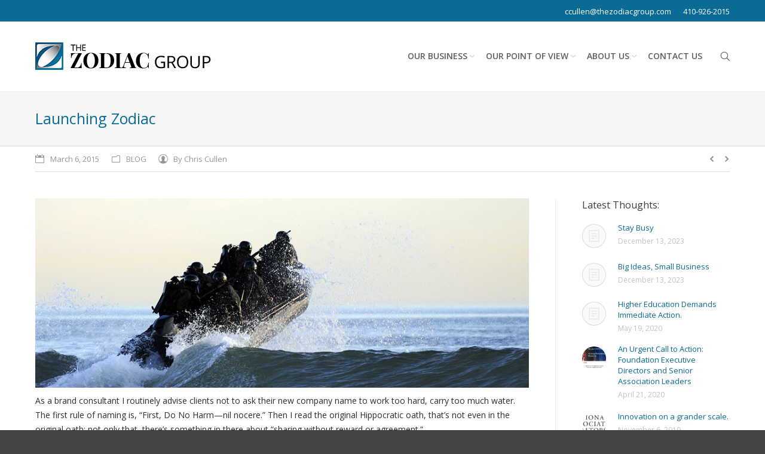

--- FILE ---
content_type: text/html; charset=UTF-8
request_url: http://www.thezodiacgroup.com/blog/launching-zodiac/
body_size: 12175
content:
<!DOCTYPE html>
<!--[if IE 6]>
<html id="ie6" class="ancient-ie old-ie no-js" lang="en-US">
<![endif]-->
<!--[if IE 7]>
<html id="ie7" class="ancient-ie old-ie no-js" lang="en-US">
<![endif]-->
<!--[if IE 8]>
<html id="ie8" class="old-ie no-js" lang="en-US">
<![endif]-->
<!--[if IE 9]>
<html id="ie9" class="old-ie9 no-js" lang="en-US">
<![endif]-->
<!--[if !(IE 6) | !(IE 7) | !(IE 8)  ]><!-->
<html class="no-js" lang="en-US">
<!--<![endif]-->
<head>
	<meta charset="UTF-8" />
		<meta name="viewport" content="width=device-width, initial-scale=1, maximum-scale=1">
		<script type="text/javascript">
function createCookie(a,d,b){if(b){var c=new Date;c.setTime(c.getTime()+864E5*b);b="; expires="+c.toGMTString()}else b="";document.cookie=a+"="+d+b+"; path=/"}function readCookie(a){a+="=";for(var d=document.cookie.split(";"),b=0;b<d.length;b++){for(var c=d[b];" "==c.charAt(0);)c=c.substring(1,c.length);if(0==c.indexOf(a))return c.substring(a.length,c.length)}return null}function eraseCookie(a){createCookie(a,"",-1)}
function areCookiesEnabled(){var a=!1;createCookie("testing","Hello",1);null!=readCookie("testing")&&(a=!0,eraseCookie("testing"));return a}(function(a){var d=readCookie("devicePixelRatio"),b=void 0===a.devicePixelRatio?1:a.devicePixelRatio;areCookiesEnabled()&&null==d&&(createCookie("devicePixelRatio",b,7),1!=b&&a.location.reload(!0))})(window);
</script>	<title>The Zodiac Group | Launching Zodiac - The Zodiac Group</title>
	<link rel="profile" href="http://gmpg.org/xfn/11" />
	<link rel="pingback" href="http://www.thezodiacgroup.com/xmlrpc.php" />
	<!--[if IE]>
	<script src="//html5shiv.googlecode.com/svn/trunk/html5.js"></script>
	<![endif]-->
	<!-- icon -->
<link rel="icon" href="http://www.thezodiacgroup.com/wp-content/uploads/2015/03/favicon.ico" type="image/x-icon" />
<link rel="shortcut icon" href="http://www.thezodiacgroup.com/wp-content/uploads/2015/03/favicon.ico" type="image/x-icon" />
<meta name="msvalidate.01" content="03893A7792A11E5539CDA9159B4A2E7C" />	<meta name='robots' content='index, follow, max-image-preview:large, max-snippet:-1, max-video-preview:-1' />

	<!-- This site is optimized with the Yoast SEO plugin v20.11 - https://yoast.com/wordpress/plugins/seo/ -->
	<link rel="canonical" href="http://www.thezodiacgroup.com/blog/launching-zodiac/" />
	<meta property="og:locale" content="en_US" />
	<meta property="og:type" content="article" />
	<meta property="og:title" content="Launching Zodiac - The Zodiac Group" />
	<meta property="og:description" content="As a brand consultant I routinely advise clients not to ask their new company name to work too hard, carry too much water. The first rule of naming is, “First, Do No Harm—nil nocere.” Then I read the original Hippocratic oath, that’s not even in the original oath; not only that, there’s something in there&hellip;" />
	<meta property="og:url" content="http://www.thezodiacgroup.com/blog/launching-zodiac/" />
	<meta property="og:site_name" content="The Zodiac Group" />
	<meta property="article:published_time" content="2015-03-06T15:54:39+00:00" />
	<meta property="article:modified_time" content="2016-11-11T14:27:40+00:00" />
	<meta property="og:image" content="http://www.thezodiacgroup.com/wp-content/uploads/2015/03/blog_1-15.jpg" />
	<meta property="og:image:width" content="886" />
	<meta property="og:image:height" content="340" />
	<meta property="og:image:type" content="image/jpeg" />
	<meta name="author" content="Chris Cullen" />
	<meta name="twitter:card" content="summary_large_image" />
	<script type="application/ld+json" class="yoast-schema-graph">{"@context":"https://schema.org","@graph":[{"@type":"WebPage","@id":"http://www.thezodiacgroup.com/blog/launching-zodiac/","url":"http://www.thezodiacgroup.com/blog/launching-zodiac/","name":"Launching Zodiac - The Zodiac Group","isPartOf":{"@id":"http://www.thezodiacgroup.com/#website"},"primaryImageOfPage":{"@id":"http://www.thezodiacgroup.com/blog/launching-zodiac/#primaryimage"},"image":{"@id":"http://www.thezodiacgroup.com/blog/launching-zodiac/#primaryimage"},"thumbnailUrl":"http://www.thezodiacgroup.com/wp-content/uploads/2015/03/blog_1-15.jpg","datePublished":"2015-03-06T15:54:39+00:00","dateModified":"2016-11-11T14:27:40+00:00","author":{"@id":"http://www.thezodiacgroup.com/#/schema/person/35e84475dda1e5a0049ff38c1a1d5811"},"breadcrumb":{"@id":"http://www.thezodiacgroup.com/blog/launching-zodiac/#breadcrumb"},"inLanguage":"en-US","potentialAction":[{"@type":"ReadAction","target":["http://www.thezodiacgroup.com/blog/launching-zodiac/"]}]},{"@type":"ImageObject","inLanguage":"en-US","@id":"http://www.thezodiacgroup.com/blog/launching-zodiac/#primaryimage","url":"http://www.thezodiacgroup.com/wp-content/uploads/2015/03/blog_1-15.jpg","contentUrl":"http://www.thezodiacgroup.com/wp-content/uploads/2015/03/blog_1-15.jpg","width":886,"height":340},{"@type":"BreadcrumbList","@id":"http://www.thezodiacgroup.com/blog/launching-zodiac/#breadcrumb","itemListElement":[{"@type":"ListItem","position":1,"name":"Home","item":"http://www.thezodiacgroup.com/"},{"@type":"ListItem","position":2,"name":"Launching Zodiac"}]},{"@type":"WebSite","@id":"http://www.thezodiacgroup.com/#website","url":"http://www.thezodiacgroup.com/","name":"The Zodiac Group","description":"Right Size Solutions","potentialAction":[{"@type":"SearchAction","target":{"@type":"EntryPoint","urlTemplate":"http://www.thezodiacgroup.com/?s={search_term_string}"},"query-input":"required name=search_term_string"}],"inLanguage":"en-US"},{"@type":"Person","@id":"http://www.thezodiacgroup.com/#/schema/person/35e84475dda1e5a0049ff38c1a1d5811","name":"Chris Cullen","image":{"@type":"ImageObject","inLanguage":"en-US","@id":"http://www.thezodiacgroup.com/#/schema/person/image/","url":"http://1.gravatar.com/avatar/7adb8f0dc9eb9d77157570c6fa9007fe?s=96&d=mm&r=g","contentUrl":"http://1.gravatar.com/avatar/7adb8f0dc9eb9d77157570c6fa9007fe?s=96&d=mm&r=g","caption":"Chris Cullen"},"description":"Experienced brand strategist and consultant for clients in higher education, association and non-profits. Chris, was recently the Chief Marketing Officer and lead institutional marketing executive for The Johns Hopkins University, and developed the university’s brand positioning, while working with internal and external partners to create philanthropic message strategies for financial aid fundraising, and capital campaign positioning and naming and case statement writing.","url":"http://www.thezodiacgroup.com/author/chris-cullen/"}]}</script>
	<!-- / Yoast SEO plugin. -->


<link rel='dns-prefetch' href='//fonts.googleapis.com' />
<link rel="alternate" type="application/rss+xml" title="The Zodiac Group &raquo; Feed" href="http://www.thezodiacgroup.com/feed/" />
<link rel="alternate" type="application/rss+xml" title="The Zodiac Group &raquo; Comments Feed" href="http://www.thezodiacgroup.com/comments/feed/" />
<script type="text/javascript">
window._wpemojiSettings = {"baseUrl":"https:\/\/s.w.org\/images\/core\/emoji\/14.0.0\/72x72\/","ext":".png","svgUrl":"https:\/\/s.w.org\/images\/core\/emoji\/14.0.0\/svg\/","svgExt":".svg","source":{"concatemoji":"http:\/\/www.thezodiacgroup.com\/wp-includes\/js\/wp-emoji-release.min.js?ver=6.2.2"}};
/*! This file is auto-generated */
!function(e,a,t){var n,r,o,i=a.createElement("canvas"),p=i.getContext&&i.getContext("2d");function s(e,t){p.clearRect(0,0,i.width,i.height),p.fillText(e,0,0);e=i.toDataURL();return p.clearRect(0,0,i.width,i.height),p.fillText(t,0,0),e===i.toDataURL()}function c(e){var t=a.createElement("script");t.src=e,t.defer=t.type="text/javascript",a.getElementsByTagName("head")[0].appendChild(t)}for(o=Array("flag","emoji"),t.supports={everything:!0,everythingExceptFlag:!0},r=0;r<o.length;r++)t.supports[o[r]]=function(e){if(p&&p.fillText)switch(p.textBaseline="top",p.font="600 32px Arial",e){case"flag":return s("\ud83c\udff3\ufe0f\u200d\u26a7\ufe0f","\ud83c\udff3\ufe0f\u200b\u26a7\ufe0f")?!1:!s("\ud83c\uddfa\ud83c\uddf3","\ud83c\uddfa\u200b\ud83c\uddf3")&&!s("\ud83c\udff4\udb40\udc67\udb40\udc62\udb40\udc65\udb40\udc6e\udb40\udc67\udb40\udc7f","\ud83c\udff4\u200b\udb40\udc67\u200b\udb40\udc62\u200b\udb40\udc65\u200b\udb40\udc6e\u200b\udb40\udc67\u200b\udb40\udc7f");case"emoji":return!s("\ud83e\udef1\ud83c\udffb\u200d\ud83e\udef2\ud83c\udfff","\ud83e\udef1\ud83c\udffb\u200b\ud83e\udef2\ud83c\udfff")}return!1}(o[r]),t.supports.everything=t.supports.everything&&t.supports[o[r]],"flag"!==o[r]&&(t.supports.everythingExceptFlag=t.supports.everythingExceptFlag&&t.supports[o[r]]);t.supports.everythingExceptFlag=t.supports.everythingExceptFlag&&!t.supports.flag,t.DOMReady=!1,t.readyCallback=function(){t.DOMReady=!0},t.supports.everything||(n=function(){t.readyCallback()},a.addEventListener?(a.addEventListener("DOMContentLoaded",n,!1),e.addEventListener("load",n,!1)):(e.attachEvent("onload",n),a.attachEvent("onreadystatechange",function(){"complete"===a.readyState&&t.readyCallback()})),(e=t.source||{}).concatemoji?c(e.concatemoji):e.wpemoji&&e.twemoji&&(c(e.twemoji),c(e.wpemoji)))}(window,document,window._wpemojiSettings);
</script>
<style type="text/css">
img.wp-smiley,
img.emoji {
	display: inline !important;
	border: none !important;
	box-shadow: none !important;
	height: 1em !important;
	width: 1em !important;
	margin: 0 0.07em !important;
	vertical-align: -0.1em !important;
	background: none !important;
	padding: 0 !important;
}
</style>
	<link rel='stylesheet' id='layerslider-css' href='http://www.thezodiacgroup.com/wp-content/plugins/LayerSlider/static/layerslider/css/layerslider.css?ver=6.7.6' type='text/css' media='all' />
<link rel='stylesheet' id='ls-google-fonts-css' href='http://fonts.googleapis.com/css?family=Lato:100,300,regular,700,900%7COpen+Sans:300%7CIndie+Flower:regular%7COswald:300,regular,700&#038;subset=latin%2Clatin-ext' type='text/css' media='all' />
<link rel='stylesheet' id='wp-block-library-css' href='http://www.thezodiacgroup.com/wp-includes/css/dist/block-library/style.min.css?ver=6.2.2' type='text/css' media='all' />
<link rel='stylesheet' id='classic-theme-styles-css' href='http://www.thezodiacgroup.com/wp-includes/css/classic-themes.min.css?ver=6.2.2' type='text/css' media='all' />
<style id='global-styles-inline-css' type='text/css'>
body{--wp--preset--color--black: #000000;--wp--preset--color--cyan-bluish-gray: #abb8c3;--wp--preset--color--white: #ffffff;--wp--preset--color--pale-pink: #f78da7;--wp--preset--color--vivid-red: #cf2e2e;--wp--preset--color--luminous-vivid-orange: #ff6900;--wp--preset--color--luminous-vivid-amber: #fcb900;--wp--preset--color--light-green-cyan: #7bdcb5;--wp--preset--color--vivid-green-cyan: #00d084;--wp--preset--color--pale-cyan-blue: #8ed1fc;--wp--preset--color--vivid-cyan-blue: #0693e3;--wp--preset--color--vivid-purple: #9b51e0;--wp--preset--gradient--vivid-cyan-blue-to-vivid-purple: linear-gradient(135deg,rgba(6,147,227,1) 0%,rgb(155,81,224) 100%);--wp--preset--gradient--light-green-cyan-to-vivid-green-cyan: linear-gradient(135deg,rgb(122,220,180) 0%,rgb(0,208,130) 100%);--wp--preset--gradient--luminous-vivid-amber-to-luminous-vivid-orange: linear-gradient(135deg,rgba(252,185,0,1) 0%,rgba(255,105,0,1) 100%);--wp--preset--gradient--luminous-vivid-orange-to-vivid-red: linear-gradient(135deg,rgba(255,105,0,1) 0%,rgb(207,46,46) 100%);--wp--preset--gradient--very-light-gray-to-cyan-bluish-gray: linear-gradient(135deg,rgb(238,238,238) 0%,rgb(169,184,195) 100%);--wp--preset--gradient--cool-to-warm-spectrum: linear-gradient(135deg,rgb(74,234,220) 0%,rgb(151,120,209) 20%,rgb(207,42,186) 40%,rgb(238,44,130) 60%,rgb(251,105,98) 80%,rgb(254,248,76) 100%);--wp--preset--gradient--blush-light-purple: linear-gradient(135deg,rgb(255,206,236) 0%,rgb(152,150,240) 100%);--wp--preset--gradient--blush-bordeaux: linear-gradient(135deg,rgb(254,205,165) 0%,rgb(254,45,45) 50%,rgb(107,0,62) 100%);--wp--preset--gradient--luminous-dusk: linear-gradient(135deg,rgb(255,203,112) 0%,rgb(199,81,192) 50%,rgb(65,88,208) 100%);--wp--preset--gradient--pale-ocean: linear-gradient(135deg,rgb(255,245,203) 0%,rgb(182,227,212) 50%,rgb(51,167,181) 100%);--wp--preset--gradient--electric-grass: linear-gradient(135deg,rgb(202,248,128) 0%,rgb(113,206,126) 100%);--wp--preset--gradient--midnight: linear-gradient(135deg,rgb(2,3,129) 0%,rgb(40,116,252) 100%);--wp--preset--duotone--dark-grayscale: url('#wp-duotone-dark-grayscale');--wp--preset--duotone--grayscale: url('#wp-duotone-grayscale');--wp--preset--duotone--purple-yellow: url('#wp-duotone-purple-yellow');--wp--preset--duotone--blue-red: url('#wp-duotone-blue-red');--wp--preset--duotone--midnight: url('#wp-duotone-midnight');--wp--preset--duotone--magenta-yellow: url('#wp-duotone-magenta-yellow');--wp--preset--duotone--purple-green: url('#wp-duotone-purple-green');--wp--preset--duotone--blue-orange: url('#wp-duotone-blue-orange');--wp--preset--font-size--small: 13px;--wp--preset--font-size--medium: 20px;--wp--preset--font-size--large: 36px;--wp--preset--font-size--x-large: 42px;--wp--preset--spacing--20: 0.44rem;--wp--preset--spacing--30: 0.67rem;--wp--preset--spacing--40: 1rem;--wp--preset--spacing--50: 1.5rem;--wp--preset--spacing--60: 2.25rem;--wp--preset--spacing--70: 3.38rem;--wp--preset--spacing--80: 5.06rem;--wp--preset--shadow--natural: 6px 6px 9px rgba(0, 0, 0, 0.2);--wp--preset--shadow--deep: 12px 12px 50px rgba(0, 0, 0, 0.4);--wp--preset--shadow--sharp: 6px 6px 0px rgba(0, 0, 0, 0.2);--wp--preset--shadow--outlined: 6px 6px 0px -3px rgba(255, 255, 255, 1), 6px 6px rgba(0, 0, 0, 1);--wp--preset--shadow--crisp: 6px 6px 0px rgba(0, 0, 0, 1);}:where(.is-layout-flex){gap: 0.5em;}body .is-layout-flow > .alignleft{float: left;margin-inline-start: 0;margin-inline-end: 2em;}body .is-layout-flow > .alignright{float: right;margin-inline-start: 2em;margin-inline-end: 0;}body .is-layout-flow > .aligncenter{margin-left: auto !important;margin-right: auto !important;}body .is-layout-constrained > .alignleft{float: left;margin-inline-start: 0;margin-inline-end: 2em;}body .is-layout-constrained > .alignright{float: right;margin-inline-start: 2em;margin-inline-end: 0;}body .is-layout-constrained > .aligncenter{margin-left: auto !important;margin-right: auto !important;}body .is-layout-constrained > :where(:not(.alignleft):not(.alignright):not(.alignfull)){max-width: var(--wp--style--global--content-size);margin-left: auto !important;margin-right: auto !important;}body .is-layout-constrained > .alignwide{max-width: var(--wp--style--global--wide-size);}body .is-layout-flex{display: flex;}body .is-layout-flex{flex-wrap: wrap;align-items: center;}body .is-layout-flex > *{margin: 0;}:where(.wp-block-columns.is-layout-flex){gap: 2em;}.has-black-color{color: var(--wp--preset--color--black) !important;}.has-cyan-bluish-gray-color{color: var(--wp--preset--color--cyan-bluish-gray) !important;}.has-white-color{color: var(--wp--preset--color--white) !important;}.has-pale-pink-color{color: var(--wp--preset--color--pale-pink) !important;}.has-vivid-red-color{color: var(--wp--preset--color--vivid-red) !important;}.has-luminous-vivid-orange-color{color: var(--wp--preset--color--luminous-vivid-orange) !important;}.has-luminous-vivid-amber-color{color: var(--wp--preset--color--luminous-vivid-amber) !important;}.has-light-green-cyan-color{color: var(--wp--preset--color--light-green-cyan) !important;}.has-vivid-green-cyan-color{color: var(--wp--preset--color--vivid-green-cyan) !important;}.has-pale-cyan-blue-color{color: var(--wp--preset--color--pale-cyan-blue) !important;}.has-vivid-cyan-blue-color{color: var(--wp--preset--color--vivid-cyan-blue) !important;}.has-vivid-purple-color{color: var(--wp--preset--color--vivid-purple) !important;}.has-black-background-color{background-color: var(--wp--preset--color--black) !important;}.has-cyan-bluish-gray-background-color{background-color: var(--wp--preset--color--cyan-bluish-gray) !important;}.has-white-background-color{background-color: var(--wp--preset--color--white) !important;}.has-pale-pink-background-color{background-color: var(--wp--preset--color--pale-pink) !important;}.has-vivid-red-background-color{background-color: var(--wp--preset--color--vivid-red) !important;}.has-luminous-vivid-orange-background-color{background-color: var(--wp--preset--color--luminous-vivid-orange) !important;}.has-luminous-vivid-amber-background-color{background-color: var(--wp--preset--color--luminous-vivid-amber) !important;}.has-light-green-cyan-background-color{background-color: var(--wp--preset--color--light-green-cyan) !important;}.has-vivid-green-cyan-background-color{background-color: var(--wp--preset--color--vivid-green-cyan) !important;}.has-pale-cyan-blue-background-color{background-color: var(--wp--preset--color--pale-cyan-blue) !important;}.has-vivid-cyan-blue-background-color{background-color: var(--wp--preset--color--vivid-cyan-blue) !important;}.has-vivid-purple-background-color{background-color: var(--wp--preset--color--vivid-purple) !important;}.has-black-border-color{border-color: var(--wp--preset--color--black) !important;}.has-cyan-bluish-gray-border-color{border-color: var(--wp--preset--color--cyan-bluish-gray) !important;}.has-white-border-color{border-color: var(--wp--preset--color--white) !important;}.has-pale-pink-border-color{border-color: var(--wp--preset--color--pale-pink) !important;}.has-vivid-red-border-color{border-color: var(--wp--preset--color--vivid-red) !important;}.has-luminous-vivid-orange-border-color{border-color: var(--wp--preset--color--luminous-vivid-orange) !important;}.has-luminous-vivid-amber-border-color{border-color: var(--wp--preset--color--luminous-vivid-amber) !important;}.has-light-green-cyan-border-color{border-color: var(--wp--preset--color--light-green-cyan) !important;}.has-vivid-green-cyan-border-color{border-color: var(--wp--preset--color--vivid-green-cyan) !important;}.has-pale-cyan-blue-border-color{border-color: var(--wp--preset--color--pale-cyan-blue) !important;}.has-vivid-cyan-blue-border-color{border-color: var(--wp--preset--color--vivid-cyan-blue) !important;}.has-vivid-purple-border-color{border-color: var(--wp--preset--color--vivid-purple) !important;}.has-vivid-cyan-blue-to-vivid-purple-gradient-background{background: var(--wp--preset--gradient--vivid-cyan-blue-to-vivid-purple) !important;}.has-light-green-cyan-to-vivid-green-cyan-gradient-background{background: var(--wp--preset--gradient--light-green-cyan-to-vivid-green-cyan) !important;}.has-luminous-vivid-amber-to-luminous-vivid-orange-gradient-background{background: var(--wp--preset--gradient--luminous-vivid-amber-to-luminous-vivid-orange) !important;}.has-luminous-vivid-orange-to-vivid-red-gradient-background{background: var(--wp--preset--gradient--luminous-vivid-orange-to-vivid-red) !important;}.has-very-light-gray-to-cyan-bluish-gray-gradient-background{background: var(--wp--preset--gradient--very-light-gray-to-cyan-bluish-gray) !important;}.has-cool-to-warm-spectrum-gradient-background{background: var(--wp--preset--gradient--cool-to-warm-spectrum) !important;}.has-blush-light-purple-gradient-background{background: var(--wp--preset--gradient--blush-light-purple) !important;}.has-blush-bordeaux-gradient-background{background: var(--wp--preset--gradient--blush-bordeaux) !important;}.has-luminous-dusk-gradient-background{background: var(--wp--preset--gradient--luminous-dusk) !important;}.has-pale-ocean-gradient-background{background: var(--wp--preset--gradient--pale-ocean) !important;}.has-electric-grass-gradient-background{background: var(--wp--preset--gradient--electric-grass) !important;}.has-midnight-gradient-background{background: var(--wp--preset--gradient--midnight) !important;}.has-small-font-size{font-size: var(--wp--preset--font-size--small) !important;}.has-medium-font-size{font-size: var(--wp--preset--font-size--medium) !important;}.has-large-font-size{font-size: var(--wp--preset--font-size--large) !important;}.has-x-large-font-size{font-size: var(--wp--preset--font-size--x-large) !important;}
.wp-block-navigation a:where(:not(.wp-element-button)){color: inherit;}
:where(.wp-block-columns.is-layout-flex){gap: 2em;}
.wp-block-pullquote{font-size: 1.5em;line-height: 1.6;}
</style>
<link rel='stylesheet' id='dt-web-fonts-css' href='http://fonts.googleapis.com/css?family=Open+Sans%3A400%2C600&#038;ver=6.2.2' type='text/css' media='all' />
<link rel='stylesheet' id='dt-main-css' href='http://www.thezodiacgroup.com/wp-content/themes/dt-the7/css/main.min.css?ver=1.1.1' type='text/css' media='all' />
<!--[if lt IE 9]>
<link rel='stylesheet' id='dt-old-ie-css' href='http://www.thezodiacgroup.com/wp-content/themes/dt-the7/css/old-ie.min.css?ver=1.1.1' type='text/css' media='all' />
<![endif]-->
<link rel='stylesheet' id='dt-awsome-fonts-css' href='http://www.thezodiacgroup.com/wp-content/themes/dt-the7/css/font-awesome.min.css?ver=1.1.1' type='text/css' media='all' />
<link rel='stylesheet' id='dt-fontello-css' href='http://www.thezodiacgroup.com/wp-content/themes/dt-the7/css/fontello/css/fontello.css?ver=1.1.1' type='text/css' media='all' />
<!--[if lt IE 9]>
<link rel='stylesheet' id='dt-custom-old-ie.less-css' href='http://www.thezodiacgroup.com/wp-content/uploads/wp-less/dt-the7/css/custom-old-ie-5bdb3c8b88.css?ver=1.1.1' type='text/css' media='all' />
<![endif]-->
<link rel='stylesheet' id='dt-main.less-css' href='http://www.thezodiacgroup.com/wp-content/uploads/wp-less/dt-the7/css/main-5bdb3c8b88.css?ver=1.1.1' type='text/css' media='all' />
<link rel='stylesheet' id='dt-custom.less-css' href='http://www.thezodiacgroup.com/wp-content/uploads/wp-less/dt-the7/css/custom-42ca9214c0.css?ver=1.1.1' type='text/css' media='all' />
<link rel='stylesheet' id='dt-media.less-css' href='http://www.thezodiacgroup.com/wp-content/uploads/wp-less/dt-the7/css/media-42ca9214c0.css?ver=1.1.1' type='text/css' media='all' />
<link rel='stylesheet' id='style-css' href='http://www.thezodiacgroup.com/wp-content/themes/dt-the7/style.css?ver=1.1.1' type='text/css' media='all' />
<style id='style-inline-css' type='text/css'>
html:not(.mobile-true) #main img:not(.animate-element, .ls-s-1),

html:not(.mobile-true) #header img,

html:not(.mobile-true) #bottom-bar img {

    opacity: 1 !important;

}
</style>
<link rel='stylesheet' id='bsf-Defaults-css' href='http://www.thezodiacgroup.com/wp-content/uploads/smile_fonts/Defaults/Defaults.css?ver=6.2.2' type='text/css' media='all' />
<script type='text/javascript' id='layerslider-greensock-js-extra'>
/* <![CDATA[ */
var LS_Meta = {"v":"6.7.6"};
/* ]]> */
</script>
<script type='text/javascript' src='http://www.thezodiacgroup.com/wp-content/plugins/LayerSlider/static/layerslider/js/greensock.js?ver=1.19.0' id='layerslider-greensock-js'></script>
<script type='text/javascript' src='http://www.thezodiacgroup.com/wp-includes/js/jquery/jquery.min.js?ver=3.6.4' id='jquery-core-js'></script>
<script type='text/javascript' src='http://www.thezodiacgroup.com/wp-includes/js/jquery/jquery-migrate.min.js?ver=3.4.0' id='jquery-migrate-js'></script>
<script type='text/javascript' src='http://www.thezodiacgroup.com/wp-content/plugins/LayerSlider/static/layerslider/js/layerslider.kreaturamedia.jquery.js?ver=6.7.6' id='layerslider-js'></script>
<script type='text/javascript' src='http://www.thezodiacgroup.com/wp-content/plugins/LayerSlider/static/layerslider/js/layerslider.transitions.js?ver=6.7.6' id='layerslider-transitions-js'></script>
<script type='text/javascript' id='dt-above-fold-js-extra'>
/* <![CDATA[ */
var dtLocal = {"passText":"To view this protected post, enter the password below:","moreButtonText":{"loading":"Loading..."},"postID":"82","ajaxurl":"http:\/\/www.thezodiacgroup.com\/wp-admin\/admin-ajax.php","contactNonce":"85a3ab9f26","ajaxNonce":"2837533553","pageData":"","themeSettings":{"smoothScroll":"off","lazyLoading":false,"accentColor":{"mode":"solid","color":"#096b96"},"mobileHeader":{"firstSwitchPoint":900},"content":{"responsivenessTreshold":970,"textColor":"#2d2d2d","headerColor":"#096b96"},"stripes":{"stripe1":{"textColor":"#888888","headerColor":"#3a3a3a"},"stripe2":{"textColor":"#606060","headerColor":"#096b96"},"stripe3":{"textColor":"#43494f","headerColor":"#2f363d"}}}};
/* ]]> */
</script>
<script type='text/javascript' src='http://www.thezodiacgroup.com/wp-content/themes/dt-the7/js/above-the-fold.min.js?ver=1.1.1' id='dt-above-fold-js'></script>
<meta name="generator" content="Powered by LayerSlider 6.7.6 - Multi-Purpose, Responsive, Parallax, Mobile-Friendly Slider Plugin for WordPress." />
<!-- LayerSlider updates and docs at: https://layerslider.kreaturamedia.com -->
<link rel="https://api.w.org/" href="http://www.thezodiacgroup.com/wp-json/" /><link rel="alternate" type="application/json" href="http://www.thezodiacgroup.com/wp-json/wp/v2/posts/82" /><link rel="EditURI" type="application/rsd+xml" title="RSD" href="http://www.thezodiacgroup.com/xmlrpc.php?rsd" />
<link rel="wlwmanifest" type="application/wlwmanifest+xml" href="http://www.thezodiacgroup.com/wp-includes/wlwmanifest.xml" />
<meta name="generator" content="WordPress 6.2.2" />
<link rel='shortlink' href='http://www.thezodiacgroup.com/?p=82' />
<link rel="alternate" type="application/json+oembed" href="http://www.thezodiacgroup.com/wp-json/oembed/1.0/embed?url=http%3A%2F%2Fwww.thezodiacgroup.com%2Fblog%2Flaunching-zodiac%2F" />
<link rel="alternate" type="text/xml+oembed" href="http://www.thezodiacgroup.com/wp-json/oembed/1.0/embed?url=http%3A%2F%2Fwww.thezodiacgroup.com%2Fblog%2Flaunching-zodiac%2F&#038;format=xml" />
		<script type="text/javascript">
			dtGlobals.logoEnabled = 1;
			dtGlobals.logoURL = 'http://www.thezodiacgroup.com/wp-content/uploads/2015/03/zodiac_logo_39.png 1x, http://www.thezodiacgroup.com/wp-content/uploads/2015/03/zodiac_logo_78.png 2x';
			dtGlobals.logoW = '188';
			dtGlobals.logoH = '39';
			smartMenu = 1;
		</script>
		<meta name="generator" content="Powered by WPBakery Page Builder - drag and drop page builder for WordPress."/>
<!--[if lte IE 9]><link rel="stylesheet" type="text/css" href="http://www.thezodiacgroup.com/wp-content/plugins/js_composer/assets/css/vc_lte_ie9.min.css" media="screen"><![endif]--><noscript><style type="text/css"> .wpb_animate_when_almost_visible { opacity: 1; }</style></noscript></head>

<body class="post-template-default single single-post postid-82 single-format-standard no-comments srcset-enabled btn-flat style-ios phantom-fade wpb-js-composer js-comp-ver-5.5.4 vc_responsive">



<div id="page">


<!-- left, center, classic, side -->

		<!-- !Header -->
	<header id="header" class="show-device-logo show-mobile-logo dt-parent-menu-clickable line-decoration logo-left" role="banner"><!-- class="overlap"; class="logo-left", class="logo-center", class="logo-classic" -->

				<!-- !Top-bar -->
		<div id="top-bar" role="complementary" class="text-normal solid-bg top-bar-hide">
			<div class="wf-wrap">
				<div class="wf-container-top">
					<div class="wf-table wf-mobile-collapsed">

						
						
						<div class="right-block wf-td"><span class="mini-contacts email icon-off">ccullen@thezodiacgroup.com</span><span class="mini-contacts phone icon-off">410-926-2015</span></div>
					</div><!-- .wf-table -->
				</div><!-- .wf-container-top -->
			</div><!-- .wf-wrap -->
		</div><!-- #top-bar -->
		<div class="wf-wrap ">

			<div class="wf-table">

								<!-- !- Branding -->
				<div id="branding" class="wf-td">

					<a href="http://www.thezodiacgroup.com/"><img class=" preload-me" srcset="http://www.thezodiacgroup.com/wp-content/uploads/2015/03/zodiac_logo_61.png 1x, http://www.thezodiacgroup.com/wp-content/uploads/2015/03/zodiac_logo_122.png 2x" width="294" height="61"  alt="The Zodiac Group" /><img class="mobile-logo preload-me" srcset="http://www.thezodiacgroup.com/wp-content/uploads/2015/03/zodiac_logo_61.png 1x, http://www.thezodiacgroup.com/wp-content/uploads/2015/03/zodiac_logo_122.png 2x" width="294" height="61"  alt="The Zodiac Group" /></a>
					<div id="site-title" class="assistive-text">The Zodiac Group</div>
					<div id="site-description" class="assistive-text">Right Size Solutions</div>
				</div>
						<!-- !- Navigation -->
		<nav id="navigation" class="wf-td">
			<ul id="main-nav" class="fancy-rollovers wf-mobile-hidden">
<li class=" menu-item menu-item-type-post_type menu-item-object-page menu-item-has-children menu-item-42 first has-children level-arrows-on"><a href="http://www.thezodiacgroup.com/our-business/"><span>Our Business</span></a><div class="sub-nav"><ul>
<li class=" menu-item menu-item-type-post_type menu-item-object-page menu-item-40 first level-arrows-on"><a href="http://www.thezodiacgroup.com/associations/"><span>Associations</span></a></li> 
<li class=" menu-item menu-item-type-post_type menu-item-object-page menu-item-39 level-arrows-on"><a href="http://www.thezodiacgroup.com/causes-non-profits/"><span>Causes &#038; Non-Profit Cases</span></a></li> </ul></div></li> 
<li class=" menu-item menu-item-type-post_type menu-item-object-page menu-item-has-children menu-item-41 has-children level-arrows-on"><a href="http://www.thezodiacgroup.com/our-point-of-view/"><span>Our Point of View</span></a><div class="sub-nav"><ul>
<li class=" menu-item menu-item-type-post_type menu-item-object-page menu-item-149 first level-arrows-on"><a href="http://www.thezodiacgroup.com/founding-concept/"><span>Strategic Planning, Marketing and Fundraising</span></a></li> </ul></div></li> 
<li class=" menu-item menu-item-type-post_type menu-item-object-page menu-item-has-children menu-item-44 has-children level-arrows-on"><a href="http://www.thezodiacgroup.com/about/"><span>About Us</span></a><div class="sub-nav"><ul>
<li class=" menu-item menu-item-type-post_type menu-item-object-page menu-item-192 first level-arrows-on"><a href="http://www.thezodiacgroup.com/principals/"><span>Principals</span></a></li> </ul></div></li> 
<li class=" menu-item menu-item-type-post_type menu-item-object-page menu-item-38 level-arrows-on"><a href="http://www.thezodiacgroup.com/contact-us/"><span>Contact Us</span></a></li> 
</ul>
				<a href="#show-menu" rel="nofollow" id="mobile-menu" class="accent-bg">
					<span class="menu-open">Menu</span>
					<span class="menu-back">back</span>
					<span class="wf-phone-visible">&nbsp;</span>
				</a>

			
			<div class="right-block text-near-menu "><div class="mini-search">
	<form class="searchform" role="search" method="get" action="http://www.thezodiacgroup.com/">
		<input type="text" class="field searchform-s" name="s" value="" placeholder="Type and hit enter &hellip;" />
		<input type="submit" class="assistive-text searchsubmit" value="Go!" />
		<a href="#go" id="trigger-overlay" class="submit text-disable">&nbsp;</a>
	</form>
</div></div>
		</nav>

			
			</div><!-- .wf-table -->
		</div><!-- .wf-wrap -->

	</header><!-- #masthead -->


		
	
		<div class="page-title title-left transparent-bg breadcrumbs-off" style="min-height: 90px;">
			<div class="wf-wrap">
				<div class="wf-container-title">
					<div class="wf-table" style="height: 90px;">

						<div class="wf-td hgroup"><h1 class="h3-size entry-title">Launching Zodiac</h1></div>
					</div>
				</div>
			</div>
		</div>

		
	
	<div id="main" class="sidebar-right"><!-- class="sidebar-none", class="sidebar-left", class="sidebar-right" -->

		
		<div class="main-gradient"></div>
		<div class="wf-wrap">
			<div class="wf-container-main">

				<div class="article-top-bar transparent-bg"><div class="wf-wrap"><div class="wf-container-top"><div class="entry-meta"><a href="http://www.thezodiacgroup.com/2015/03/06/" title="3:54 pm" class="data-link" rel="bookmark"><time class="entry-date updated" datetime="2015-03-06T15:54:39+00:00">March 6, 2015</time></a><span class="category-link"><a href="http://www.thezodiacgroup.com/category/blog/" >BLOG</a></span><a class="author vcard" href="http://www.thezodiacgroup.com/author/chris-cullen/" title="View all posts by Chris Cullen" rel="author">By <span class="fn">Chris Cullen</span></a></div><div class="navigation-inner"><div class="single-navigation-wrap"><a class="prev-post" href="http://www.thezodiacgroup.com/blog/resolution-2016-more-colleges-will-heed-the-demand-for-traditional-diversity/" rel="next"></a><a class="next-post" href="http://www.thezodiacgroup.com/blog/big-cash-on-campus/" rel="prev"></a></div></div></div></div></div>
	
		
			
			<!-- !- Content -->
			<div id="content" class="content" role="main">

				
<article id="post-82" class="post-82 post type-post status-publish format-standard has-post-thumbnail category-blog description-off">

	
	
	<a href="http://www.thezodiacgroup.com/wp-content/uploads/2015/03/blog_1-15.jpg" class="alignnone rollover rollover-zoom dt-single-mfp-popup dt-mfp-item mfp-image"  title="" data-dt-img-description=""><img class="preload-me" src="http://www.thezodiacgroup.com/wp-content/uploads/2015/03/blog_1-15.jpg" width="886" height="340"  title="blog_1-15" alt="" /></a><p>As a brand consultant I routinely advise clients not to ask their new company name to work too hard, carry too much water. The first rule of naming is, “First, Do No Harm—nil nocere.” Then I read the original Hippocratic oath, that’s not even in the original oath; not only that, there’s something in there about “sharing without reward or agreement.“</p>
<p>&nbsp;</p>
<h3>The Zodiac Group.</h3>
<p>So I trust my instincts, the name inspires me, and it precisely defines my idea. First, it has nothing to do with astrology. For what it is worth I am a Pisces, and a very giving person, just not as giving as the Hippocratic oath suggests I should be. “ Zodiac”, in this case, is a reference to a kind of watercraft.  I do not produce or market watercraft, so I suspect I am safe relative to issues of intellectual property, but I am borrowing on some of the features and benefits of the Zodiac brand.</p>
<p>&nbsp;</p>
<h4>Efficient.</h4>
<p>These are smaller, rugged inflatable boats that are relatively light and can be very fast, they can carry several extremely skilled professionals, just as many as is necessary, and they are designed for work. These are not picnic boats, there’s no place to sit comfortably and no cup holders. They are not designed to pull water skiers, but if that was the job they could do that. One doesn’t booze cruise on a Zodiac boat, it’s not even all that stable at slow speeds. Zodiac boats are built for practicality, functionality and speed, these are working boats. They get you and your team where you want to go without waste of time or materials.</p>
<p>&nbsp;</p>
<h4>Professional grade.</h4>
<p>These boats are not easy to manage, in the absence of a knowledgeable driver; the Zodiac boat can be nothing more than an ungainly canoe, amateurs can get stranded or worse. But piloted by a skilled driver, outfitted with the right engines, anything is possible. People have said, “fast, good, cheap; pick two” for generations. That’s the general professional service proposition. The net message here is that all three are impossible to provide together.  That’s just lazy. Of course you can have all three, you just need to hire a professional, one that knows how to drive.</p>
<p>&nbsp;</p>
<h4>The Group.</h4>
<p>Having addressed the boat metaphor, a few words on the other word in the name—Group. Herd and Folks sound unsophisticated. “Crew” is too nautical; “Company” is a word that connotes everything wrong for us and “Associates” sounds like a group of strangers.  We are a group of professionals, connected by our mutual respect for each other and each other’s work product. We are from categories such as Higher Education, Association, Hospitality, Agencies and Research Firms. We are researchers, brand strategists, marketers, writers, web designers and public relations and affairs professionals. We are what you need, when you need it.</p>
<p>&nbsp;</p>
<h4>The Driver.</h4>
<p>I have been a hospitality marketing executive, a principal in an ad agency, a chief marketing officer for a billion-dollar public health foundation and a chief marketing officer for an elite research university; I’ve been a client and consultant brand strategist and an outsourced marketing expert for a diverse portfolio of organizations. If you are considering The Zodiac Group it is generally because you were referred to us, and we are proud of that.  We don’t spend a lot of money on self-promotion, but if you have arrived at this site and are considering us, we always like to make new friends, and we can get you in touch with some nice people that you can talk to about us.</p>
<p>&nbsp;</p>
<h4>If you have a value proposition challenge, an unaligned leadership group, an incoherent message platform, an unproductive web destination, a membership or fundraising issue, we can probably help. There is one quick and efficient way to find out.</h4>
<h4>410-926-2015</h4>
<p>&nbsp;</p>
<p>Call. Talk to me. In 20 minutes I will know if we are right for you.</p>
<h4>Chris Cullen</h4>
<p><em>Founder</em></p>

	
	<div class="post-meta wf-mobile-collapsed"><div class="project-share-overlay"><a  class="share-button entry-share dt-btn-m" href="#">Share this post</a><div class="soc-ico"><a href="http://www.facebook.com/sharer.php?s=100&#038;p%5Burl%5D=http://www.thezodiacgroup.com/blog/launching-zodiac/&#038;p%5Btitle%5D=Launching+Zodiac&#038;p%5Bimages%5D%5B0%5D=http://www.thezodiacgroup.com/wp-content/uploads/2015/03/blog_1-15.jpg" class="facebook" target="_blank" title="Facebook"><span class="assistive-text">Facebook</span></a><a href="http://twitter.com/home?status=Launching+Zodiac+http%3A%2F%2Fwww.thezodiacgroup.com%2Fblog%2Flaunching-zodiac%2F" class="twitter" target="_blank" title="Twitter"><span class="assistive-text">Twitter</span></a><a href="http://plus.google.com/share?url=http://www.thezodiacgroup.com/blog/launching-zodiac/&#038;title=Launching+Zodiac" class="google" target="_blank" title="Google+"><span class="assistive-text">Google+</span></a><a href="http://www.linkedin.com/shareArticle?mini=true&#038;url=http%3A%2F%2Fwww.thezodiacgroup.com%2Fblog%2Flaunching-zodiac%2F&#038;title=Launching%2BZodiac&#038;summary=&#038;source=The+Zodiac+Group" class="linkedin" target="_blank" title="LinkedIn"><span class="assistive-text">LinkedIn</span></a></div></div></div>
	
		<div class="dt-fancy-separator title-left fancy-author-title">
			<div class="dt-fancy-title">About the author<span class="separator-holder separator-right"></span></div>
		</div>
		<div class="entry-author wf-table">
						<div class="wf-td entry-author-info">
				<p class="h5-size">Chris Cullen</p>
				<p class="text-normal">Experienced brand strategist and consultant for clients in higher education, association and non-profits. Chris, was recently the Chief Marketing Officer and lead institutional marketing executive for The Johns Hopkins University, and developed the university’s brand positioning, while working with internal and external partners to create philanthropic message strategies for financial aid fundraising, and capital campaign positioning and naming and case statement writing.</p>
			</div>
		</div>

	
	<div class="dt-fancy-separator title-left fancy-posts-title"><div class="dt-fancy-title">Related posts<span class="separator-holder separator-right"></span></div></div><section class="items-grid round-images wf-container"><div class="wf-cell wf-1-2"><div class="borders"><article class="post-format-standard"><div class="wf-td"><a href="http://www.thezodiacgroup.com/blog/uncategorized/stay-busy/" class="alignleft post-rollover no-avatar"  style="width:60px; height: 60px;"></a></div><div class="post-content"><a href="http://www.thezodiacgroup.com/blog/uncategorized/stay-busy/">Stay Busy</a><br /><time class="text-secondary" datetime="2023-12-13T20:04:03+00:00">December 13, 2023</time></div></article></div></div><div class="wf-cell wf-1-2"><div class="borders"><article class="post-format-standard"><div class="wf-td"><a href="http://www.thezodiacgroup.com/blog/uncategorized/big-ideas-small-business/" class="alignleft post-rollover no-avatar"  style="width:60px; height: 60px;"></a></div><div class="post-content"><a href="http://www.thezodiacgroup.com/blog/uncategorized/big-ideas-small-business/">Big Ideas, Small Business</a><br /><time class="text-secondary" datetime="2023-12-13T20:02:13+00:00">December 13, 2023</time></div></article></div></div><div class="wf-cell wf-1-2"><div class="borders"><article class="post-format-standard"><div class="wf-td"><a href="http://www.thezodiacgroup.com/blog/uncategorized/higher-education-demands-immediate-action/" class="alignleft post-rollover no-avatar"  style="width:60px; height: 60px;"></a></div><div class="post-content"><a href="http://www.thezodiacgroup.com/blog/uncategorized/higher-education-demands-immediate-action/">Higher Education Demands Immediate Action.</a><br /><time class="text-secondary" datetime="2020-05-19T19:16:58+00:00">May 19, 2020</time></div></article></div></div><div class="wf-cell wf-1-2"><div class="borders"><article class="post-format-standard"><div class="wf-td"><a class="alignleft post-rollover" href="http://www.thezodiacgroup.com/blog/uncategorized/an-urgent-call-to-action-foundation-executive-directors-and-senior-association-leaders/" ><img class="preload-me" srcset="http://www.thezodiacgroup.com/wp-content/uploads/2020/04/All-New-scaled-60x60.jpg 1x, http://www.thezodiacgroup.com/wp-content/uploads/2020/04/All-New-scaled-120x120.jpg 2x" width="60" height="60"  alt="" /></a></div><div class="post-content"><a href="http://www.thezodiacgroup.com/blog/uncategorized/an-urgent-call-to-action-foundation-executive-directors-and-senior-association-leaders/">An Urgent Call to Action:  Foundation Executive Directors and Senior Association Leaders</a><br /><time class="text-secondary" datetime="2020-04-21T01:02:11+00:00">April 21, 2020</time></div></article></div></div><div class="wf-cell wf-1-2"><div class="borders"><article class="post-format-standard"><div class="wf-td"><a class="alignleft post-rollover" href="http://www.thezodiacgroup.com/blog/uncategorized/innovation-on-a-grander-scale/" ><img class="preload-me" srcset="http://www.thezodiacgroup.com/wp-content/uploads/2018/10/NAR-60x60.png 1x, http://www.thezodiacgroup.com/wp-content/uploads/2018/10/NAR-114x114.png 2x" width="60" height="60"  alt="" /></a></div><div class="post-content"><a href="http://www.thezodiacgroup.com/blog/uncategorized/innovation-on-a-grander-scale/">Innovation on a grander scale.</a><br /><time class="text-secondary" datetime="2019-11-06T17:47:38+00:00">November 6, 2019</time></div></article></div></div><div class="wf-cell wf-1-2"><div class="borders"><article class="post-format-standard"><div class="wf-td"><a href="http://www.thezodiacgroup.com/blog/uncategorized/self-inflicted-innovation/" class="alignleft post-rollover no-avatar"  style="width:60px; height: 60px;"></a></div><div class="post-content"><a href="http://www.thezodiacgroup.com/blog/uncategorized/self-inflicted-innovation/">Self Inflicted Innovation</a><br /><time class="text-secondary" datetime="2019-09-25T17:08:29+00:00">September 25, 2019</time></div></article></div></div></section>
	
	
</article><!-- #post-82 -->
				

			</div><!-- #content .wf-cell -->

			
				<aside id="sidebar" class="sidebar">
					<div class="sidebar-content widget-divider-off">
						<section id="presscore-blog-posts-2" class="widget widget_presscore-blog-posts"><div class="widget-title">Latest Thoughts:</div><ul class="recent-posts round-images"><li><article class="post-format-standard"><div class="wf-td"><a href="http://www.thezodiacgroup.com/blog/uncategorized/stay-busy/" class="alignleft post-rollover no-avatar"  style="width:40px; height: 40px;"></a></div><div class="post-content"><a href="http://www.thezodiacgroup.com/blog/uncategorized/stay-busy/">Stay Busy</a><br /><time class="text-secondary" datetime="2023-12-13T20:04:03+00:00">December 13, 2023</time></div></article></li><li><article class="post-format-standard"><div class="wf-td"><a href="http://www.thezodiacgroup.com/blog/uncategorized/big-ideas-small-business/" class="alignleft post-rollover no-avatar"  style="width:40px; height: 40px;"></a></div><div class="post-content"><a href="http://www.thezodiacgroup.com/blog/uncategorized/big-ideas-small-business/">Big Ideas, Small Business</a><br /><time class="text-secondary" datetime="2023-12-13T20:02:13+00:00">December 13, 2023</time></div></article></li><li><article class="post-format-standard"><div class="wf-td"><a href="http://www.thezodiacgroup.com/blog/uncategorized/higher-education-demands-immediate-action/" class="alignleft post-rollover no-avatar"  style="width:40px; height: 40px;"></a></div><div class="post-content"><a href="http://www.thezodiacgroup.com/blog/uncategorized/higher-education-demands-immediate-action/">Higher Education Demands Immediate Action.</a><br /><time class="text-secondary" datetime="2020-05-19T19:16:58+00:00">May 19, 2020</time></div></article></li><li><article class="post-format-standard"><div class="wf-td"><a class="alignleft post-rollover" href="http://www.thezodiacgroup.com/blog/uncategorized/an-urgent-call-to-action-foundation-executive-directors-and-senior-association-leaders/" ><img class="preload-me" srcset="http://www.thezodiacgroup.com/wp-content/uploads/2020/04/All-New-scaled-40x40.jpg 1x, http://www.thezodiacgroup.com/wp-content/uploads/2020/04/All-New-scaled-80x80.jpg 2x" width="40" height="40"  alt="" /></a></div><div class="post-content"><a href="http://www.thezodiacgroup.com/blog/uncategorized/an-urgent-call-to-action-foundation-executive-directors-and-senior-association-leaders/">An Urgent Call to Action:  Foundation Executive Directors and Senior Association Leaders</a><br /><time class="text-secondary" datetime="2020-04-21T01:02:11+00:00">April 21, 2020</time></div></article></li><li><article class="post-format-standard"><div class="wf-td"><a class="alignleft post-rollover" href="http://www.thezodiacgroup.com/blog/uncategorized/innovation-on-a-grander-scale/" ><img class="preload-me" srcset="http://www.thezodiacgroup.com/wp-content/uploads/2018/10/NAR-40x40.png 1x, http://www.thezodiacgroup.com/wp-content/uploads/2018/10/NAR-80x80.png 2x" width="40" height="40"  alt="" /></a></div><div class="post-content"><a href="http://www.thezodiacgroup.com/blog/uncategorized/innovation-on-a-grander-scale/">Innovation on a grander scale.</a><br /><time class="text-secondary" datetime="2019-11-06T17:47:38+00:00">November 6, 2019</time></div></article></li></ul></section>					</div>
				</aside><!-- #sidebar -->


		


			</div><!-- .wf-container -->
		</div><!-- .wf-wrap -->
	</div><!-- #main -->

	
	<!-- !Footer -->
	<footer id="footer" class="footer transparent-bg">

		
<!-- !Bottom-bar -->
<div id="bottom-bar" class="full-width-line" role="contentinfo">
	<div class="wf-wrap">
		<div class="wf-container-bottom">
			<div class="wf-table wf-mobile-collapsed">

								<div id="branding-bottom" class="wf-td"><a href="http://www.thezodiacgroup.com/"><img class=" preload-me" srcset="http://www.thezodiacgroup.com/wp-content/uploads/2015/03/zodiac_logo_39.png 1x, http://www.thezodiacgroup.com/wp-content/uploads/2015/03/zodiac_logo_61.png 2x" width="188" height="39"  alt="The Zodiac Group" /></a></div>
				
				<div class="wf-td">

					<div class="mini-nav wf-float-right"><ul>
<li class=" menu-item menu-item-type-post_type menu-item-object-page menu-item-154 first"><a href="http://www.thezodiacgroup.com/our-business/" data-level="1"><span>Our Business</span></a></li> 
<li class=" menu-item menu-item-type-post_type menu-item-object-page menu-item-153"><a href="http://www.thezodiacgroup.com/our-point-of-view/" data-level="1"><span>Our Point of View</span></a></li> 
<li class=" menu-item menu-item-type-post_type menu-item-object-page menu-item-has-children menu-item-155 has-children"><a href="http://www.thezodiacgroup.com/about/" data-level="1"><span>About Us</span></a><div class="sub-nav"><ul>
<li class=" menu-item menu-item-type-post_type menu-item-object-page menu-item-150 first"><a href="http://www.thezodiacgroup.com/bios/" data-level="2"><span>Bios</span></a></li> </ul></div></li> 
<li class=" menu-item menu-item-type-post_type menu-item-object-page menu-item-152"><a href="http://www.thezodiacgroup.com/contact-us/" data-level="1"><span>Contact Us</span></a></li> 
</ul><div class="menu-select"><span class="customSelect1"><span class="customSelectInner">Footer</span></span></div></div>
				</div>

				
					<div class="wf-td bottom-text-block">

						<p>Copyright  2018© ZODIAC. All rights reserved.</p>

					</div>

				
			</div>
		</div><!-- .wf-container-bottom -->
	</div><!-- .wf-wrap -->
</div><!-- #bottom-bar -->
	</footer><!-- #footer -->



	<a href="#" class="scroll-top"></a>

</div><!-- #page -->
<script type='text/javascript' src='http://www.thezodiacgroup.com/wp-content/themes/dt-the7/js/main.min.js?ver=1.1.1' id='dt-main-js'></script>
</body>
</html>

--- FILE ---
content_type: text/css
request_url: http://www.thezodiacgroup.com/wp-content/themes/dt-the7/css/fontello/css/fontello.css?ver=1.1.1
body_size: 6773
content:
@font-face {
  font-family: 'fontello';
  src: url('../font/fontello.eot?2136226');
  src: url('../font/fontello.eot?2136226#iefix') format('embedded-opentype'),
       url('../font/fontello.woff?2136226') format('woff'),
       url('../font/fontello.ttf?2136226') format('truetype'),
       url('../font/fontello.svg?2136226#fontello') format('svg');
  font-weight: normal;
  font-style: normal;
}
/* Chrome hack: SVG is rendered more smooth in Windozze. 100% magic, uncomment if you need it. */
/* Note, that will break hinting! In other OS-es font will be not as sharp as it could be */
/*
@media screen and (-webkit-min-device-pixel-ratio:0) {
  @font-face {
    font-family: 'fontello';
    src: url('../font/fontello.svg?2136226#fontello') format('svg');
  }
}
*/

 [class^="icon-"]:before, [class*=" icon-"]:before {
  font-family: "fontello";
  font-style: normal;
  font-weight: normal;
  speak: none;
 
  display: inline-block;
  text-decoration: inherit;
  width: 1em;
  margin-right: .2em;
  text-align: center;
  /* opacity: .8; */
 
  /* For safety - reset parent styles, that can break glyph codes*/
  font-variant: normal;
  text-transform: none;
     
  /* fix buttons height, for twitter bootstrap */
  line-height: 1em;
 
  /* Animation center compensation - margins should be symmetric */
  /* remove if not needed */
  margin-left: .2em;
 
  /* you can be more comfortable with increased icons size */
  /* font-size: 120%; */
 
  /* Uncomment for 3D effect */
  /* text-shadow: 1px 1px 1px rgba(127, 127, 127, 0.3); */
}
 
.icon-note:before { content: '\e800'; } /* '' */
.icon-note-beamed:before { content: '\e801'; } /* '' */
.icon-flashlight:before { content: '\e802'; } /* '' */
.icon-mail:before { content: '\e803'; } /* '' */
.icon-heart:before { content: '\e804'; } /* '' */
.icon-heart-empty:before { content: '\e805'; } /* '' */
.icon-star:before { content: '\e806'; } /* '' */
.icon-star-empty:before { content: '\e807'; } /* '' */
.icon-user:before { content: '\e808'; } /* '' */
.icon-users:before { content: '\e809'; } /* '' */
.icon-user-add:before { content: '\e80a'; } /* '' */
.icon-video:before { content: '\e80b'; } /* '' */
.icon-picture:before { content: '\e80c'; } /* '' */
.icon-camera:before { content: '\e80d'; } /* '' */
.icon-layout:before { content: '\e80e'; } /* '' */
.icon-menu:before { content: '\e80f'; } /* '' */
.icon-check:before { content: '\e810'; } /* '' */
.icon-cancel:before { content: '\e811'; } /* '' */
.icon-tag:before { content: '\e812'; } /* '' */
.icon-eye:before { content: '\e813'; } /* '' */
.icon-lock:before { content: '\e814'; } /* '' */
.icon-lock-open:before { content: '\e815'; } /* '' */
.icon-attach:before { content: '\e816'; } /* '' */
.icon-link:before { content: '\e817'; } /* '' */
.icon-home:before { content: '\e818'; } /* '' */
.icon-back:before { content: '\e819'; } /* '' */
.icon-info-circled:before { content: '\e81a'; } /* '' */
.icon-info:before { content: '\e81b'; } /* '' */
.icon-help-circled:before { content: '\e81c'; } /* '' */
.icon-help:before { content: '\e81d'; } /* '' */
.icon-minus-squared:before { content: '\e81e'; } /* '' */
.icon-minus-circled:before { content: '\e81f'; } /* '' */
.icon-minus:before { content: '\e820'; } /* '' */
.icon-plus-circled:before { content: '\e821'; } /* '' */
.icon-plus:before { content: '\e822'; } /* '' */
.icon-plus-squared:before { content: '\e823'; } /* '' */
.icon-cancel-squared:before { content: '\e824'; } /* '' */
.icon-cancel-circled:before { content: '\e825'; } /* '' */
.icon-bookmark:before { content: '\e826'; } /* '' */
.icon-bookmarks:before { content: '\e827'; } /* '' */
.icon-flag:before { content: '\e828'; } /* '' */
.icon-thumbs-up:before { content: '\e829'; } /* '' */
.icon-thumbs-down:before { content: '\e82a'; } /* '' */
.icon-download:before { content: '\e82b'; } /* '' */
.icon-upload:before { content: '\e82c'; } /* '' */
.icon-upload-cloud:before { content: '\e82d'; } /* '' */
.icon-reply:before { content: '\e82e'; } /* '' */
.icon-reply-all:before { content: '\e82f'; } /* '' */
.icon-forward:before { content: '\e830'; } /* '' */
.icon-quote:before { content: '\e831'; } /* '' */
.icon-code:before { content: '\e832'; } /* '' */
.icon-export:before { content: '\e833'; } /* '' */
.icon-pencil:before { content: '\e834'; } /* '' */
.icon-feather:before { content: '\e835'; } /* '' */
.icon-print:before { content: '\e836'; } /* '' */
.icon-retweet:before { content: '\e837'; } /* '' */
.icon-keyboard:before { content: '\e838'; } /* '' */
.icon-comment:before { content: '\e839'; } /* '' */
.icon-book:before { content: '\e83a'; } /* '' */
.icon-book-open:before { content: '\e83b'; } /* '' */
.icon-newspaper:before { content: '\e83c'; } /* '' */
.icon-doc-text-inv:before { content: '\e83d'; } /* '' */
.icon-doc-text:before { content: '\e83e'; } /* '' */
.icon-doc-landscape:before { content: '\e83f'; } /* '' */
.icon-docs:before { content: '\e840'; } /* '' */
.icon-doc:before { content: '\e841'; } /* '' */
.icon-trash:before { content: '\e842'; } /* '' */
.icon-cup:before { content: '\e843'; } /* '' */
.icon-compass:before { content: '\e844'; } /* '' */
.icon-direction:before { content: '\e845'; } /* '' */
.icon-map:before { content: '\e846'; } /* '' */
.icon-location:before { content: '\e847'; } /* '' */
.icon-address:before { content: '\e848'; } /* '' */
.icon-vcard:before { content: '\e849'; } /* '' */
.icon-alert:before { content: '\e84a'; } /* '' */
.icon-attention:before { content: '\e84b'; } /* '' */
.icon-chat:before { content: '\e84c'; } /* '' */
.icon-folder:before { content: '\e84d'; } /* '' */
.icon-archive:before { content: '\e84e'; } /* '' */
.icon-box:before { content: '\e84f'; } /* '' */
.icon-rss:before { content: '\e850'; } /* '' */
.icon-phone:before { content: '\e851'; } /* '' */
.icon-cog:before { content: '\e852'; } /* '' */
.icon-tools:before { content: '\e853'; } /* '' */
.icon-share:before { content: '\e854'; } /* '' */
.icon-shareable:before { content: '\e855'; } /* '' */
.icon-basket:before { content: '\e856'; } /* '' */
.icon-bag:before { content: '\e857'; } /* '' */
.icon-calendar:before { content: '\e858'; } /* '' */
.icon-login:before { content: '\e859'; } /* '' */
.icon-logout:before { content: '\e85a'; } /* '' */
.icon-mic:before { content: '\e85b'; } /* '' */
.icon-down-open-mini:before { content: '\e85c'; } /* '' */
.icon-droplet:before { content: '\e85d'; } /* '' */
.icon-volume:before { content: '\e85e'; } /* '' */
.icon-clock:before { content: '\e85f'; } /* '' */
.icon-hourglass:before { content: '\e860'; } /* '' */
.icon-up-open:before { content: '\e861'; } /* '' */
.icon-right-open:before { content: '\e862'; } /* '' */
.icon-left-open:before { content: '\e863'; } /* '' */
.icon-down-open:before { content: '\e864'; } /* '' */
.icon-up-circled:before { content: '\e865'; } /* '' */
.icon-right-circled:before { content: '\e866'; } /* '' */
.icon-left-circled:before { content: '\e867'; } /* '' */
.icon-down-circled:before { content: '\e868'; } /* '' */
.icon-publish:before { content: '\e869'; } /* '' */
.icon-window:before { content: '\e86a'; } /* '' */
.icon-popup:before { content: '\e86b'; } /* '' */
.icon-resize-small:before { content: '\e86c'; } /* '' */
.icon-resize-full:before { content: '\e86d'; } /* '' */
.icon-block:before { content: '\e86e'; } /* '' */
.icon-adjust:before { content: '\e86f'; } /* '' */
.icon-light-up:before { content: '\e870'; } /* '' */
.icon-light-down:before { content: '\e871'; } /* '' */
.icon-lamp:before { content: '\e872'; } /* '' */
.icon-left-open-mini:before { content: '\e873'; } /* '' */
.icon-right-open-mini:before { content: '\e874'; } /* '' */
.icon-up-open-mini:before { content: '\e875'; } /* '' */
.icon-down-open-big:before { content: '\e876'; } /* '' */
.icon-left-open-big:before { content: '\e877'; } /* '' */
.icon-right-open-big:before { content: '\e878'; } /* '' */
.icon-up-open-big:before { content: '\e879'; } /* '' */
.icon-down:before { content: '\e87a'; } /* '' */
.icon-left:before { content: '\e87b'; } /* '' */
.icon-right:before { content: '\e87c'; } /* '' */
.icon-up:before { content: '\e87d'; } /* '' */
.icon-down-dir:before { content: '\e87e'; } /* '' */
.icon-left-dir:before { content: '\e87f'; } /* '' */
.icon-right-dir:before { content: '\e880'; } /* '' */
.icon-up-dir:before { content: '\e881'; } /* '' */
.icon-down-bold:before { content: '\e882'; } /* '' */
.icon-left-bold:before { content: '\e883'; } /* '' */
.icon-right-bold:before { content: '\e884'; } /* '' */
.icon-up-bold:before { content: '\e885'; } /* '' */
.icon-down-thin:before { content: '\e886'; } /* '' */
.icon-left-thin:before { content: '\e887'; } /* '' */
.icon-right-thin:before { content: '\e888'; } /* '' */
.icon-up-thin:before { content: '\e889'; } /* '' */
.icon-ccw:before { content: '\e88a'; } /* '' */
.icon-cw:before { content: '\e88b'; } /* '' */
.icon-arrows-ccw:before { content: '\e88c'; } /* '' */
.icon-level-down:before { content: '\e88d'; } /* '' */
.icon-level-up:before { content: '\e88e'; } /* '' */
.icon-shuffle:before { content: '\e88f'; } /* '' */
.icon-loop:before { content: '\e890'; } /* '' */
.icon-switch:before { content: '\e891'; } /* '' */
.icon-play:before { content: '\e892'; } /* '' */
.icon-progress-0:before { content: '\e893'; } /* '' */
.icon-progress-3:before { content: '\e894'; } /* '' */
.icon-palette:before { content: '\e895'; } /* '' */
.icon-list-add:before { content: '\e896'; } /* '' */
.icon-signal:before { content: '\e897'; } /* '' */
.icon-list:before { content: '\e898'; } /* '' */
.icon-trophy:before { content: '\e899'; } /* '' */
.icon-battery:before { content: '\e89a'; } /* '' */
.icon-back-in-time:before { content: '\e89b'; } /* '' */
.icon-monitor:before { content: '\e89c'; } /* '' */
.icon-mobile:before { content: '\e89d'; } /* '' */
.icon-network:before { content: '\e89e'; } /* '' */
.icon-cd:before { content: '\e89f'; } /* '' */
.icon-inbox:before { content: '\e8a0'; } /* '' */
.icon-install:before { content: '\e8a1'; } /* '' */
.icon-globe:before { content: '\e8a2'; } /* '' */
.icon-cloud:before { content: '\e8a3'; } /* '' */
.icon-moon:before { content: '\e8a4'; } /* '' */
.icon-flight:before { content: '\e8a5'; } /* '' */
.icon-flash:before { content: '\e8a6'; } /* '' */
.icon-paper-plane:before { content: '\e8a7'; } /* '' */
.icon-leaf:before { content: '\e8a8'; } /* '' */
.icon-lifebuoy:before { content: '\e8a9'; } /* '' */
.icon-mouse:before { content: '\e8aa'; } /* '' */
.icon-briefcase:before { content: '\e8ab'; } /* '' */
.icon-suitcase:before { content: '\e8ac'; } /* '' */
.icon-dot:before { content: '\e8ad'; } /* '' */
.icon-dot-2:before { content: '\e8ae'; } /* '' */
.icon-dot-3:before { content: '\e8af'; } /* '' */
.icon-brush:before { content: '\e8b0'; } /* '' */
.icon-magnet:before { content: '\e8b1'; } /* '' */
.icon-infinity:before { content: '\e8b2'; } /* '' */
.icon-erase:before { content: '\e8b3'; } /* '' */
.icon-chart-pie:before { content: '\e8b4'; } /* '' */
.icon-chart-line:before { content: '\e8b5'; } /* '' */
.icon-chart-bar:before { content: '\e8b6'; } /* '' */
.icon-chart-area:before { content: '\e8b7'; } /* '' */
.icon-flow-line:before { content: '\e8b8'; } /* '' */
.icon-flow-tree:before { content: '\e8b9'; } /* '' */
.icon-flow-branch:before { content: '\e8ba'; } /* '' */
.icon-flow-cascade:before { content: '\e8bb'; } /* '' */
.icon-key:before { content: '\e8bc'; } /* '' */
.icon-thermometer:before { content: '\e8bd'; } /* '' */
.icon-bucket:before { content: '\e8be'; } /* '' */
.icon-drive:before { content: '\e8bf'; } /* '' */
.icon-database:before { content: '\e8c0'; } /* '' */
.icon-megaphone:before { content: '\e8c1'; } /* '' */
.icon-clipboard:before { content: '\e8c2'; } /* '' */
.icon-credit-card:before { content: '\e8c3'; } /* '' */
.icon-air:before { content: '\e8c4'; } /* '' */
.icon-floppy:before { content: '\e8c5'; } /* '' */
.icon-ticket:before { content: '\e8c6'; } /* '' */
.icon-language:before { content: '\e8c7'; } /* '' */
.icon-graduation-cap:before { content: '\e8c8'; } /* '' */
.icon-tape:before { content: '\e8c9'; } /* '' */
.icon-water:before { content: '\e8ca'; } /* '' */
.icon-flow-parallel:before { content: '\e8cb'; } /* '' */
.icon-rocket:before { content: '\e8cc'; } /* '' */
.icon-gauge:before { content: '\e8cd'; } /* '' */
.icon-twitter:before { content: '\e8ce'; } /* '' */
.icon-traffic-cone:before { content: '\e8cf'; } /* '' */
.icon-cc:before { content: '\e8d0'; } /* '' */
.icon-cc-nc:before { content: '\e8d1'; } /* '' */
.icon-cc-nc-eu:before { content: '\e8d2'; } /* '' */
.icon-cc-by:before { content: '\e8d3'; } /* '' */
.icon-cc-nc-jp:before { content: '\e8d4'; } /* '' */
.icon-cc-sa:before { content: '\e8d5'; } /* '' */
.icon-cc-nd:before { content: '\e8d6'; } /* '' */
.icon-cc-pd:before { content: '\e8d7'; } /* '' */
.icon-cc-zero:before { content: '\e8d8'; } /* '' */
.icon-cc-share:before { content: '\e8d9'; } /* '' */
.icon-cc-remix:before { content: '\e8da'; } /* '' */
.icon-github:before { content: '\e8db'; } /* '' */
.icon-github-circled:before { content: '\e8dc'; } /* '' */
.icon-flickr:before { content: '\e8dd'; } /* '' */
.icon-flickr-circled:before { content: '\e8de'; } /* '' */
.icon-vimeo:before { content: '\e8df'; } /* '' */
.icon-lastfm-circled:before { content: '\e8e0'; } /* '' */
.icon-lastfm:before { content: '\e8e1'; } /* '' */
.icon-stumbleupon-circled:before { content: '\e8e2'; } /* '' */
.icon-stumbleupon:before { content: '\e8e3'; } /* '' */
.icon-dribbble-circled:before { content: '\e8e4'; } /* '' */
.icon-dribbble:before { content: '\e8e5'; } /* '' */
.icon-linkedin-circled:before { content: '\e8e6'; } /* '' */
.icon-linkedin:before { content: '\e8e7'; } /* '' */
.icon-tumblr-circled:before { content: '\e8e8'; } /* '' */
.icon-tumblr:before { content: '\e8e9'; } /* '' */
.icon-pinterest-circled:before { content: '\e8ea'; } /* '' */
.icon-pinterest:before { content: '\e8eb'; } /* '' */
.icon-gplus-circled:before { content: '\e8ec'; } /* '' */
.icon-gplus:before { content: '\e8ed'; } /* '' */
.icon-facebook-squared:before { content: '\e8ee'; } /* '' */
.icon-facebook-circled:before { content: '\e8ef'; } /* '' */
.icon-facebook:before { content: '\e8f0'; } /* '' */
.icon-twitter-circled:before { content: '\e8f1'; } /* '' */
.icon-vimeo-circled:before { content: '\e8f2'; } /* '' */
.icon-rdio-circled:before { content: '\e8f3'; } /* '' */
.icon-spotify:before { content: '\e8f4'; } /* '' */
.icon-spotify-circled:before { content: '\e8f5'; } /* '' */
.icon-qq:before { content: '\e8f6'; } /* '' */
.icon-instagram:before { content: '\e8f7'; } /* '' */
.icon-dropbox:before { content: '\e8f8'; } /* '' */
.icon-flattr:before { content: '\e8f9'; } /* '' */
.icon-skype:before { content: '\e8fa'; } /* '' */
.icon-skype-circled:before { content: '\e8fb'; } /* '' */
.icon-evernote:before { content: '\e8fc'; } /* '' */
.icon-renren:before { content: '\e8fd'; } /* '' */
.icon-sina-weibo:before { content: '\e8fe'; } /* '' */
.icon-paypal:before { content: '\e8ff'; } /* '' */
.icon-picasa:before { content: '\e900'; } /* '' */
.icon-soundcloud:before { content: '\e901'; } /* '' */
.icon-mixi:before { content: '\e902'; } /* '' */
.icon-behance:before { content: '\e903'; } /* '' */
.icon-google-circles:before { content: '\e904'; } /* '' */
.icon-vkontakte:before { content: '\e905'; } /* '' */
.icon-smashing:before { content: '\e906'; } /* '' */
.icon-sweden:before { content: '\e907'; } /* '' */
.icon-db-shape:before { content: '\e908'; } /* '' */
.icon-logo-db:before { content: '\e909'; } /* '' */
.icon-picture-1:before { content: '\e90a'; } /* '' */
.icon-camera-outline:before { content: '\e90b'; } /* '' */
.icon-camera-1:before { content: '\e90c'; } /* '' */
.icon-picture-outline:before { content: '\e90d'; } /* '' */
.icon-videocam:before { content: '\e90e'; } /* '' */
.icon-videocam-outline:before { content: '\e90f'; } /* '' */
.icon-heart-filled:before { content: '\e910'; } /* '' */
.icon-heart-1:before { content: '\e911'; } /* '' */
.icon-star-1:before { content: '\e912'; } /* '' */
.icon-star-filled:before { content: '\e913'; } /* '' */
.icon-mail-1:before { content: '\e914'; } /* '' */
.icon-th-outline:before { content: '\e915'; } /* '' */
.icon-th:before { content: '\e916'; } /* '' */
.icon-th-large-outline:before { content: '\e917'; } /* '' */
.icon-th-large:before { content: '\e918'; } /* '' */
.icon-th-list-outline:before { content: '\e919'; } /* '' */
.icon-th-list:before { content: '\e91a'; } /* '' */
.icon-ok-outline:before { content: '\e91b'; } /* '' */
.icon-ok:before { content: '\e91c'; } /* '' */
.icon-cancel-outline:before { content: '\e91d'; } /* '' */
.icon-cancel-1:before { content: '\e91e'; } /* '' */
.icon-cancel-circled-1:before { content: '\e91f'; } /* '' */
.icon-plus-outline:before { content: '\e920'; } /* '' */
.icon-plus-1:before { content: '\e921'; } /* '' */
.icon-minus-outline:before { content: '\e922'; } /* '' */
.icon-minus-1:before { content: '\e923'; } /* '' */
.icon-info-outline:before { content: '\e924'; } /* '' */
.icon-info-1:before { content: '\e925'; } /* '' */
.icon-home-outline:before { content: '\e926'; } /* '' */
.icon-home-1:before { content: '\e927'; } /* '' */
.icon-link-1:before { content: '\e928'; } /* '' */
.icon-attach-outline:before { content: '\e929'; } /* '' */
.icon-attach-1:before { content: '\e92a'; } /* '' */
.icon-pin:before { content: '\e92b'; } /* '' */
.icon-pin-outline:before { content: '\e92c'; } /* '' */
.icon-eye-1:before { content: '\e92d'; } /* '' */
.icon-tags:before { content: '\e92e'; } /* '' */
.icon-flag-filled:before { content: '\e92f'; } /* '' */
.icon-thumbs-up-1:before { content: '\e930'; } /* '' */
.icon-thumbs-down-1:before { content: '\e931'; } /* '' */
.icon-download-outline:before { content: '\e932'; } /* '' */
.icon-download-1:before { content: '\e933'; } /* '' */
.icon-upload-outline:before { content: '\e934'; } /* '' */
.icon-upload-1:before { content: '\e935'; } /* '' */
.icon-pencil-1:before { content: '\e936'; } /* '' */
.icon-pen:before { content: '\e937'; } /* '' */
.icon-feather-1:before { content: '\e938'; } /* '' */
.icon-edit:before { content: '\e939'; } /* '' */
.icon-comment-1:before { content: '\e93a'; } /* '' */
.icon-chat-alt:before { content: '\e93b'; } /* '' */
.icon-chat-1:before { content: '\e93c'; } /* '' */
.icon-contacts:before { content: '\e93d'; } /* '' */
.icon-vcard-1:before { content: '\e93e'; } /* '' */
.icon-location-outline:before { content: '\e93f'; } /* '' */
.icon-address-1:before { content: '\e940'; } /* '' */
.icon-map-1:before { content: '\e941'; } /* '' */
.icon-location-1:before { content: '\e942'; } /* '' */
.icon-doc-text-1:before { content: '\e943'; } /* '' */
.icon-news:before { content: '\e944'; } /* '' */
.icon-cog-outline:before { content: '\e945'; } /* '' */
.icon-cog-1:before { content: '\e946'; } /* '' */
.icon-wrench-outline:before { content: '\e947'; } /* '' */
.icon-wrench:before { content: '\e948'; } /* '' */
.icon-basket-1:before { content: '\e949'; } /* '' */
.icon-lightbulb:before { content: '\e94a'; } /* '' */
.icon-phone-outline:before { content: '\e94b'; } /* '' */
.icon-phone-1:before { content: '\e94c'; } /* '' */
.icon-wristwatch:before { content: '\e94d'; } /* '' */
.icon-clock-1:before { content: '\e94e'; } /* '' */
.icon-headphones:before { content: '\e94f'; } /* '' */
.icon-popup-1:before { content: '\e950'; } /* '' */
.icon-right-1:before { content: '\e951'; } /* '' */
.icon-up-1:before { content: '\e952'; } /* '' */
.icon-down-1:before { content: '\e953'; } /* '' */
.icon-left-1:before { content: '\e954'; } /* '' */
.icon-down-outline:before { content: '\e955'; } /* '' */
.icon-left-outline:before { content: '\e956'; } /* '' */
.icon-right-outline:before { content: '\e957'; } /* '' */
.icon-up-outline:before { content: '\e958'; } /* '' */
.icon-down-small:before { content: '\e959'; } /* '' */
.icon-left-small:before { content: '\e95a'; } /* '' */
.icon-right-small:before { content: '\e95b'; } /* '' */
.icon-up-small:before { content: '\e95c'; } /* '' */
.icon-record-outline:before { content: '\e95d'; } /* '' */
.icon-record:before { content: '\e95e'; } /* '' */
.icon-eject-outline:before { content: '\e95f'; } /* '' */
.icon-eject:before { content: '\e960'; } /* '' */
.icon-plug:before { content: '\e961'; } /* '' */
.icon-target:before { content: '\e962'; } /* '' */
.icon-desktop:before { content: '\e963'; } /* '' */
.icon-laptop:before { content: '\e964'; } /* '' */
.icon-tablet:before { content: '\e965'; } /* '' */
.icon-mobile-1:before { content: '\e966'; } /* '' */
.icon-globe-outline:before { content: '\e967'; } /* '' */
.icon-globe-1:before { content: '\e968'; } /* '' */
.icon-globe-alt-outline:before { content: '\e969'; } /* '' */
.icon-globe-alt:before { content: '\e96a'; } /* '' */
.icon-waves:before { content: '\e96b'; } /* '' */
.icon-waves-outline:before { content: '\e96c'; } /* '' */
.icon-leaf-1:before { content: '\e96d'; } /* '' */
.icon-lifebuoy-1:before { content: '\e96e'; } /* '' */
.icon-briefcase-1:before { content: '\e96f'; } /* '' */
.icon-brush-1:before { content: '\e970'; } /* '' */
.icon-check-1:before { content: '\e971'; } /* '' */
.icon-check-outline:before { content: '\e972'; } /* '' */
.icon-chart:before { content: '\e973'; } /* '' */
.icon-chart-outline:before { content: '\e974'; } /* '' */
.icon-gift:before { content: '\e975'; } /* '' */
.icon-chart-alt-outline:before { content: '\e976'; } /* '' */
.icon-chart-alt:before { content: '\e977'; } /* '' */
.icon-chart-bar-outline:before { content: '\e978'; } /* '' */
.icon-chart-bar-1:before { content: '\e979'; } /* '' */
.icon-chart-pie-outline:before { content: '\e97a'; } /* '' */
.icon-chart-pie-1:before { content: '\e97b'; } /* '' */
.icon-credit-card-1:before { content: '\e97c'; } /* '' */
.icon-clipboard-1:before { content: '\e97d'; } /* '' */
.icon-coffee:before { content: '\e97e'; } /* '' */
.icon-beer:before { content: '\e97f'; } /* '' */
.icon-infinity-outline:before { content: '\e980'; } /* '' */
.icon-infinity-1:before { content: '\e981'; } /* '' */
.icon-puzzle:before { content: '\e982'; } /* '' */
.icon-puzzle-outline:before { content: '\e983'; } /* '' */
.icon-calculator:before { content: '\e984'; } /* '' */
.icon-at:before { content: '\e985'; } /* '' */
.icon-at-circled:before { content: '\e986'; } /* '' */
.icon-looped-square-outline:before { content: '\e987'; } /* '' */
.icon-looped-square-interest:before { content: '\e988'; } /* '' */
.icon-sort-alphabet-outline:before { content: '\e989'; } /* '' */
.icon-sort-alphabet:before { content: '\e98a'; } /* '' */
.icon-sort-numeric-outline:before { content: '\e98b'; } /* '' */
.icon-sort-numeric:before { content: '\e98c'; } /* '' */
.icon-wrench-1:before { content: '\e98d'; } /* '' */
.icon-basket-2:before { content: '\e98e'; } /* '' */
.icon-basket-alt:before { content: '\e98f'; } /* '' */
.icon-pencil-alt:before { content: '\e990'; } /* '' */
.icon-user-pair:before { content: '\e991'; } /* '' */
.icon-user-woman:before { content: '\e992'; } /* '' */
.icon-user-1:before { content: '\e993'; } /* '' */
.icon-mail-2:before { content: '\e994'; } /* '' */
.icon-article-alt:before { content: '\e995'; } /* '' */
.icon-mobile-2:before { content: '\e996'; } /* '' */
.icon-mobile-alt:before { content: '\e997'; } /* '' */
.icon-tablet-1:before { content: '\e998'; } /* '' */
.icon-book-1:before { content: '\e999'; } /* '' */
.icon-easel:before { content: '\e99a'; } /* '' */
.icon-users-1:before { content: '\e99b'; } /* '' */
.icon-mail-3:before { content: '\e99c'; } /* '' */
.icon-camera-2:before { content: '\e99d'; } /* '' */
.icon-isight:before { content: '\e99e'; } /* '' */
.icon-movie:before { content: '\e99f'; } /* '' */
.icon-help-circled-1:before { content: '\e9a0'; } /* '' */
.icon-help-circled-alt:before { content: '\e9a1'; } /* '' */
.icon-info-circled-1:before { content: '\e9a2'; } /* '' */
.icon-info-circled-alt:before { content: '\e9a3'; } /* '' */
.icon-ok-circled:before { content: '\e9a4'; } /* '' */
.icon-cancel-circled-2:before { content: '\e9a5'; } /* '' */
.icon-ok-1:before { content: '\e9a6'; } /* '' */
.icon-cancel-2:before { content: '\e9a7'; } /* '' */
.icon-chat-2:before { content: '\e9a8'; } /* '' */
.icon-comment-2:before { content: '\e9a9'; } /* '' */
.icon-left-2:before { content: '\e9aa'; } /* '' */
.icon-right-2:before { content: '\e9ab'; } /* '' */
.icon-left-open-1:before { content: '\e9ac'; } /* '' */
.icon-right-open-1:before { content: '\e9ad'; } /* '' */
.icon-hourglass-1:before { content: '\e9ae'; } /* '' */
.icon-trophy-1:before { content: '\e9af'; } /* '' */
.icon-monitor-1:before { content: '\e9b0'; } /* '' */
.icon-tablet-2:before { content: '\e9b1'; } /* '' */
.icon-mobile-3:before { content: '\e9b2'; } /* '' */
.icon-globe-2:before { content: '\e9b3'; } /* '' */
.icon-globe-inv:before { content: '\e9b4'; } /* '' */
.icon-paper-plane-1:before { content: '\e9b5'; } /* '' */
.icon-vector:before { content: '\e9b6'; } /* '' */
.icon-vector-pencil:before { content: '\e9b7'; } /* '' */
.icon-hdd:before { content: '\e9b8'; } /* '' */
.icon-chart-bar-2:before { content: '\e9b9'; } /* '' */
.icon-connected-object:before { content: '\e9ba'; } /* '' */
.icon-fontsize:before { content: '\e9bb'; } /* '' */
.icon-art-gallery:before { content: '\e9bc'; } /* '' */
.icon-duckduckgo:before { content: '\e9bd'; } /* '' */
.icon-call:before { content: '\e9be'; } /* '' */
.icon-linkedin-1:before { content: '\e9bf'; } /* '' */
.icon-cloudapp:before { content: '\e9c0'; } /* '' */
.icon-intensedebate:before { content: '\e9c1'; } /* '' */
.icon-stackoverflow:before { content: '\e9c2'; } /* '' */
.icon-hackernews:before { content: '\e9c3'; } /* '' */
.icon-eventbrite:before { content: '\e9c4'; } /* '' */
.icon-dropbox-1:before { content: '\e9c5'; } /* '' */
.icon-meetup:before { content: '\e9c6'; } /* '' */
.icon-grooveshark:before { content: '\e9c7'; } /* '' */
.icon-aim:before { content: '\e9c8'; } /* '' */
.icon-delicious:before { content: '\e9c9'; } /* '' */
.icon-ninetyninedesigns:before { content: '\e9ca'; } /* '' */
.icon-vk:before { content: '\e9cb'; } /* '' */
.icon-ebay:before { content: '\e9cc'; } /* '' */
.icon-scribd:before { content: '\e9cd'; } /* '' */
.icon-lkdto:before { content: '\e9ce'; } /* '' */
.icon-posterous:before { content: '\e9cf'; } /* '' */
.icon-facebook-1:before { content: '\e9d0'; } /* '' */
.icon-plancast:before { content: '\e9d1'; } /* '' */
.icon-forrst:before { content: '\e9d2'; } /* '' */
.icon-paypal-1:before { content: '\e9d3'; } /* '' */
.icon-flattr-1:before { content: '\e9d4'; } /* '' */
.icon-digg:before { content: '\e9d5'; } /* '' */
.icon-disqus:before { content: '\e9d6'; } /* '' */
.icon-github-1:before { content: '\e9d7'; } /* '' */
.icon-stripe:before { content: '\e9d8'; } /* '' */
.icon-opentable:before { content: '\e9d9'; } /* '' */
.icon-github-circled-1:before { content: '\e9da'; } /* '' */
.icon-rss-1:before { content: '\e9db'; } /* '' */
.icon-spotify-1:before { content: '\e9dc'; } /* '' */
.icon-android:before { content: '\e9dd'; } /* '' */
.icon-eventful:before { content: '\e9de'; } /* '' */
.icon-reddit:before { content: '\e9df'; } /* '' */
.icon-skype-1:before { content: '\e9e0'; } /* '' */
.icon-googleplay:before { content: '\e9e1'; } /* '' */
.icon-cart:before { content: '\e9e2'; } /* '' */
.icon-print-1:before { content: '\e9e3'; } /* '' */
.icon-itunes:before { content: '\e9e4'; } /* '' */
.icon-twitter-1:before { content: '\e9e5'; } /* '' */
.icon-guest:before { content: '\e9e6'; } /* '' */
.icon-smashmag:before { content: '\e9e7'; } /* '' */
.icon-gplus-1:before { content: '\e9e8'; } /* '' */
.icon-youtube:before { content: '\e9e9'; } /* '' */
.icon-plurk:before { content: '\e9ea'; } /* '' */
.icon-angellist:before { content: '\e9eb'; } /* '' */
.icon-gowalla:before { content: '\e9ec'; } /* '' */
.icon-wikipedia:before { content: '\e9ed'; } /* '' */
.icon-appstore:before { content: '\e9ee'; } /* '' */
.icon-vimeo-1:before { content: '\e9ef'; } /* '' */
.icon-songkick:before { content: '\e9f0'; } /* '' */
.icon-instagram-1:before { content: '\e9f1'; } /* '' */
.icon-dwolla:before { content: '\e9f2'; } /* '' */
.icon-lastfm-1:before { content: '\e9f3'; } /* '' */
.icon-windows:before { content: '\e9f4'; } /* '' */
.icon-blogger:before { content: '\e9f5'; } /* '' */
.icon-lanyrd:before { content: '\e9f6'; } /* '' */
.icon-calendar-1:before { content: '\e9f7'; } /* '' */
.icon-xing:before { content: '\e9f8'; } /* '' */
.icon-gmail:before { content: '\e9f9'; } /* '' */
.icon-cc-1:before { content: '\e9fa'; } /* '' */
.icon-appnet:before { content: '\e9fb'; } /* '' */
.icon-statusnet:before { content: '\e9fc'; } /* '' */
.icon-pinboard:before { content: '\e9fd'; } /* '' */
.icon-yahoo:before { content: '\e9fe'; } /* '' */
.icon-dribbble-1:before { content: '\e9ff'; } /* '' */
.icon-stumbleupon-1:before { content: '\ea00'; } /* '' */
.icon-fivehundredpx:before { content: '\ea01'; } /* '' */
.icon-evernote-1:before { content: '\ea02'; } /* '' */
.icon-chrome:before { content: '\ea03'; } /* '' */
.icon-openid:before { content: '\ea04'; } /* '' */
.icon-acrobat:before { content: '\ea05'; } /* '' */
.icon-drupal:before { content: '\ea06'; } /* '' */
.icon-quora:before { content: '\ea07'; } /* '' */
.icon-email:before { content: '\ea08'; } /* '' */
.icon-flickr-1:before { content: '\ea09'; } /* '' */
.icon-pinterest-1:before { content: '\ea0a'; } /* '' */
.icon-buffer:before { content: '\ea0b'; } /* '' */
.icon-soundcloud-1:before { content: '\ea0c'; } /* '' */
.icon-macstore:before { content: '\ea0d'; } /* '' */
.icon-bitcoin:before { content: '\ea0e'; } /* '' */
.icon-w3c:before { content: '\ea0f'; } /* '' */
.icon-viadeo:before { content: '\ea10'; } /* '' */
.icon-google:before { content: '\ea11'; } /* '' */
.icon-myspace:before { content: '\ea12'; } /* '' */
.icon-tumblr-1:before { content: '\ea13'; } /* '' */
.icon-pocket:before { content: '\ea14'; } /* '' */
.icon-bitbucket:before { content: '\ea15'; } /* '' */
.icon-eventasaurus:before { content: '\ea16'; } /* '' */
.icon-podcast:before { content: '\ea17'; } /* '' */
.icon-instapaper:before { content: '\ea18'; } /* '' */
.icon-foursquare:before { content: '\ea19'; } /* '' */
.icon-html5:before { content: '\ea1a'; } /* '' */
.icon-weibo:before { content: '\ea1b'; } /* '' */
.icon-klout:before { content: '\ea1c'; } /* '' */
.icon-amazon:before { content: '\ea1d'; } /* '' */
.icon-steam:before { content: '\ea1e'; } /* '' */
.icon-wordpress:before { content: '\ea1f'; } /* '' */
.icon-yelp:before { content: '\ea20'; } /* '' */
.icon-login-1:before { content: '\ea21'; } /* '' */
.icon-book-2:before { content: '\ea22'; } /* '' */
.icon-group:before { content: '\ea23'; } /* '' */
.icon-user-2:before { content: '\ea24'; } /* '' */
.icon-camera-3:before { content: '\ea25'; } /* '' */
.icon-picture-2:before { content: '\ea26'; } /* '' */
.icon-cogs:before { content: '\ea27'; } /* '' */
.icon-cog-circled:before { content: '\ea28'; } /* '' */
.icon-cog-2:before { content: '\ea29'; } /* '' */
.icon-basket-3:before { content: '\ea2a'; } /* '' */
.icon-wrench-2:before { content: '\ea2b'; } /* '' */
.icon-music:before { content: '\ea2c'; } /* '' */
.icon-note-1:before { content: '\ea2d'; } /* '' */
.icon-beaker:before { content: '\ea2e'; } /* '' */
.icon-truck:before { content: '\ea2f'; } /* '' */
.icon-cog-3:before { content: '\ea30'; } /* '' */
.icon-search:before { content: '\ea31'; } /* '' */
.icon-mail-4:before { content: '\ea32'; } /* '' */
.icon-params:before { content: '\ea33'; } /* '' */
.icon-money:before { content: '\ea34'; } /* '' */
.icon-food:before { content: '\ea35'; } /* '' */
.icon-calendar-2:before { content: '\ea36'; } /* '' */
.icon-heart-2:before { content: '\ea37'; } /* '' */
.icon-star-2:before { content: '\ea38'; } /* '' */
.icon-sound:before { content: '\ea39'; } /* '' */
.icon-shop:before { content: '\ea3a'; } /* '' */
.icon-diamond:before { content: '\ea3b'; } /* '' */
.icon-clock-2:before { content: '\ea3c'; } /* '' */
.icon-user-3:before { content: '\ea3d'; } /* '' */
.icon-videocam-1:before { content: '\ea3e'; } /* '' */
.icon-lightbulb-1:before { content: '\ea3f'; } /* '' */
.icon-t-shirt:before { content: '\ea40'; } /* '' */
.icon-tv:before { content: '\ea41'; } /* '' */
.icon-camera-4:before { content: '\ea42'; } /* '' */
.icon-wallet:before { content: '\ea43'; } /* '' */
.icon-desktop-1:before { content: '\ea44'; } /* '' */
.icon-photo:before { content: '\ea45'; } /* '' */
.icon-attach-2:before { content: '\ea46'; } /* '' */
.icon-mobile-4:before { content: '\ea47'; } /* '' */
.icon-cd-1:before { content: '\ea48'; } /* '' */
.icon-lock-1:before { content: '\ea49'; } /* '' */
.icon-eye-2:before { content: '\ea4a'; } /* '' */
.icon-inbox-1:before { content: '\ea4b'; } /* '' */
.icon-globe-3:before { content: '\ea4c'; } /* '' */
.icon-tag-1:before { content: '\ea4d'; } /* '' */
.icon-thumbs-up-2:before { content: '\ea4e'; } /* '' */
.icon-cloud-1:before { content: '\ea4f'; } /* '' */
.icon-paper-plane-2:before { content: '\ea50'; } /* '' */
.icon-pencil-2:before { content: '\ea51'; } /* '' */
.icon-location-2:before { content: '\ea52'; } /* '' */
.icon-graduation-cap-1:before { content: '\ea53'; } /* '' */
.icon-fire:before { content: '\ea54'; } /* '' */
.icon-comment-3:before { content: '\ea55'; } /* '' */
.icon-cup-1:before { content: '\ea56'; } /* '' */
.icon-megaphone-1:before { content: '\ea57'; } /* '' */
.icon-database-1:before { content: '\ea58'; } /* '' */
.icon-doc-1:before { content: '\ea59'; } /* '' */
.icon-key-1:before { content: '\ea5a'; } /* '' */

--- FILE ---
content_type: text/css
request_url: http://www.thezodiacgroup.com/wp-content/themes/dt-the7/style.css?ver=1.1.1
body_size: 742
content:
/*
Theme Name: The7.2
Theme URI: http://www.thezodiacgroup.com/
Author: two38Design
Author URI: http://www.two38design.com/
Description: Custom WordPress theme for the Zodiac Group.
Version: 1.1.1
License: This WordPress theme is comprised of two parts: (1) The PHP code and integrated HTML are licensed under the GPL license as is WordPress itself.  You will find a copy of the license text in the same directory as this text file. Or you can read it here: http://wordpress.org/about/gpl/ (2) All other parts of the theme including, but not limited to the CSS code, images, and design are licensed according to the license purchased. Read about licensing details here: http://themeforest.net/licenses/regular_extended
License URI: License.txt
Tags: one-column, two-columns, right-sidebar, flexible-width, custom-menu, editor-style, featured-images, post-formats, rtl-language-support, sticky-post, translation-ready
*/

.blog .dt-format-gallery .dt-format-gallery-coll.full,
.archive .dt-format-gallery .dt-format-gallery-coll.full,
.search .dt-format-gallery .dt-format-gallery-coll.full
{
	display: none;
}


.wp-caption-text,
.sticky,
.gallery-caption,
.bypostauthor {}

.post-content > a {
    color: #096b96 !important;
	line-height: 18px;
}
.post-content > a:hover {
    color: #88888 !important;
}

.icon_description > h3 {
    margin-left: 23px !important;
}
.icon_description_text > p {
    margin-left: 23px !important;
}

--- FILE ---
content_type: text/javascript
request_url: http://www.thezodiacgroup.com/wp-content/themes/dt-the7/js/main.min.js?ver=1.1.1
body_size: 83666
content:
function simple_tooltip(t,e){jQuery(t).each(function(t){jQuery("body").append("<div class='"+e+"' id='"+e+t+"'>"+jQuery(this).find("span.tooltip-c").html()+"</div>");var i=jQuery("#"+e+t);jQuery(this).removeAttr("title").mouseover(function(){i.css({opacity:1,display:"none"}).fadeIn(400)}).mousemove(function(t){var e,a,n=jQuery(window).scrollTop(),o=jQuery(window).width(),s=15;e=o-2*s>=i.width()+t.pageX?t.pageX+s:o-i.width()-s,a=n+2*s>=t.pageY-i.height()?n+s:t.pageY-i.height()-2.2*s,i.css({left:e,top:a})}).mouseout(function(){i.css({left:"-9999px"})})})}jQuery(document).ready(function(t){if(dtGlobals.isWindowsPhone&&t("body").addClass("ie-mobile"),!t("html").hasClass("old-ie")){dtGlobals.isPhone=!1,dtGlobals.isTablet=!1,dtGlobals.isDesktop=!1;var e=window.getComputedStyle(document.body,":after").getPropertyValue("content");-1!=e.indexOf("phone")&&dtGlobals.isMobile?dtGlobals.isPhone=!0:-1!=e.indexOf("tablet")&&dtGlobals.isMobile?dtGlobals.isTablet=!0:dtGlobals.isDesktop=!0}window.retinizer=function(){if(t("body").hasClass("srcset-enabled")){var e=t("img:not(.retinized)").filter("[srcset]"),i=window.devicePixelRatio?window.devicePixelRatio:1;if(e.each(function(){var e=t(this),a=e.attr("srcset").split(","),n=[],o="";a.forEach(function(e){var i=t.trim(e).split(" ");n[i[1]]=i[0]}),o=i>=1.5?"undefined"!=typeof n["2x"]?n["2x"]:n["1x"]:"undefined"!=typeof n["1x"]?n["1x"]:n["2x"],e.attr("src",o).addClass("retinized")}),"undefined"!=typeof dtGlobals.logoURL){var a=dtGlobals.logoURL.split(","),n=[];a.forEach(function(e){var i=t.trim(e).split(" ");n[i[1]]=i[0]}),dtGlobals.logoURL=i>=1.5?"undefined"!=typeof n["2x"]?n["2x"]:n["1x"]:"undefined"!=typeof n["1x"]?n["1x"]:n["2x"]}}},retinizer();var i;if(dtGlobals.isMobile&&!dtGlobals.isWindowsPhone?t(window).bind("orientationchange",function(){clearTimeout(i),i=setTimeout(function(){t(window).trigger("debouncedresize")},200)}):t(window).on("resize",function(){clearTimeout(i),i=setTimeout(function(){t(window).trigger("debouncedresize")},200)}),!t("html").hasClass("old-ie")){var a=['<g id="social-500px"><path d="M11.969 13.544c1.137 1.3 2.5 2.5 4.3 2.467c2.364 0 3.775-1.795 3.775-4.08 c0-2.279-1.438-3.973-3.756-3.973c-1.848 0-3.059 1.202-4.232 2.621c-1.201-1.44-2.393-2.621-4.279-2.621 C5.477 8 4 9.7 4 12.005c0 2.3 1.6 4 3.8 4.037c1.93-0.08 2.977-1.325 4.117-2.498H11.969z M5.715 12 c0-1.011 0.656-2.114 1.865-2.114c1.233 0 2.5 1.3 3.4 2.137c-0.82 0.957-2.015 1.99-3.265 2 c-1.285-0.021-1.974-0.842-1.974-2.013H5.715z M13.146 12.099c0.867-0.94 1.941-2.123 3.219-2.123c1.246 0 2 0.9 2 2.1 c0 1.104-0.645 2.025-1.876 1.973c-1.333 0.049-2.469-0.879-3.282-1.898L13.146 12.099z"/></g>','<g id="vk"><path d="M12.235 16.191c0.372 0 0.524-0.248 0.516-0.56c-0.017-1.17 0.438-1.797 1.258-0.978 c0.908 0.9 1.1 1.5 2.1 1.502c0.418 0 1.5 0 1.9 0c1.528 0 0.166-1.54-0.916-2.54c-1.024-0.952-1.071-0.979-0.189-2.123 c1.102-1.425 2.535-3.26 1.266-3.26c-0.246 0-0.072 0-2.428 0c-0.471 0-0.501 0.277-0.672 0.7 c-0.604 1.429-1.758 3.28-2.195 3.001c-0.46-0.295-0.248-1.3-0.213-3.038c0.014-0.459 0.01-0.774-0.694-0.94 c-1.92-0.447-3.578 0.431-2.9 0.537c0.954 0.2 0.9 2 0.6 2.98c-0.387 1.558-1.851-1.235-2.457-2.623 C7.25 8.5 7.2 8.3 6.7 8.277c-0.29 0-1.558 0-1.986 0c-0.382 0-0.569 0.177-0.434 0.531c0.133 0.3 1.7 3.8 3.4 5.8 c1.718 1.7 3.4 1.6 4.6 1.597H12.235L12.235 16.191z"/></g>','<g id="tripedvisor"><path fill="none" d="M15.825 9.215c-1.584 0-2.873 1.291-2.873 2.874c0 1.6 1.3 2.9 2.9 2.876s2.873-1.292 2.873-2.876 C18.698 10.5 17.4 9.2 15.8 9.215z M15.879 13.729c-0.423 0-0.82-0.164-1.118-0.464c-0.299-0.301-0.465-0.697-0.465-1.121 c0-0.421 0.166-0.818 0.465-1.119c0.298-0.298 0.695-0.461 1.118-0.461c0.873 0 1.6 0.7 1.6 1.6 C17.464 13 16.8 13.7 15.9 13.729z"/><path fill="none" d="M8.26 9.251c-1.592 0-2.887 1.296-2.887 2.888c0 1.6 1.3 2.9 2.9 2.9 c1.591 0 2.886-1.299 2.886-2.887C11.146 10.5 9.9 9.3 8.3 9.251z M8.253 13.706c-0.421 0-0.816-0.163-1.113-0.461 c-0.3-0.296-0.462-0.691-0.462-1.114c0-0.419 0.164-0.814 0.462-1.113c0.297-0.296 0.693-0.457 1.113-0.462 c0.87 0 1.6 0.7 1.6 1.574S9.123 13.7 8.3 13.706z"/><path d="M8.253 10.556c-0.42 0.005-0.816 0.166-1.113 0.463c-0.299 0.299-0.462 0.694-0.462 1.113c0 0.4 0.2 0.8 0.5 1.1 c0.297 0.3 0.7 0.5 1.1 0.461c0.87 0 1.576-0.708 1.576-1.577S9.123 10.6 8.3 10.556z"/><path d="M15.879 10.563c-0.423 0-0.82 0.163-1.118 0.461c-0.299 0.301-0.465 0.698-0.465 1.119c0 0.4 0.2 0.8 0.5 1.1 c0.298 0.3 0.7 0.5 1.1 0.464c0.873 0 1.585-0.708 1.585-1.582S16.752 10.6 15.9 10.563z"/><path d="M20.172 8.047l-3.177 0.365c-0.042-0.013-0.085-0.021-0.127-0.034c-0.138-0.216-1.087-1.44-4.881-1.44 c-4.164 0-4.9 1.475-4.9 1.475l-3.165-0.35c0.339 0.3 1 1.3 1.1 1.733c-0.49 0.649-0.867 1.475-0.859 2.4 c0.016 1.8 0.7 3.9 3.7 4.338c1.375-0.019 2.048-0.344 3.064-1.133l1.109 2.461l1.169-2.439 c0.776 0.6 1.2 1 2.6 1.096c3.047-0.125 3.981-2.578 4.029-4.321c0.002-0.933-0.238-1.729-0.781-2.396 C19.256 9.3 19.9 8.4 20.2 8.047z M8.26 15.025c-1.592 0-2.887-1.299-2.887-2.887c0-1.592 1.295-2.888 2.887-2.888 c1.591 0 2.9 1.3 2.9 2.888C11.146 13.7 9.9 15 8.3 15.025z M15.825 14.965c-1.584 0-2.873-1.29-2.873-2.876 c0-1.583 1.289-2.874 2.873-2.874c1.586 0 2.9 1.3 2.9 2.874C18.698 13.7 17.4 15 15.8 14.965z"/></g>','<g id="foursquare"><path d="M18.511 13.164l-5.351 5.353c-0.643 0.641-1.688 0.641-2.326 0L5.48 13.164c-0.639-0.645-0.639-1.688 0-2.329l5.354-5.354 c0.638-0.638 1.685-0.638 2.3 0l2.417 2.418l-3.631 3.631l-1.707-1.712c-0.239-0.24-0.57-0.377-0.907-0.377 c-0.339 0-0.667 0.137-0.907 0.375l-1.096 1.094c-0.243 0.243-0.378 0.565-0.378 0.909c0 0.3 0.1 0.7 0.4 0.906l3.707 3.7 c0.167 0.2 0.4 0.3 0.6 0.34l0.053 0.035l0.25 0.002c0.341 0 0.666-0.134 0.905-0.376l5.636-5.635h0.023 c0.689 0.7 0.7 1.6 0.1 2.333L18.511 13.164L18.511 13.164z"/><path d="M18.571 9.409l-6.367 6.373c-0.085 0.079-0.196 0.129-0.315 0.129l0 0c-0.002 0-0.002 0-0.004 0 c-0.017 0-0.034-0.002-0.048-0.005c-0.101-0.012-0.192-0.057-0.262-0.124l-3.547-3.558c-0.173-0.171-0.171-0.452 0-0.622 l1.049-1.048c0.083-0.081 0.195-0.128 0.311-0.129c0.117 0 0.2 0.1 0.3 0.131l2.191 2.195l5.009-5.009 c0.083-0.084 0.193-0.13 0.312-0.13c0.117 0 0.2 0 0.3 0.13l1.045 1.049c0.221 0.1 0.2 0.4 0.1 0.619L18.571 9.4 L18.571 9.409z"/></g>','<g id="website"><path d="M8.639 10.095c0.251-0.252 0.53-0.46 0.827-0.625c1.654-0.912 3.778-0.425 4.8 1.187l-1.287 1.3 c-0.371-0.844-1.288-1.323-2.198-1.118c-0.342 0.077-0.67 0.249-0.936 0.512l-2.468 2.467c-0.75 0.748-0.75 2 0 2.7 c0.75 0.8 2 0.8 2.7 0l0.762-0.76c0.689 0.2 1.4 0.3 2.2 0.324l-1.679 1.682c-1.439 1.438-3.771 1.438-5.211 0 c-1.439-1.438-1.439-3.771 0-5.211L8.639 10.095z M12.557 6.177l-1.681 1.677c0.732-0.054 1.4 0.1 2.2 0.331l0.764-0.761 c0.75-0.749 1.97-0.749 2.7 0c0.75 0.8 0.8 2 0 2.717l-2.465 2.466c-0.753 0.752-1.974 0.744-2.719 0 c-0.173-0.174-0.323-0.393-0.417-0.604l-1.287 1.284c0.136 0.2 0.3 0.4 0.4 0.562c0.465 0.4 1.1 0.8 1.8 1 c0.882 0.2 1.9 0.1 2.644-0.354c0.298-0.16 0.577-0.369 0.828-0.621l2.47-2.465c1.437-1.439 1.437-3.773 0-5.21 c-1.479-1.438-3.761-1.438-5.292-0.008L12.557 6.177L12.557 6.177z"/></g>','<g id="mail"><path d="M5 6.984v10.031h0.012h13.954H19V6.984H5z M17.414 8.134l-5.416 4.012L6.586 8.134H17.414 z M6.188 9.289l2.902 2.151L6.188 14.25V9.289z M6.2 15.864l3.842-3.719l1.957 1.45l1.946-1.442l3.834 3.712L6.2 15.864L6.2 15.864z M17.812 14.271l-2.916-2.824l2.916-2.159V14.271z"/></g>','<g id="behance"><path d="M11.429 8.664c0.27 0.4 0.4 0.8 0.4 1.385c0 0.554-0.138 0.999-0.407 1.3 c-0.152 0.188-0.374 0.36-0.671 0.499c0.45 0.2 0.8 0.4 1 0.804c0.229 0.4 0.3 0.8 0.3 1.3 c0 0.535-0.133 1.021-0.39 1.397c-0.164 0.282-0.374 0.522-0.62 0.722c-0.282 0.217-0.61 0.363-0.992 0.5 c-0.381 0.076-0.794 0.128-1.236 0.128H4.836V7.694H9.07c1.156-0.03 1.9 0.4 2.4 0.97H11.429z M6.686 9.345v2.015h2.145 c0.382 0 0.694-0.078 0.931-0.227c0.241-0.149 0.36-0.417 0.36-0.804c0-0.422-0.159-0.707-0.475-0.841 C9.374 9.4 9 9.3 8.6 9.345l-1.92 0.017V9.345z M6.686 12.874v2.438h2.142c0.385 0 0.682-0.055 0.894-0.164 c0.387-0.201 0.581-0.573 0.581-1.137c0-0.479-0.188-0.812-0.563-0.984c-0.209-0.098-0.501-0.146-0.883-0.152L6.686 12.9 L6.686 12.874z M17.494 10.061c0.445 0.2 0.8 0.5 1.1 0.979c0.262 0.4 0.4 0.9 0.5 1.4 c0.041 0.3 0.1 0.7 0.1 1.312h-4.637c0.023 0.7 0.3 1.1 0.7 1.396c0.248 0.2 0.6 0.2 0.9 0.2 c0.383 0 0.688-0.104 0.924-0.309c0.133-0.104 0.188-0.164 0.289-0.354h1.734c-0.041 0.396-0.232 0.688-0.598 1.1 c-0.568 0.646-1.363 0.97-2.396 0.999c-0.848 0-1.596-0.271-2.236-0.812c-0.652-0.543-0.835-1.439-0.835-2.659 c0-1.144 0.147-2.012 0.735-2.621c0.584-0.611 1.344-0.916 2.275-0.916c0.559-0.023 1.1 0.1 1.5 0.293L17.494 10.061z M14.811 11.632c-0.232 0.256-0.328 0.775-0.391 1.198l3.064 0.034c-0.033-0.468-0.074-0.964-0.412-1.413 c-0.271-0.244-0.752-0.295-1.156-0.295c-0.438 0.003-0.818 0.203-1.113 0.477L14.811 11.632L14.811 11.632z M18.586 7.207h-4.707 v1.584h4.707V7.207z"/></g>','<g id="stumbleupon"><path d="M12.719 10.35l0.917 0.499l1.456-0.477v-0.96c0-1.656-1.422-2.944-3.11-2.944 c-1.687 0-3.116 1.205-3.116 2.949c0 1.7 0 4.4 0 4.384c0 0.401-0.332 0.723-0.738 0.723c-0.409 0-0.74-0.318-0.74-0.723v-1.855 H5v1.896c0 1.7 1.4 3.1 3.2 3.034c1.71 0 3.096-1.336 3.121-2.991V9.517c0-0.396 0.331-0.718 0.74-0.718 c0.407 0 0.7 0.3 0.7 0.718v0.833H12.719z M16.573 11.918v1.943c0 0.396-0.33 0.719-0.738 0.7 c-0.41 0-0.737-0.32-0.737-0.723v-1.906l-1.459 0.478l-0.916-0.499v1.891c0.02 1.7 1.4 3.1 3.2 3.1 c1.719 0 3.117-1.362 3.117-3.032c0-0.025 0-1.887 0-1.887L16.573 11.918L16.573 11.918z"/></g>','<g id="instagram"><rect x="3" y="3" display="none" opacity="0.7" fill="#27AAE1" enable-background="new    " width="16" height="16"/><path d="M15.121 11.582l3.023-0.032v4.181c0 1.334-1.095 2.42-2.437 2.42H8.283c-1.344 0-2.434-1.086-2.434-2.42v-4.173h3.097 c-0.08 0.677-0.096 0.745-0.056 1.052c0.233 1.8 1.8 2.6 3.2 2.652c1.672 0.1 2.703-0.996 3.123-2.927 c-0.045-0.729-0.017 0.085-0.017-0.752L15.121 11.582L15.121 11.582z M8.226 5.851C8.246 5.8 8.3 5.8 8.3 5.85h0.393 M8.279 5.85h7.431c1.343 0 2.4 1.1 2.4 2.421l0.002 2.33h-3.375c-0.527-0.672-1.499-1.71-2.784-1.674 c-1.755 0.048-2.28 1.089-2.663 1.727L5.85 10.56V8.271c0-0.816 0.317-2.02 1.821-2.419 M16.739 7.5 c0-0.191-0.155-0.342-0.345-0.342h-1.166c-0.19 0-0.34 0.15-0.34 0.342v1.181c0 0.2 0.1 0.3 0.3 0.343h1.164 c0.188 0 0.345-0.155 0.345-0.343V7.5l0.037 0.039V7.5z M10.207 12.054c0 1 0.8 1.8 1.8 1.9 c0.986 0 1.788-0.891 1.788-1.88c0-0.983-0.802-1.779-1.789-1.779c-1.029 0.011-1.867 0.823-1.867 1.779H10.207z"/></g>','<g id="github"><path d="M15.604 5.666c-0.662 0.286-1.369 0.442-2.124 0.472C13 5.9 12.4 5.7 11.8 5.666c-1.562 0-3.112 1.052-3.177 2.8 c-0.047 1.3 0.5 2.2 1.6 2.788c-0.475 0.219-0.664 0.723-0.664 1.217c0 0.5 0.3 1 0.6 1.2 C9.041 14.2 8.4 14.9 8.4 15.889c0 3.2 7 3.3 7.004-0.136c0-1.271-0.875-2.188-3.03-2.538 c-0.852-0.118-1.304-1.413-0.046-1.647c1.803-0.296 3.015-1.998 2.38-3.867c0.269-0.04 0.537-0.105 0.801-0.196l0.097-1.818V5.666 H15.604z M12.002 14.818c0.982-0.02 1.6 0.3 1.6 0.951c0.014 0.674-0.539 0.979-1.482 0.9 c-1.049-0.003-1.643-0.292-1.664-0.986c0.004-0.549 0.484-0.861 1.631-0.902H12.002L12.002 14.818z M11.856 10 c-0.831 0.012-1.212-0.445-1.213-1.329c0-0.806 0.369-1.309 1.194-1.314c0.738-0.003 1.1 0.5 1.1 1.4 C13.041 9.5 12.6 10 11.8 9.98L11.856 9.96z"/></g>','<g id="skype"><path d="M18.412 12.034c0-3.541-2.889-6.412-6.447-6.412c-0.353 0-0.7 0.028-1.038 0.083c-0.604-0.394-1.323-0.623-2.101-0.623 c-2.124 0-3.846 1.723-3.846 3.847c0 0.8 0.2 1.5 0.6 2.094c-0.053 0.33-0.079 0.667-0.079 1 c0 3.5 2.9 6.4 6.4 6.414c0.402 0 0.795-0.041 1.176-0.107c0.589 0.4 1.3 0.6 2 0.6 c2.126 0 3.849-1.725 3.849-3.848c0-0.803-0.246-1.551-0.668-2.167C18.391 12.6 18.4 12.3 18.4 12.034z M12.568 16.8 c-2.049 0.105-3.007-0.348-3.886-1.172c-0.98-0.918-0.587-1.969 0.213-2.021c0.798-0.053 1.3 0.9 1.7 1.2 c0.427 0.3 2 0.9 2.901-0.104c0.933-1.062-0.621-1.614-1.758-1.782C10.121 12.6 8.1 11.7 8.2 10 c0.159-1.729 1.468-2.617 2.847-2.742c1.757-0.159 2.9 0.3 3.8 1.037c1.046 0.9 0.5 1.89-0.187 2 c-0.664 0.079-1.411-1.468-2.874-1.49c-1.509-0.022-2.528 1.571-0.665 2.024c1.861 0.5 3.9 0.6 4.6 2.3 C16.455 14.8 14.6 16.7 12.6 16.76z"/></g>','<g id="devian"><path d="M11.747 10.649c2.892-0.069 5.2 1.4 5.6 3.778l-2.893 0.058l-0.02-1.923c-0.629-0.337-0.83-0.45-1.492-0.523 l-0.035 3.913H20c-0.374-3.838-3.814-6.841-8.001-6.841c-0.073 0-0.146 0-0.216 0.001L11.8 7.1 c-0.66-0.056-1.126 0.276-1.757 0.629l-0.012 1.624C6.868 10.1 4.3 12.8 4 15.95h7.785v-5.301H11.747z M10.072 14.4 l-3.359 0.086c0.262-1.62 1.974-3.136 3.333-3.597L10.072 14.37z"/></g>','<g id="pinterest"><path d="M8.317 13.361c0.703-1.242-0.227-1.515-0.372-2.416c-0.596-3.68 4.244-6.193 6.779-3.622 c1.754 1.8 0.6 7.256-2.229 6.687c-2.71-0.545 1.325-4.901-0.836-5.756c-1.757-0.696-2.689 2.126-1.856 3.5 c-0.489 2.411-1.541 4.682-1.114 7.708c1.381-1.002 1.847-2.924 2.228-4.924c0.695 0.4 1.1 0.9 2 0.9 c3.264 0.3 5.089-3.258 4.641-6.5c-0.396-2.872-3.259-4.335-6.313-3.992c-2.415 0.27-4.822 2.222-4.922 5 C6.211 11.7 6.7 13 8.3 13.361z"/></g>','<g id="tumbler"><path d="M10.493 5.792c-0.073 0.618-0.211 1.126-0.41 1.526C9.884 7.7 9.6 8.1 9.3 8.35c-0.328 0.289-0.72 0.507-1.18 0.7 v1.71h1.285v4.198c0 0.5 0.1 0.9 0.2 1.252c0.111 0.3 0.3 0.5 0.6 0.828c0.289 0.2 0.6 0.4 1 0.6 c0.412 0.1 0.9 0.2 1.4 0.205c0.47 0 0.911-0.049 1.313-0.146c0.401-0.097 0.858-0.266 1.358-0.508v-1.896 c-0.586 0.396-1.176 0.589-1.771 0.589c-0.335 0-0.63-0.078-0.89-0.235c-0.195-0.117-0.331-0.281-0.405-0.479 c-0.068-0.196-0.106-0.641-0.106-1.336v-3.073h2.784V8.824H12.21V5.792H10.493z"/></g>','<g id="vimeo"><path d="M17.732 9.417c-0.051 1.179-0.83 2.796-2.342 4.85c-1.561 2.144-2.878 3.215-3.959 3.258c-0.668 0-1.235-0.65-1.697-1.959 c-0.306-1.195-0.617-2.396-0.925-3.587c-0.34-1.373-0.678-1.984-1.085-1.984c-0.086 0-0.386 0.192-0.899 0.571L6.268 9.8 c0.565-0.526 1.15-1.036 1.66-1.576c0.754-0.688 1.321-1.053 1.7-1.088c0.893-0.091 1.4 0.5 1.6 1.9 c0.225 1.5 0.4 2.4 0.5 2.779c0.256 1.2 0.5 1.8 0.8 1.834c0.24 0 0.601-0.402 1.082-1.206 c0.481-0.802 0.739-1.413 0.772-1.834c0.066-0.689-0.188-1.037-0.772-1.037c-0.276 0-0.561 0.065-0.85 0.2 c0.565-1.953 1.645-2.901 3.232-2.846c1.198 0.1 1.8 0.9 1.7 2.447H17.732z"/></g>','<g id="linkedin"><path d="M9.269 7.02c0 0.714-0.586 1.293-1.307 1.293c-0.722 0-1.307-0.579-1.307-1.293 c0-0.712 0.585-1.291 1.307-1.291C8.683 5.7 9.3 6.3 9.3 7.02H9.269z M9.061 9.279H6.873v7.392h2.188V9.279z M12.91 9.3 h-1.795l-0.027 7.392h2.044c0 0 0-2.742 0-3.879c0-1.04 0.775-1.79 1.7-1.665c0.824 0.1 1.1 0.6 1.1 1.7 c0 1.028-0.021 3.915-0.021 3.89h2.025c0 0 0.025-2.729 0.025-4.708c0-1.981-1.006-2.78-2.604-2.78 c-1.599 0-2.248 1.096-2.248 1.096v-1H12.91z"/></g>','<g id="lastfm"><path d="M11.217 15.157l-0.538-1.458c0 0-0.87 0.972-2.177 0.972c-1.159 0-1.979-1.009-1.979-2.621c0-2.064 1.04-2.807 2.063-2.807 c1.475 0 1.9 1 2.3 2.185l0.538 1.678c0.535 1.6 1.5 2.9 4.4 2.938c2.082 0 3.488-0.638 3.488-2.318 c0-1.357-0.771-2.063-2.216-2.4l-1.071-0.233c-0.739-0.17-0.953-0.472-0.953-0.973c0-0.572 0.453-0.907 1.188-0.907 c0.808 0 1.2 0.3 1.3 1.023l1.681-0.201c-0.088-1.521-1.174-2.125-2.884-2.135c-1.512 0-2.987 0.571-2.987 2.4 c0 1.1 0.5 1.9 1.9 2.203l1.141 0.27c0.854 0.2 1.1 0.6 1.1 1.042c0 0.624-0.603 0.877-1.739 0.9 c-1.697 0-2.399-0.893-2.802-2.116l-0.555-1.677c-0.702-2.184-1.826-2.99-4.058-2.99c-2.467 0-3.771 1.562-3.771 4.2 c0 2.5 1.3 3.9 3.6 3.93c2.041-0.041 2.903-0.947 2.903-0.94h0.042V15.157z"/></g>','<g id="forrst"><polygon points="11.404,15.574 9.438,13.961 10.031,13.381 11.404,14.055 11.404,10.815 12.492,10.815 12.492,12.521 14.07,12.043 14.365,12.904 12.596,13.67 12.596,14.715 15.158,13.766 15.548,14.625 12.596,16.053 12.596,17.771 17.913,17.771 12,4.229 6.087,17.771 11.404,17.771 "/></g>','<g id="flickr"><circle cx="8.3" cy="12" r="2.8"/><circle cx="15.7" cy="12" r="2.8"/></g>','<g id="delicious"><path d="M16.553 6H7.457C6.652 6 6 6.7 6 7.454v9.089c0 0.9 0.6 1.5 1.4 1.455h9.095c0.806 0 1.458-0.651 1.458-1.455 V7.454C18.014 6.7 17.4 6 16.6 6H16.553z M16.906 16.327c0 0.252-0.344 0.605-0.594 0.582H12V12H7.219L7.188 7.8 c0-0.251 0.407-0.646 0.656-0.646H12v4.844h4.938L16.906 16.327L16.906 16.327z"/></g>','<g id="rss"><path d="M9.258 16.374c0 0.894-0.728 1.62-1.625 1.62s-1.625-0.729-1.625-1.62c0-0.896 0.729-1.618 1.625-1.618 c0.898-0.027 1.7 0.7 1.7 1.618H9.258z M6.007 10.099v2.4c3.026 0 5.4 2.5 5.6 5.496h2.408 c-0.075-4.356-3.594-7.841-7.949-7.896H6.007z M6.007 8.419c2.556 0 5 1 6.8 2.812c1.812 1.9 2.8 4.2 2.8 6.751H18 C17.982 11.4 12.6 6 6 6.005L6.007 8.419L6.007 8.419z"/></g>','<g id="you-tube"><path d="M18.877 9.35c-0.22-1.924-0.96-2.189-2.438-2.292c-2.101-0.147-6.781-0.147-8.88 0C6.084 7.2 5.3 7.4 5.1 9.3 c-0.163 1.429-0.164 3.9 0 5.298c0.22 1.9 1 2.2 2.4 2.294c2.099 0.1 6.8 0.1 8.9 0 c1.477-0.104 2.217-0.369 2.437-2.294C19.041 13.2 19 10.8 18.9 9.35z M9.69 15.335v-6.65l5.623 3.324L9.69 15.335z"/></g>','<g id="dribbble"><path d="M12.012 5C8.139 5 5 8.1 5 12c0 3.8 3.1 7 7 7C15.861 19 19 15.9 19 12c0.025-3.857-3.075-7-7.012-7H12.012 z M17.787 11.674c-1.506-0.246-2.889-0.259-4.15-0.043c-0.145-0.329-0.291-0.656-0.447-0.979c1.352-0.583 2.438-1.376 3.244-2.378 c0.787 1 1.3 2.1 1.4 3.401L17.787 11.674L17.787 11.674z M15.54 7.456c-0.701 0.907-1.671 1.624-2.91 2.1 c-0.595-1.086-1.273-2.143-2.038-3.173c0.455-0.115 0.928-0.185 1.42-0.185c1.331-0.066 2.5 0.4 3.5 1.18L15.54 7.456z M9.398 6.847c0.779 1 1.5 2.1 2.1 3.138c-1.419 0.418-3.115 0.631-5.073 0.688c0.405-1.743 1.56-3.118 3.037-3.826H9.398 z M6.217 12c0-0.052 0.007-0.1 0.01-0.151c2.247-0.004 4.187-0.263 5.812-0.771c0.136 0.3 0.3 0.6 0.4 0.8 c-1.975 0.615-3.603 1.877-4.868 3.781C6.725 14.7 6.2 13.4 6.2 12H6.217z M8.458 16.6 c1.15-1.799 2.619-2.971 4.437-3.512c0.543 1.4 1 2.8 1.2 4.354c-0.646 0.246-1.348 0.39-2.077 0.4 c-1.329-0.055-2.571-0.546-3.555-1.273L8.458 16.593z M15.229 16.807c-0.258-1.371-0.636-2.716-1.121-4.021 c1.094-0.157 2.305-0.112 3.6 0.112c-0.273 1.634-1.23 3.009-2.516 3.908H15.229L15.229 16.807z"/></g>','<g id="google"><path d="M19.02 10.145h-1.953l0.021 1.958h-1.344l-0.021-1.937l-1.854-0.019l-0.023-1.258l1.896-0.008V6.864h1.343V8.86 l1.938 0.042v1.243H19.02z M13.254 15.303c0 1.217-1.107 2.698-3.899 2.698c-2.043 0-3.748-0.884-3.748-2.364 c0-1.146 0.725-2.624 4.107-2.624c-0.5-0.412-0.625-0.985-0.318-1.604c-1.98 0-2.995-1.166-2.995-2.645 c0-1.447 1.076-2.762 3.271-2.762c0.557 0 3.5 0 3.5 0l-0.809 0.823h-0.923c0.651 0.4 1 1.1 1 2 c0 0.778-0.427 1.407-1.036 1.874c-1.085 0.838-0.807 1.4 0.3 2.133c1.091 0.8 1.5 1.5 1.5 2.48L13.254 15.3 L13.254 15.303z M10.863 8.771C10.712 7.8 10 7.1 9.1 7.068c-0.872-0.021-1.457 0.687-1.307 1.6 c0.151 0.9 0.9 1.6 1.9 1.562c0.848 0.1 1.305-0.531 1.201-1.458L10.863 8.771z M11.544 15.5 c0-0.707-0.78-1.379-2.087-1.379c-1.178-0.017-2.179 0.615-2.179 1.354c0 0.7 0.8 1.4 2 1.4 c1.56-0.031 2.338-0.553 2.338-1.334H11.544z"/></g>','<g id="twitter"><path d="M18.614 6.604c-0.556 0.325-1.171 0.561-1.822 0.688c-0.526-0.551-1.271-0.896-2.099-0.896 c-1.586 0-2.875 1.269-2.875 2.83c0 0.2 0 0.4 0.1 0.646c-2.385-0.119-4.5-1.247-5.916-2.959 C5.729 7.3 5.6 7.8 5.6 8.336c0 1 0.5 1.9 1.3 2.354c-0.47-0.014-0.912-0.141-1.3-0.354c0 0 0 0 0 0 c0 1.4 1 2.5 2.3 2.774c-0.241 0.062-0.495 0.102-0.756 0.102c-0.186 0-0.365-0.02-0.541-0.055 c0.365 1.1 1.4 1.9 2.7 1.971c-0.982 0.756-2.222 1.208-3.567 1.208c-0.232 0-0.461-0.016-0.686-0.04 c1.271 0.8 2.8 1.3 4.4 1.272c5.286 0 8.171-4.312 8.171-8.055c0-0.123-0.003-0.246-0.009-0.367 C18.127 8.8 18.6 8.3 19 7.72c-0.516 0.225-1.068 0.378-1.648 0.446C17.943 7.8 18.4 7.3 18.6 6.604z"/></g>','<g id="facebook"><path d="M14.545 11.521l-1.74 0.002l0.052 6.648h-2.453l0.014-6.648H8.824V9.421h1.592l-0.001-1.236 c0-1.713 0.485-2.756 2.592-2.756h1.758V7.53h-1.098c-0.824 0-0.863 0.293-0.863 0.84l-0.004 1.051h1.975L14.545 11.521z"/></g>','<g id="xing"><polygon points="18.2,5 15.3,5 10.6,13.4 13.7,19 16.6,19 13.4,13.4"/><polygon points="9.5,7.6 6.6,7.6 8.2,10.3 5.8,14.6 8.7,14.6 11.2,10.3"/></g>','<g id="odnoklassniki"><path d="M12.001 12.212c1.819 0 3.299-1.542 3.299-3.442c0-1.897-1.479-3.442-3.299-3.442c-1.822 0-3.302 1.544-3.302 3.4 C8.699 10.7 10.2 12.2 12 12.212z M12.001 7.346c0.753 0 1.4 0.6 1.4 1.424c0 0.788-0.612 1.426-1.365 1.4 s-1.367-0.638-1.367-1.426C10.634 8 11.2 7.3 12 7.346z"/><path d="M15.557 12.802c-0.285-0.47-0.883-0.613-1.334-0.315c-1.353 0.888-3.094 0.886-4.444 0 c-0.454-0.298-1.049-0.155-1.333 0.315c-0.286 0.473-0.149 1.1 0.3 1.393c0.597 0.4 1.2 0.7 1.9 0.826l-1.847 1.9 c-0.376 0.393-0.376 1 0 1.426c0.19 0.2 0.4 0.3 0.7 0.295c0.25 0 0.498-0.101 0.685-0.295l1.815-1.894l1.812 1.9 c0.377 0.4 1 0.4 1.4 0c0.379-0.396 0.379-1.033 0-1.426l-1.849-1.929c0.675-0.156 1.319-0.437 1.918-0.826 C15.704 13.9 15.8 13.3 15.6 12.802z"/></g>','<g id="weibo"><path fill="none" d="M10.852 10.982c-0.188 0.001-0.379 0.012-0.571 0.03c-2.466 0.231-4.341 1.763-4.188 3.4 c0.153 1.7 2.3 2.8 4.7 2.582c2.469-0.23 4.344-1.766 4.188-3.42C14.884 12.1 13.1 11 10.9 10.982z M11.108 16.211c-1.224 0.528-2.753 0.096-3.123-0.938c-0.37-1.034 0.026-2.414 1.641-2.95c0.216-0.071 0.472-0.111 0.736-0.112 c0.795 0 1.7 0.3 2.1 1.232C12.883 14.4 12.3 15.7 11.1 16.211z"/><path fill="none" d="M10.749 13.609c-0.063 0-0.129 0.016-0.192 0.048c-0.169 0.091-0.25 0.274-0.181 0.4 c0.067 0.1 0.3 0.2 0.4 0.086c0.169-0.092 0.251-0.274 0.182-0.41C10.943 13.7 10.9 13.6 10.7 13.609z"/><path fill="none" d="M9.57 13.982c-0.158 0-0.328 0.043-0.494 0.14c-0.443 0.257-0.518 0.696-0.329 1.1 c0.133 0.3 0.7 0.4 1.1 0.14c0.443-0.258 0.483-0.799 0.309-1.08C10.059 14.1 9.8 14 9.6 13.982z"/><path d="M16.672 10.558c0.605 0.2 0.823-0.293 0.791-1.008c-0.023-0.497-0.229-0.817-0.35-1.026 c-0.319-0.541-0.963-0.885-1.555-0.893c-0.109-0.001-0.218 0.008-0.32 0.031c-0.283 0.061-0.624 0.182-0.494 0.7 c0.143 0.5 0.9 0.2 1.3 0.427s0.374 0.4 0.4 0.714C16.499 9.9 16.2 10.4 16.7 10.558z"/><path d="M19.473 9.129c-0.088-1.024-0.719-2.061-1.505-2.708c-0.653-0.54-1.608-0.859-2.464-0.864 c-0.122 0-0.242 0.006-0.359 0.019c-0.463 0.049-0.938 0.153-0.945 0.692c-0.012 0.5 0.4 0.6 0.6 0.6 c0.859-0.037 1.621-0.222 2.6 0.649c0.574 0.5 1 1.5 0.9 2.076c-0.168 1.098-0.326 1.5 0.2 1.7 C19.574 11.6 19.5 9.9 19.5 9.129z"/><path d="M10.362 12.211c-0.266 0.001-0.52 0.04-0.736 0.112c-1.615 0.536-2.011 1.916-1.641 3 c0.37 1 1.9 1.5 3.1 0.938c1.223-0.529 1.774-1.787 1.344-2.768C12.063 12.6 11.2 12.2 10.4 12.211z M9.858 15.354c-0.442 0.256-0.979 0.144-1.111-0.14c-0.189-0.396-0.112-0.835 0.329-1.092c0.165-0.097 0.336-0.14 0.493-0.14 c0.263 0 0.5 0.1 0.6 0.291C10.34 14.6 10.3 15.1 9.9 15.354z"/><path d="M15.493 11.402c-0.163-0.054 0.651-1.638-0.241-2.087c-1.504-0.756-3.555 0.668-3.464 0.3 c0.168-0.719 0.526-2.196-0.743-2.264c-0.087-0.009-0.176-0.013-0.265-0.012c-2.777 0.022-6.688 4.516-6.246 6.9 c0.479 2.6 3.6 3.8 6.7 3.658c2.804 0 6.714-2.161 6.292-4.678C17.516 12.4 16.6 11.8 15.5 11.402z M10.837 17.016c-2.466 0.23-4.589-0.927-4.743-2.582c-0.153-1.657 1.72-3.188 4.188-3.419c0.193-0.019 0.383-0.029 0.571-0.03 c2.212-0.018 4 1.1 4.2 2.615C15.18 15.3 13.3 16.8 10.8 17.016z"/></g>'],a=t('<svg id="svg-source" height="0" version="1.1" xmlns="http://www.w3.org/2000/svg" style="position:absolute; margin-left: -100%" xmlns:xlink="http://www.w3.org/1999/xlink">'+a+"</svg>");t(document.body).prepend(t(a)),t(".soc-ico a").not(".entry-share .soc-ico a").html('<svg class="icon" viewBox="0 0 24 24"><use xlink:href="#social-500px"></use></svg>'),t(".entry-share .soc-ico a").append('<svg class="icon" viewBox="0 0 24 24"><use xlink:href="#social-500px"></use></svg>');var n=t(".soc-ico a svg use");t(".px-500").find(n).attr("xlink:href","#social-500px"),t(".tripedvisor").find(n).attr("xlink:href","#tripedvisor"),t(".vk").find(n).attr("xlink:href","#vk"),t(".foursquare").find(n).attr("xlink:href","#foursquare"),t(".website").find(n).attr("xlink:href","#website"),t(".mail").find(n).attr("xlink:href","#mail"),t(".behance").find(n).attr("xlink:href","#behance"),t(".stumbleupon").find(n).attr("xlink:href","#stumbleupon"),t(".instagram").find(n).attr("xlink:href","#instagram"),t(".github").find(n).attr("xlink:href","#github"),t(".skype").find(n).attr("xlink:href","#skype"),t(".devian").find(n).attr("xlink:href","#devian"),t(".pinterest").find(n).attr("xlink:href","#pinterest"),t(".tumbler").find(n).attr("xlink:href","#tumbler"),t(".vimeo").find(n).attr("xlink:href","#vimeo"),t(".linkedin").find(n).attr("xlink:href","#linkedin"),t(".lastfm").find(n).attr("xlink:href","#lastfm"),t(".forrst").find(n).attr("xlink:href","#forrst"),t(".flickr").find(n).attr("xlink:href","#flickr"),t(".delicious").find(n).attr("xlink:href","#delicious"),t(".rss").find(n).attr("xlink:href","#rss"),t(".you-tube").find(n).attr("xlink:href","#you-tube"),t(".dribbble").find(n).attr("xlink:href","#dribbble"),t(".google").find(n).attr("xlink:href","#google"),t(".twitter").find(n).attr("xlink:href","#twitter"),t(".facebook").find(n).attr("xlink:href","#facebook"),t(".xing").find(n).attr("xlink:href","#xing"),t(".odnoklassniki").find(n).attr("xlink:href","#odnoklassniki"),t(".weibo").find(n).attr("xlink:href","#weibo")}}),function(t){function e(e,i){function a(t,e){return'<div style="'+(o._isMove?"":t!==o.currSlideId?o._opacityCSS:"z-index:0;")+'" class="rsSlide '+(e||"")+'"></div>'}var n,o=this,s=navigator.userAgent.toLowerCase();o.uid=t.rsModules.uid++,o.ns=".rs"+o.uid;var r,l=document.createElement("div").style,d=["webkit","Moz","ms","O"],c="",u=0;for(n=0;n<d.length;n++)r=d[n],!c&&r+"Transform"in l&&(c=r),r=r.toLowerCase(),window.requestAnimationFrame||(window.requestAnimationFrame=window[r+"RequestAnimationFrame"],window.cancelAnimationFrame=window[r+"CancelAnimationFrame"]||window[r+"CancelRequestAnimationFrame"]);window.requestAnimationFrame||(window.requestAnimationFrame=function(t){var e=(new Date).getTime(),i=Math.max(0,16-(e-u)),a=window.setTimeout(function(){t(e+i)},i);return u=e+i,a}),window.cancelAnimationFrame||(window.cancelAnimationFrame=function(t){clearTimeout(t)}),o.isIPAD=s.match(/(ipad)/);var h=function(t){var e=/(chrome)[ \/]([\w.]+)/.exec(t)||/(webkit)[ \/]([\w.]+)/.exec(t)||/(opera)(?:.*version|)[ \/]([\w.]+)/.exec(t)||/(msie) ([\w.]+)/.exec(t)||t.indexOf("compatible")<0&&/(mozilla)(?:.*? rv:([\w.]+)|)/.exec(t)||[];return{browser:e[1]||"",version:e[2]||"0"}},f=h(s),p={};if(f.browser&&(p[f.browser]=!0,p.version=f.version),p.chrome&&(p.webkit=!0),o._browser=p,o.isAndroid=s.indexOf("android")>-1,o.slider=t(e),o.ev=t(o),o._doc=t(document),o.st=t.extend({},t.fn.royalSlider.defaults,i),o._currAnimSpeed=o.st.transitionSpeed,o._minPosOffset=0,o.st.allowCSS3&&(!p.webkit||o.st.allowCSS3OnWebkit)){var m=c+(c?"T":"t");o._useCSS3Transitions=m+"ransform"in l&&m+"ransition"in l,o._useCSS3Transitions&&(o._use3dTransform=c+(c?"P":"p")+"erspective"in l)}c=c.toLowerCase(),o._vendorPref="-"+c+"-",o._slidesHorizontal="vertical"===o.st.slidesOrientation?!1:!0,o._reorderProp=o._slidesHorizontal?"left":"top",o._sizeProp=o._slidesHorizontal?"width":"height",o._prevNavItemId=-1,o._isMove="fade"===o.st.transitionType?!1:!0,o._isMove||(o.st.sliderDrag=!1,o._fadeZIndex=10),o._opacityCSS="z-index:0; display:none; opacity:0;",o._newSlideId=0,o._sPosition=0,o._nextSlidePos=0,t.each(t.rsModules,function(t,e){"uid"!==t&&e.call(o)}),o.slides=[],o._idCount=0;var g=o.st.slides?t(o.st.slides):o.slider.children().detach();g.each(function(){o._parseNode(this,!0)}),o.st.randomizeSlides&&o.slides.sort(function(){return.5-Math.random()}),o.numSlides=o.slides.length,o._refreshNumPreloadImages(),o.st.startSlideId?o.st.startSlideId>o.numSlides-1&&(o.st.startSlideId=o.numSlides-1):o.st.startSlideId=0,o._newSlideId=o.staticSlideId=o.currSlideId=o._realId=o.st.startSlideId,o.currSlide=o.slides[o.currSlideId],o._accelerationPos=0,o.msTouch=!1,o.slider.addClass((o._slidesHorizontal?"rsHor":"rsVer")+(o._isMove?"":" rsFade"));var v='<div class="rsOverflow"><div class="rsContainer">';o.slidesSpacing=o.st.slidesSpacing,o._slideSize=(o._slidesHorizontal?o.slider.width():o.slider.height())+o.st.slidesSpacing,o._preload=Boolean(o._numPreloadImages>0),o.numSlides<=1&&(o._loop=!1);var w=o._loop&&o._isMove?2===o.numSlides?1:2:0;for(o._loopHelpers=w,o._maxImages=o.numSlides<6?o.numSlides:6,o._currBlockIndex=0,o._idOffset=0,o.slidesJQ=[],n=0;n<o.numSlides;n++)o.slidesJQ.push(t(a(n)));o._sliderOverflow=v=t(v+"</div></div>");var b=function(){o.st.sliderDrag&&(o._hasDrag=!0,p.msie||p.opera?o._grabCursor=o._grabbingCursor="move":p.mozilla?(o._grabCursor="-moz-grab",o._grabbingCursor="-moz-grabbing"):p.webkit&&-1!=navigator.platform.indexOf("Mac")&&(o._grabCursor="-webkit-grab",o._grabbingCursor="-webkit-grabbing"),o._setGrabCursor())},_=o.ns,C=function(t,e,i,a,n){o._downEvent=t+e+_,o._moveEvent=t+i+_,o._upEvent=t+a+_,n&&(o._cancelEvent=t+n+_)},y=navigator.pointerEnabled;o.pointerEnabled=y||navigator.msPointerEnabled,o.pointerEnabled?(o.hasTouch=!1,o._lastItemFriction=.2,o.pointerMultitouch=Boolean(navigator[(y?"m":"msM")+"axTouchPoints"]>1),y?C("pointer","down","move","up","cancel"):C("MSPointer","Down","Move","Up","Cancel")):(o.isIOS?o._downEvent=o._moveEvent=o._upEvent=o._cancelEvent="":C("mouse","down","move","up"),"ontouchstart"in window||"createTouch"in document?(o.hasTouch=!0,o._downEvent+=" touchstart"+_,o._moveEvent+=" touchmove"+_,o._upEvent+=" touchend"+_,o._cancelEvent+=" touchcancel"+_,o._lastItemFriction=.5,o.st.sliderTouch&&(o._hasDrag=!0)):(o.hasTouch=!1,o._lastItemFriction=.2)),b(),o.slider.html(v),o._controlsContainer=o.st.controlsInside?o._sliderOverflow:o.slider,o._slidesContainer=o._sliderOverflow.children(".rsContainer"),o.msEnabled&&o._slidesContainer.css("-ms-touch-action",o._slidesHorizontal?"pan-y":"pan-x"),o._preloader=t('<div class="rsPreloader"><div class="pace pace-active"><div class="pace-activity"></div></div></div>');var S=o._slidesContainer.children(".rsSlide");if(o._currHolder=o.slidesJQ[o.currSlideId],o._selectedSlideHolder=0,o._useCSS3Transitions)if(o._TP="transition-property",o._TD="transition-duration",o._TTF="transition-timing-function",o._yProp=o._xProp=o._vendorPref+"transform",o._use3dTransform?(p.webkit&&!p.chrome&&o.slider.addClass("rsWebkit3d"),o._tPref1="translate3d(",o._tPref2="px, ",o._tPref3="px, 0px)"):(o._tPref1="translate(",o._tPref2="px, ",o._tPref3="px)"),o._isMove)o._slidesContainer[o._vendorPref+o._TP]=o._vendorPref+"transform";else{var x={};x[o._vendorPref+o._TP]="opacity",x[o._vendorPref+o._TD]=o.st.transitionSpeed+"ms",x[o._vendorPref+o._TTF]=o.st.css3easeInOut,S.css(x)}else o._xProp="left",o._yProp="top";if(!o.st.disableResponsiveness){var k;t(window).on("resize"+o.ns,function(){k&&clearTimeout(k),k=setTimeout(function(){o.updateSliderSize()},50)})}if(o.ev.trigger("rsAfterPropsSetup"),o.updateSliderSize(),o.st.keyboardNavEnabled&&o._bindKeyboardNav(),o.st.arrowsNavHideOnTouch&&(o.hasTouch||o.msTouch)&&(o.st.arrowsNav=!1),o.st.arrowsNav){var T="rsArrow",P=o._controlsContainer;if(t('<div class="'+T+" "+T+'Left"><div class="'+T+'Icn"></div></div><div class="'+T+" "+T+'Right"><div class="'+T+'Icn"></div></div>').appendTo(P),o._arrowLeft=P.children("."+T+"Left").click(function(t){t.preventDefault(),o.prev()}),o._arrowRight=P.children("."+T+"Right").click(function(t){t.preventDefault(),o.next()}),o.st.arrowsNavAutoHide&&!o.hasTouch){o._arrowLeft.addClass("rsHidden"),o._arrowRight.addClass("rsHidden");var I=P;I.one("mousemove.arrowshover",function(){o._arrowLeft.removeClass("rsHidden"),o._arrowRight.removeClass("rsHidden")}),I.hover(function(){o._arrowsAutoHideLocked||(o._arrowLeft.removeClass("rsHidden"),o._arrowRight.removeClass("rsHidden"))},function(){o._arrowsAutoHideLocked||(o._arrowLeft.addClass("rsHidden"),o._arrowRight.addClass("rsHidden"))})}o.ev.on("rsOnUpdateNav",function(){o._updateArrowsNav()}),o._updateArrowsNav()}o._hasDrag?o._slidesContainer.on(o._downEvent,function(t){o._onDragStart(t)}):o.dragSuccess=!1;var M=["rsPlayBtnIcon","rsPlayBtn","rsCloseVideoBtn","rsCloseVideoIcn"];o._slidesContainer.click(function(e){if(!o.dragSuccess){var i=t(e.target),a=i.attr("class");if(-1!==t.inArray(a,M)&&o.toggleVideo())return!1;if(o.st.navigateByClick&&!o._blockActions){if(t(e.target).closest(".rsNoDrag",o._currHolder).length)return!0;o._mouseNext(e)}o.ev.trigger("rsSlideClick")}}).on("click.rs","a",function(){return o.dragSuccess?!1:(o._blockActions=!0,void setTimeout(function(){o._blockActions=!1},3))
}),o.ev.trigger("rsAfterInit")}t.rsModules||(t.rsModules={uid:0}),e.prototype={constructor:e,_mouseNext:function(t){var e=this,i=t[e._slidesHorizontal?"pageX":"pageY"]-e._sliderOffset;i>=e._nextSlidePos?e.next():0>i&&e.prev()},_refreshNumPreloadImages:function(){var t,e=this;t=e.st.numImagesToPreload,e._loop=e.st.loop,e._loop&&(2===e.numSlides?(e._loop=!1,e.st.loopRewind=!0):e.numSlides<2&&(e.st.loopRewind=e._loop=!1)),e._loop&&t>0&&(e.numSlides<=4?t=1:e.st.numImagesToPreload>(e.numSlides-1)/2&&(t=Math.floor((e.numSlides-1)/2))),e._numPreloadImages=t},_parseNode:function(e,i){function a(t,e){if(r.images.push(e?t.attr(e):t.text()),l){l=!1,r.caption="src"===e?t.attr("alt"):t.contents(),r.image=r.images[0],r.videoURL=t.attr("data-rsVideo");var i=t.attr("data-rsw"),a=t.attr("data-rsh");"undefined"!=typeof i&&i!==!1&&"undefined"!=typeof a&&a!==!1?(r.iW=parseInt(i),r.iH=parseInt(a)):s.st.imgWidth&&s.st.imgHeight&&(r.iW=s.st.imgWidth,r.iH=s.st.imgHeight)}}var n,o,s=this,r={},l=!0;return e=t(e),s._currContent=e,s.ev.trigger("rsBeforeParseNode",[e,r]),r.stopParsing?void 0:(e=s._currContent,r.id=s._idCount,r.contentAdded=!1,s._idCount++,r.images=[],r.isBig=!1,r.hasCover||(e.hasClass("rsImg")?(o=e,n=!0):(o=e.find(".rsImg"),o.length&&(n=!0)),n?(r.bigImage=o.eq(0).attr("data-rsBigImg"),o.each(function(){var e=t(this);e.is("a")?a(e,"href"):e.is("img")?a(e,"src"):a(e)})):e.is("img")&&(e.addClass("rsImg rsMainSlideImage"),a(e,"src"))),o=e.find(".rsCaption"),o.length&&(r.caption=o.remove()),r.content=e,s.ev.trigger("rsAfterParseNode",[e,r]),i&&s.slides.push(r),0===r.images.length&&(r.isLoaded=!0,r.isRendered=!1,r.isLoading=!1,r.images=null),r)},_bindKeyboardNav:function(){var t,e,i=this,a=function(t){37===t?i.prev():39===t&&i.next()};i._doc.on("keydown"+i.ns,function(n){i._isDragging||(e=n.keyCode,(37===e||39===e)&&(t||(a(e),t=setInterval(function(){a(e)},700))))}).on("keyup"+i.ns,function(){t&&(clearInterval(t),t=null)})},goTo:function(t,e){var i=this;t!==i.currSlideId&&i._moveTo(t,i.st.transitionSpeed,!0,!e)},destroy:function(e){var i=this;i.ev.trigger("rsBeforeDestroy"),i._doc.off("keydown"+i.ns+" keyup"+i.ns+" "+i._moveEvent+" "+i._upEvent),i._slidesContainer.off(i._downEvent+" click"),i.slider.data("royalSlider",null),t.removeData(i.slider,"royalSlider"),t(window).off("resize"+i.ns),e&&i.slider.remove(),i.slides=null,i.slider=null,i.ev=null},_updateBlocksContent:function(e,i){function a(i,a,s){i.isAdded?(n(a,i),o(a,i)):(s||(s=d.slidesJQ[a]),i.holder?s=i.holder:(s=d.slidesJQ[a]=t(s),i.holder=s),i.appendOnLoaded=!1,o(a,i,s),n(a,i),d._addBlockToContainer(i,s,e),i.isAdded=!0,appended=!0)}function n(t,i){i.contentAdded||(d.setItemHtml(i,e),e||(i.contentAdded=!0))}function o(t,e,i){d._isMove&&(i||(i=d.slidesJQ[t]),i.css(d._reorderProp,(t+d._idOffset+h)*d._slideSize))}function s(t){if(c){if(t>u-1)return s(t-u);if(0>t)return s(u+t)}return t}var r,l,d=this,c=d._loop,u=d.numSlides;if(!isNaN(i))return s(i);var h,f,p=d.currSlideId,m=e?Math.abs(d._prevSlideId-d.currSlideId)>=d.numSlides-1?0:1:d._numPreloadImages,g=Math.min(2,m),v=!1,w=!1;for(l=p;p+1+g>l;l++)if(f=s(l),r=d.slides[f],r&&(!r.isAdded||!r.positionSet)){v=!0;break}for(l=p-1;l>p-1-g;l--)if(f=s(l),r=d.slides[f],r&&(!r.isAdded||!r.positionSet)){w=!0;break}if(v)for(l=p;p+m+1>l;l++)f=s(l),h=Math.floor((d._realId-(p-l))/d.numSlides)*d.numSlides,r=d.slides[f],r&&a(r,f);if(w)for(l=p-1;l>p-1-m;l--)f=s(l),h=Math.floor((d._realId-(p-l))/u)*u,r=d.slides[f],r&&a(r,f);if(!e){var b=s(p-m),_=s(p+m),C=b>_?0:b;for(l=0;u>l;l++)b>_&&l>b-1||(C>l||l>_)&&(r=d.slides[l],r&&r.holder&&(r.holder.detach(),r.isAdded=!1))}},setItemHtml:function(e,i){function a(){if(!e.images)return e.isRendered=!0,e.isLoaded=!0,e.isLoading=!1,void r(!0);if(!e.isLoading){var i,a;e.content.hasClass("rsImg")?(i=e.content,a=!0):i=e.content.find(".rsImg:not(img)"),i&&!i.is("img")&&i.each(function(){var i=t(this),n='<img class="rsImg" src="'+(i.is("a")?i.attr("href"):i.text())+'" />';a?e.content=t(n):i.replaceWith(n)}),i=a?e.content:e.content.find("img.rsImg"),d(),i.eq(0).addClass("rsMainSlideImage"),e.iW&&e.iH&&(e.isLoaded||u._resizeImage(e),r()),e.isLoading=!0;if(e.isBig)t("<img />").on("load.rs error.rs",function(){n([this],!0)}).attr("src",e.image);else{e.loaded=[],e.imgLoaders=[];for(var o=0;o<e.images.length;o++){var s=t("<img />");e.imgLoaders.push(this),s.on("load.rs error.rs",function(){e.loaded.push(this),e.loaded.length===e.imgLoaders.length&&n(e.loaded,!1)}).attr("src",e.images[o])}}}}function n(t,i){if(t.length){{var a=t[0];a.src}if(i!==e.isBig){var n=e.holder.children();return void(n&&n.length>1&&c())}if(e.iW&&e.iH)return void o();if(e.iW=a.width,e.iH=a.height,e.iW&&e.iH)return void o();var s=new Image;s.onload=function(){s.width?(e.iW=s.width,e.iH=s.height,o()):setTimeout(function(){s.width&&(e.iW=s.width,e.iH=s.height),o()},1e3)},s.src=a.src}else o()}function o(){e.isLoaded=!0,e.isLoading=!1,r(),c(),l()}function s(){return!u._isMove&&e.images&&e.iW&&e.iH?void a():(e.holder.isWaiting=!0,d(),void(e.holder.slideId=-99))}function r(){if(!e.isAppended){var t=u.st.visibleNearby,a=e.id-u._newSlideId;if(!i&&!e.appendOnLoaded&&u.st.fadeinLoadedSlide&&(0===a||(t||u._isAnimating||u._isDragging)&&(-1===a||1===a))){var n={visibility:"visible",opacity:0};n[u._vendorPref+"transition"]="opacity 400ms ease-in-out",e.content.css(n),setTimeout(function(){e.content.css("opacity",1)},16)}e.holder.find(".rsPreloader").length?e.holder.append(e.content):e.holder.html(e.content),e.isAppended=!0,e.isLoaded&&(u._resizeImage(e),l()),e.sizeReady||(e.sizeReady=!0,setTimeout(function(){u.ev.trigger("rsMaybeSizeReady",e)},100))}}function l(){e.loadedTriggered||(e.isLoaded=e.loadedTriggered=!0,e.holder.trigger("rsAfterContentSet"),u.ev.trigger("rsAfterContentSet",e))}function d(){u.st.usePreloader&&e.holder.html(u._preloader.clone())}function c(){if(u.st.usePreloader){var t=e.holder.find(".rsPreloader");t.length&&t.remove()}}var u=this;return e.isLoaded?void r():void(i?s():a())},_addBlockToContainer:function(t){{var e=this,i=t.holder;t.id-e._newSlideId}e._slidesContainer.append(i),t.appendOnLoaded=!1},_onDragStart:function(e,i){var a,n=this,o="touchstart"===e.type;if(n._isTouchGesture=o,n.ev.trigger("rsDragStart"),t(e.target).closest(".rsNoDrag",n._currHolder).length)return n.dragSuccess=!1,!0;if(i||n._isAnimating&&(n._wasAnimating=!0,n._stopAnimation()),n.dragSuccess=!1,n._isDragging)return void(o&&(n._multipleTouches=!0));if(o&&(n._multipleTouches=!1),n._setGrabbingCursor(),o){var s=e.originalEvent.touches;if(!(s&&s.length>0))return;a=s[0],s.length>1&&(n._multipleTouches=!0)}else e.preventDefault(),a=e,n.msEnabled&&(a=a.originalEvent);n._isDragging=!0,n._doc.on(n._moveEvent,function(t){n._onDragMove(t,i)}).on(n._upEvent,function(t){n._onDragRelease(t,i)}),n._currMoveAxis="",n._hasMoved=!1,n._pageX=a.pageX,n._pageY=a.pageY,n._startPagePos=n._accelerationPos=(i?n._thumbsHorizontal:n._slidesHorizontal)?a.pageX:a.pageY,n._horDir=0,n._verDir=0,n._currRenderPosition=i?n._thumbsPosition:n._sPosition,n._startTime=(new Date).getTime(),o&&n._sliderOverflow.on(n._cancelEvent,function(t){n._onDragRelease(t,i)})},_renderMovement:function(t,e){var i=this;if(i._checkedAxis){var a=i._renderMoveTime,n=t.pageX-i._pageX,o=t.pageY-i._pageY,s=i._currRenderPosition+n,r=i._currRenderPosition+o,l=e?i._thumbsHorizontal:i._slidesHorizontal,d=l?s:r,c=i._currMoveAxis;i._hasMoved=!0,i._pageX=t.pageX,i._pageY=t.pageY,"x"===c&&0!==n?i._horDir=n>0?1:-1:"y"===c&&0!==o&&(i._verDir=o>0?1:-1);var u=l?i._pageX:i._pageY,h=l?n:o;e?d>i._thumbsMinPosition?d=i._currRenderPosition+h*i._lastItemFriction:d<i._thumbsMaxPosition&&(d=i._currRenderPosition+h*i._lastItemFriction):i._loop||(i.currSlideId<=0&&u-i._startPagePos>0&&(d=i._currRenderPosition+h*i._lastItemFriction),i.currSlideId>=i.numSlides-1&&u-i._startPagePos<0&&(d=i._currRenderPosition+h*i._lastItemFriction)),i._currRenderPosition=d,a-i._startTime>200&&(i._startTime=a,i._accelerationPos=u),e?i._setThumbsPosition(i._currRenderPosition):i._isMove&&i._setPosition(i._currRenderPosition)}},_onDragMove:function(t,e){var i,a=this,n="touchmove"===t.type;if(!a._isTouchGesture||n){if(n){if(a._lockAxis)return;var o=t.originalEvent.touches;if(!o)return;if(o.length>1)return;i=o[0]}else i=t,a.msEnabled&&(i=i.originalEvent);if(a._hasMoved||(a._useCSS3Transitions&&(e?a._thumbsContainer:a._slidesContainer).css(a._vendorPref+a._TD,"0s"),function l(){a._isDragging&&(a._animFrame=requestAnimationFrame(l),a._renderMoveEvent&&a._renderMovement(a._renderMoveEvent,e))}()),a._checkedAxis)t.preventDefault(),a._renderMoveTime=(new Date).getTime(),a._renderMoveEvent=i;else{var s=e?a._thumbsHorizontal:a._slidesHorizontal,r=Math.abs(i.pageX-a._pageX)-Math.abs(i.pageY-a._pageY)-(s?-7:7);if(r>7){if(s)t.preventDefault(),a._currMoveAxis="x";else if(n)return void a._completeGesture();a._checkedAxis=!0}else if(-7>r){if(s){if(n)return void a._completeGesture()}else t.preventDefault(),a._currMoveAxis="y";a._checkedAxis=!0}}}},_completeGesture:function(){var t=this;t._lockAxis=!0,t._hasMoved=t._isDragging=!1,t._onDragRelease()},_onDragRelease:function(e,i){function a(t){return 100>t?100:t>500?500:t}function n(t,e){(u._isMove||i)&&(d=(-u._realId-u._idOffset)*u._slideSize,c=Math.abs(u._sPosition-d),u._currAnimSpeed=c/e,t&&(u._currAnimSpeed+=250),u._currAnimSpeed=a(u._currAnimSpeed),u._animateTo(d,!1))}var o,s,r,l,d,c,u=this,h="touchend"===e.type||"touchcancel"===e.type;if(!u._isTouchGesture||h){if(u._isTouchGesture=!1,u.ev.trigger("rsDragRelease"),u._renderMoveEvent=null,u._isDragging=!1,u._lockAxis=!1,u._checkedAxis=!1,u._renderMoveTime=0,cancelAnimationFrame(u._animFrame),u._hasMoved&&(i?u._setThumbsPosition(u._currRenderPosition):u._isMove&&u._setPosition(u._currRenderPosition)),u._doc.off(u._moveEvent).off(u._upEvent),h&&u._sliderOverflow.off(u._cancelEvent),u._setGrabCursor(),!u._hasMoved&&!u._multipleTouches&&i&&u._thumbsEnabled){var f=t(e.target).closest(".rsNavItem");return void(f.length&&u.goTo(f.index()))}var p=i?u._thumbsHorizontal:u._slidesHorizontal;if(!u._hasMoved||"y"===u._currMoveAxis&&p||"x"===u._currMoveAxis&&!p){if(i||!u._wasAnimating)return u._wasAnimating=!1,void(u.dragSuccess=!1);if(u._wasAnimating=!1,u.st.navigateByClick)return u._mouseNext(u.msEnabled?e.originalEvent:e),void(u.dragSuccess=!0);u.dragSuccess=!0}else u.dragSuccess=!0;u._wasAnimating=!1,u._currMoveAxis="";var m=u.st.minSlideOffset,g=h?e.originalEvent.changedTouches[0]:u.msEnabled?e.originalEvent:e,v=p?g.pageX:g.pageY,w=u._startPagePos,b=u._accelerationPos,_=u.currSlideId,C=u.numSlides,y=p?u._horDir:u._verDir,S=u._loop,x=!1;if(o=Math.abs(v-w),s=v-b,r=(new Date).getTime()-u._startTime,l=Math.abs(s)/r,0===y||1>=C)return void n(!0,l);if(!S&&!i)if(0>=_){if(y>0)return void n(!0,l)}else if(_>=C-1&&0>y)return void n(!0,l);if(i){var k,d=u._thumbsPosition;if(d>u._thumbsMinPosition)d=u._thumbsMinPosition;else if(d<u._thumbsMaxPosition)d=u._thumbsMaxPosition;else{var T=.003,P=l*l/(2*T),I=-u._thumbsPosition,M=u._thumbsContainerSize-u._thumbsViewportSize+u._thumbsPosition;if(s>0&&P>I?(I+=u._thumbsViewportSize/(15/(P/l*T)),l=l*I/P,P=I):0>s&&P>M&&(M+=u._thumbsViewportSize/(15/(P/l*T)),l=l*M/P,P=M),k=Math.max(Math.round(l/T),50),d+=P*(0>s?-1:1),d>u._thumbsMinPosition)return void u._animateThumbsTo(d,k,!0,u._thumbsMinPosition,200);if(d<u._thumbsMaxPosition)return void u._animateThumbsTo(d,k,!0,u._thumbsMaxPosition,200)}u._animateThumbsTo(d,k,!0)}else if(v>w+m){if(0>y)return void n(!1,l);u._moveTo("prev",a(Math.abs(u._sPosition-(-u._realId-u._idOffset+1)*u._slideSize)/l),x,!0,!0)}else if(w-m>v){if(y>0)return void n(!1,l);u._moveTo("next",a(Math.abs(u._sPosition-(-u._realId-u._idOffset-1)*u._slideSize)/l),x,!0,!0)}else n(!1,l)}},_setPosition:function(t){var e=this;t=e._sPosition=t,e._useCSS3Transitions?e._slidesContainer.css(e._xProp,e._tPref1+(e._slidesHorizontal?t+e._tPref2+0:0+e._tPref2+t)+e._tPref3):e._slidesContainer.css(e._slidesHorizontal?e._xProp:e._yProp,t)},updateSliderSize:function(t){var e,i,a=this;if(a.st.autoScaleSlider){var n=a.st.autoScaleSliderWidth,o=a.st.autoScaleSliderHeight;a.st.autoScaleHeight?(e=a.slider.width(),e!=a.width&&(a.slider.css("height",e*(o/n)),e=a.slider.width()),i=a.slider.height()):(i=a.slider.height(),i!=a.height&&(a.slider.css("width",i*(n/o)),i=a.slider.height()),e=a.slider.width())}else e=a.slider.width(),i=a.slider.height();if(t||e!=a.width||i!=a.height){a.width=e,a.height=i,a._wrapWidth=e,a._wrapHeight=i,a.ev.trigger("rsBeforeSizeSet"),a.ev.trigger("rsAfterSizePropSet"),a._sliderOverflow.css({width:a._wrapWidth,height:a._wrapHeight}),a._slideSize=(a._slidesHorizontal?a._wrapWidth:a._wrapHeight)+a.st.slidesSpacing,a._imagePadding=a.st.imageScalePadding;var s,r;for(r=0;r<a.slides.length;r++)s=a.slides[r],s.positionSet=!1,s&&s.images&&s.isLoaded&&(s.isRendered=!1,a._resizeImage(s));if(a._cloneHolders)for(r=0;r<a._cloneHolders.length;r++)s=a._cloneHolders[r],s.holder.css(a._reorderProp,(s.id+a._idOffset)*a._slideSize);a._updateBlocksContent(),a._isMove&&(a._useCSS3Transitions&&a._slidesContainer.css(a._vendorPref+"transition-duration","0s"),a._setPosition((-a._realId-a._idOffset)*a._slideSize)),a.ev.trigger("rsOnUpdateNav")}a._sliderOffset=a._sliderOverflow.offset(),a._sliderOffset=a._sliderOffset[a._reorderProp]},appendSlide:function(t,e){var i=this,a=i._parseNode(t);(isNaN(e)||e>i.numSlides)&&(e=i.numSlides),i.slides.splice(e,0,a),i.slidesJQ.splice(e,0,'<div style="'+(i._isMove?"position:absolute;":i._opacityCSS)+'" class="rsSlide"></div>'),e<i.currSlideId&&i.currSlideId++,i.ev.trigger("rsOnAppendSlide",[a,e]),i._refreshSlides(e),e===i.currSlideId&&i.ev.trigger("rsAfterSlideChange")},removeSlide:function(t){var e=this,i=e.slides[t];i&&(i.holder&&i.holder.remove(),t<e.currSlideId&&e.currSlideId--,e.slides.splice(t,1),e.slidesJQ.splice(t,1),e.ev.trigger("rsOnRemoveSlide",[t]),e._refreshSlides(t),t===e.currSlideId&&e.ev.trigger("rsAfterSlideChange"))},_refreshSlides:function(){var t=this,e=t.numSlides,i=t._realId<=0?0:Math.floor(t._realId/e);t.numSlides=t.slides.length,0===t.numSlides?(t.currSlideId=t._idOffset=t._realId=0,t.currSlide=t._oldHolder=null):t._realId=i*t.numSlides+t.currSlideId;for(var a=0;a<t.numSlides;a++)t.slides[a].id=a;t.currSlide=t.slides[t.currSlideId],t._currHolder=t.slidesJQ[t.currSlideId],t.currSlideId>=t.numSlides?t.goTo(t.numSlides-1):t.currSlideId<0&&t.goTo(0),t._refreshNumPreloadImages(),t._isMove&&t._loop&&t._slidesContainer.css(t._vendorPref+t._TD,"0ms"),t._refreshSlidesTimeout&&clearTimeout(t._refreshSlidesTimeout),t._refreshSlidesTimeout=setTimeout(function(){t._isMove&&t._setPosition((-t._realId-t._idOffset)*t._slideSize),t._updateBlocksContent(),t._isMove||t._currHolder.css({display:"block",opacity:1})},14),t.ev.trigger("rsOnUpdateNav")},_setGrabCursor:function(){var t=this;t._hasDrag&&t._isMove&&(t._grabCursor?t._sliderOverflow.css("cursor",t._grabCursor):(t._sliderOverflow.removeClass("grabbing-cursor"),t._sliderOverflow.addClass("grab-cursor")))},_setGrabbingCursor:function(){var t=this;t._hasDrag&&t._isMove&&(t._grabbingCursor?t._sliderOverflow.css("cursor",t._grabbingCursor):(t._sliderOverflow.removeClass("grab-cursor"),t._sliderOverflow.addClass("grabbing-cursor")))},next:function(t){var e=this;e._moveTo("next",e.st.transitionSpeed,!0,!t)},prev:function(t){var e=this;e._moveTo("prev",e.st.transitionSpeed,!0,!t)},_moveTo:function(t,e,i,a,n){var o,s,r,l=this;if(l.ev.trigger("rsBeforeMove",[t,a]),newItemId="next"===t?l.currSlideId+1:"prev"===t?l.currSlideId-1:t=parseInt(t,10),!l._loop){if(0>newItemId)return void l._doBackAndForthAnim("left",!a);if(newItemId>=l.numSlides)return void l._doBackAndForthAnim("right",!a)}l._isAnimating&&(l._stopAnimation(!0),i=!1),s=newItemId-l.currSlideId,l._prevSlideId=l.currSlideId;var d,c=l.currSlideId,u=l.currSlideId+s,h=l._realId;l._loop?(u=l._updateBlocksContent(!1,u),h+=s):h=u,l._newSlideId=u,l._oldHolder=l.slidesJQ[l.currSlideId],l._realId=h,l.currSlideId=l._newSlideId,l.currSlide=l.slides[l.currSlideId],l._currHolder=l.slidesJQ[l.currSlideId];var f=l.st.slidesDiff,p=Boolean(s>0),m=Math.abs(s),g=Math.floor(c/l._numPreloadImages),v=Math.floor((c+(p?f:-f))/l._numPreloadImages),w=p?Math.max(g,v):Math.min(g,v),b=w*l._numPreloadImages+(p?l._numPreloadImages-1:0);b>l.numSlides-1?b=l.numSlides-1:0>b&&(b=0);var _=p?b-c:c-b;if(_>l._numPreloadImages&&(_=l._numPreloadImages),m>_+f)for(l._idOffset+=(m-(_+f))*(p?-1:1),e=1.4*e,r=0;r<l.numSlides;r++)l.slides[r].positionSet=!1;l._currAnimSpeed=e,l._updateBlocksContent(!0),n||(d=!0),o=(-h-l._idOffset)*l._slideSize,d?setTimeout(function(){l._isWorking=!1,l._animateTo(o,t,!1,i),l.ev.trigger("rsOnUpdateNav")},0):(l._animateTo(o,t,!1,i),l.ev.trigger("rsOnUpdateNav"))},_updateArrowsNav:function(){var t=this,e="rsArrowDisabled";if(t.st.arrowsNav){if(t.numSlides<=1)return t._arrowLeft.css("display","none"),void t._arrowRight.css("display","none");t._arrowLeft.css("display","block"),t._arrowRight.css("display","block"),t._loop||t.st.loopRewind||(0===t.currSlideId?t._arrowLeft.addClass(e):t._arrowLeft.removeClass(e),t.currSlideId===t.numSlides-1?t._arrowRight.addClass(e):t._arrowRight.removeClass(e))}},_animateTo:function(e,i,a,n,o){function s(){var t;r&&(t=r.data("rsTimeout"),t&&(r!==l&&r.css({opacity:0,display:"none",zIndex:0}),clearTimeout(t),r.data("rsTimeout",""))),t=l.data("rsTimeout"),t&&(clearTimeout(t),l.data("rsTimeout",""))}var r,l,d=this,c={};if(isNaN(d._currAnimSpeed)&&(d._currAnimSpeed=400),d._sPosition=d._currRenderPosition=e,d.ev.trigger("rsBeforeAnimStart"),d._useCSS3Transitions)if(d._isMove){d._currAnimSpeed=parseInt(d._currAnimSpeed);var u=d._vendorPref+d._TD,h=d._vendorPref+d._TTF;c[u]=d._currAnimSpeed+"ms",c[h]=n?t.rsCSS3Easing[d.st.easeInOut]:t.rsCSS3Easing[d.st.easeOut],d._slidesContainer.css(c),n||!d.hasTouch?setTimeout(function(){d._setPosition(e)},5):d._setPosition(e)}else d._currAnimSpeed=d.st.transitionSpeed,r=d._oldHolder,l=d._currHolder,l.data("rsTimeout")&&l.css("opacity",0),s(),r&&r.data("rsTimeout",setTimeout(function(){c[d._vendorPref+d._TD]="0ms",c.zIndex=0,c.display="none",r.data("rsTimeout",""),r.css(c),setTimeout(function(){r.css("opacity",0)},16)},d._currAnimSpeed+60)),c.display="block",c.zIndex=d._fadeZIndex,c.opacity=0,c[d._vendorPref+d._TD]="0ms",c[d._vendorPref+d._TTF]=t.rsCSS3Easing[d.st.easeInOut],l.css(c),l.data("rsTimeout",setTimeout(function(){l.css(d._vendorPref+d._TD,d._currAnimSpeed+"ms"),l.data("rsTimeout",setTimeout(function(){l.css("opacity",1),l.data("rsTimeout","")},20))},20));else d._isMove?(c[d._slidesHorizontal?d._xProp:d._yProp]=e+"px",d._slidesContainer.animate(c,d._currAnimSpeed,n?d.st.easeInOut:d.st.easeOut)):(r=d._oldHolder,l=d._currHolder,l.stop(!0,!0).css({opacity:0,display:"block",zIndex:d._fadeZIndex}),d._currAnimSpeed=d.st.transitionSpeed,l.animate({opacity:1},d._currAnimSpeed,d.st.easeInOut),s(),r&&r.data("rsTimeout",setTimeout(function(){r.stop(!0,!0).css({opacity:0,display:"none",zIndex:0})},d._currAnimSpeed+60)));d._isAnimating=!0,d.loadingTimeout&&clearTimeout(d.loadingTimeout),d.loadingTimeout=o?setTimeout(function(){d.loadingTimeout=null,o.call()},d._currAnimSpeed+60):setTimeout(function(){d.loadingTimeout=null,d._animationComplete(i)},d._currAnimSpeed+60)},_stopAnimation:function(t){var e=this;if(e._isAnimating=!1,clearTimeout(e.loadingTimeout),e._isMove)if(e._useCSS3Transitions){if(!t){var i=e._sPosition,a=e._currRenderPosition=e._getTransformProp();e._slidesContainer.css(e._vendorPref+e._TD,"0ms"),i!==a&&e._setPosition(a)}}else e._slidesContainer.stop(!0),e._sPosition=parseInt(e._slidesContainer.css(e._xProp),10);else e._fadeZIndex>20?e._fadeZIndex=10:e._fadeZIndex++},_getTransformProp:function(){var t=this,e=window.getComputedStyle(t._slidesContainer.get(0),null).getPropertyValue(t._vendorPref+"transform"),i=e.replace(/^matrix\(/i,"").split(/, |\)$/g),a=0===i[0].indexOf("matrix3d");return parseInt(i[t._slidesHorizontal?a?12:4:a?13:5],10)},_getCSS3Prop:function(t,e){var i=this;return i._useCSS3Transitions?i._tPref1+(e?t+i._tPref2+0:0+i._tPref2+t)+i._tPref3:t},_animationComplete:function(){var t=this;t._isMove||(t._currHolder.css("z-index",0),t._fadeZIndex=10),t._isAnimating=!1,t.staticSlideId=t.currSlideId,t._updateBlocksContent(),t._slidesMoved=!1,t.ev.trigger("rsAfterSlideChange")},_doBackAndForthAnim:function(t,e){function i(){n._isAnimating=!1}function a(){n._isAnimating=!1,n._animateTo(o,"",!1,!0,i)}var n=this,o=(-n._realId-n._idOffset)*n._slideSize;if(0!==n.numSlides&&!n._isAnimating)return n.st.loopRewind?void n.goTo("left"===t?n.numSlides-1:0,e):void(n._isMove&&(n._currAnimSpeed=200,n._animateTo(o+("left"===t?30:-30),"",!1,!0,a)))},_resizeImage:function(t){var e=!0;if(!t.isRendered){var i,a,n=t.content,o="rsMainSlideImage",s=this,r=s.st.imageAlignCenter,l=s.st.imageScaleMode;if(t.videoURL&&(o="rsVideoContainer","fill"!==l?i=!0:(a=n,a.hasClass(o)||(a=a.find("."+o)),a.css({width:"100%",height:"100%"}),o="rsMainSlideImage")),n.hasClass(o)||(e=!1,n=n.find("."+o)),n){var d=t.iW,c=t.iH;if(t.isRendered=!0,"none"!==l||r){bMargin="fill"!==l?s._imagePadding:0;var u,h,f,p,m,g=s._wrapWidth-2*bMargin,v=s._wrapHeight-2*bMargin,w={};"fit-if-smaller"===l&&(d>g||c>v)&&(l="fit"),"fill"===l||"fit"===l?(u=g/d,h=v/c,f="fill"==l?u>h?u:h:"fit"==l?h>u?u:h:1,p=Math.ceil(d*f,10),m=Math.ceil(c*f,10)):(p=d,m=c),"none"!==l&&(w.width=p,w.height=m,i&&n.find(".rsImg").css({width:"100%",height:"100%"})),r&&(w.marginLeft=Math.floor((g-p)/2)+bMargin,w.marginTop=Math.floor((v-m)/2)+bMargin),n.css(w)}}}}},t.rsProto=e.prototype,t.fn.royalSlider=function(i){var a=arguments;return this.each(function(){var n=t(this);if("object"!=typeof i&&i){var o=n.data("royalSlider");if(o&&o[i])return o[i].apply(o,Array.prototype.slice.call(a,1))}else n.data("royalSlider")||n.data("royalSlider",new e(n,i))})},t.fn.royalSlider.defaults={slidesSpacing:8,startSlideId:0,loop:!1,loopRewind:!1,numImagesToPreload:4,fadeinLoadedSlide:!0,slidesOrientation:"horizontal",transitionType:"move",transitionSpeed:600,controlNavigation:"bullets",controlsInside:!0,arrowsNav:!0,arrowsNavAutoHide:!1,navigateByClick:!0,randomizeSlides:!1,sliderDrag:!0,sliderTouch:!0,keyboardNavEnabled:!1,fadeInAfterLoaded:!0,allowCSS3:!0,allowCSS3OnWebkit:!0,addActiveClass:!1,autoHeight:!1,easeOut:"easeOutSine",easeInOut:"easeInOutSine",minSlideOffset:10,imageScaleMode:"fit-if-smaller",imageAlignCenter:!0,imageScalePadding:4,usePreloader:!0,autoScaleSlider:!1,autoScaleSliderWidth:800,autoScaleSliderHeight:400,autoScaleHeight:!0,arrowsNavHideOnTouch:!1,globalCaption:!1,slidesDiff:2,disableResponsiveness:!1},t.rsCSS3Easing={easeOutSine:"cubic-bezier(0.390, 0.575, 0.565, 1.000)",easeInOutSine:"cubic-bezier(0.445, 0.050, 0.550, 0.950)"},t.extend(jQuery.easing,{easeInOutSine:function(t,e,i,a,n){return-a/2*(Math.cos(Math.PI*e/n)-1)+i},easeOutSine:function(t,e,i,a,n){return a*Math.sin(e/n*(Math.PI/2))+i},easeOutCubic:function(t,e,i,a,n){return a*((e=e/n-1)*e*e+1)+i}}),t.extend(t.rsProto,{_initFullscreen:function(){var e=this;e._fullscreenDefaults={enabled:!1,keyboardNav:!0,buttonFS:!0,nativeFS:!1,doubleTap:!0},e.st.fullscreen=t.extend({},e._fullscreenDefaults,e.st.fullscreen),e.st.fullscreen.enabled&&e.ev.one("rsBeforeSizeSet",function(){e._setupFullscreen()})},_setupFullscreen:function(){var e=this;if(e._fsKeyboard=!e.st.keyboardNavEnabled&&e.st.fullscreen.keyboardNav,e.st.fullscreen.nativeFS){e._fullScreenApi={supportsFullScreen:!1,isFullScreen:function(){return!1},requestFullScreen:function(){},cancelFullScreen:function(){},fullScreenEventName:"",prefix:""};var i="webkit moz o ms khtml".split(" ");if(!e.isAndroid)if("undefined"!=typeof document.cancelFullScreen)e._fullScreenApi.supportsFullScreen=!0;else for(var a=0;a<i.length;a++)if(e._fullScreenApi.prefix=i[a],"undefined"!=typeof document[e._fullScreenApi.prefix+"CancelFullScreen"]){e._fullScreenApi.supportsFullScreen=!0;break}e._fullScreenApi.supportsFullScreen?(e.nativeFS=!0,e._fullScreenApi.fullScreenEventName=e._fullScreenApi.prefix+"fullscreenchange"+e.ns,e._fullScreenApi.isFullScreen=function(){switch(this.prefix){case"":return document.fullScreen;case"webkit":return document.webkitIsFullScreen;default:return document[this.prefix+"FullScreen"]}},e._fullScreenApi.requestFullScreen=function(t){return""===this.prefix?t.requestFullScreen():t[this.prefix+"RequestFullScreen"]()},e._fullScreenApi.cancelFullScreen=function(){return""===this.prefix?document.cancelFullScreen():document[this.prefix+"CancelFullScreen"]()}):e._fullScreenApi=!1}e.st.fullscreen.buttonFS&&(e._fsBtn=t('<div class="rsFullscreenBtn"><div class="rsFullscreenIcn"></div></div>').appendTo(e._controlsContainer).on("click.rs",function(){e.isFullscreen?e.exitFullscreen():e.enterFullscreen()}))},enterFullscreen:function(e){var i=this;if(i._fullScreenApi){if(!e)return i._doc.on(i._fullScreenApi.fullScreenEventName,function(){i._fullScreenApi.isFullScreen()?i.enterFullscreen(!0):i.exitFullscreen(!0)}),void i._fullScreenApi.requestFullScreen(t("html")[0]);i._fullScreenApi.requestFullScreen(t("html")[0])}if(!i._isFullscreenUpdating){i._isFullscreenUpdating=!0,i._doc.on("keyup"+i.ns+"fullscreen",function(t){27===t.keyCode&&i.exitFullscreen()}),i._fsKeyboard&&i._bindKeyboardNav();var a=t(window);i._fsScrollTopOnEnter=a.scrollTop(),i._fsScrollLeftOnEnter=a.scrollLeft(),i._htmlStyle=t("html").attr("style"),i._bodyStyle=t("body").attr("style"),i._sliderStyle=i.slider.attr("style"),t("body, html").css({overflow:"hidden",height:"100%",width:"100%",margin:"0",padding:"0"}),i.slider.addClass("rsFullscreen");var n,o;for(o=0;o<i.numSlides;o++)n=i.slides[o],n.isRendered=!1,n.bigImage&&(n.isBig=!0,n.isMedLoaded=n.isLoaded,n.isMedLoading=n.isLoading,n.medImage=n.image,n.medIW=n.iW,n.medIH=n.iH,n.slideId=-99,n.bigImage!==n.medImage&&(n.sizeType="big"),n.isLoaded=n.isBigLoaded,n.isLoading=!1,n.image=n.bigImage,n.images[0]=n.bigImage,n.iW=n.bigIW,n.iH=n.bigIH,n.isAppended=n.contentAdded=!1,i._updateItemSrc(n));i.isFullscreen=!0,i._isFullscreenUpdating=!1,i.updateSliderSize(),i.ev.trigger("rsEnterFullscreen")}},exitFullscreen:function(e){var i=this;if(i._fullScreenApi){if(!e)return void i._fullScreenApi.cancelFullScreen(t("html")[0]);i._doc.off(i._fullScreenApi.fullScreenEventName)}if(!i._isFullscreenUpdating){i._isFullscreenUpdating=!0,i._doc.off("keyup"+i.ns+"fullscreen"),i._fsKeyboard&&i._doc.off("keydown"+i.ns),t("html").attr("style",i._htmlStyle||""),t("body").attr("style",i._bodyStyle||"");var a,n;for(n=0;n<i.numSlides;n++)a=i.slides[n],a.isRendered=!1,a.bigImage&&(a.isBig=!1,a.slideId=-99,a.isBigLoaded=a.isLoaded,a.isBigLoading=a.isLoading,a.bigImage=a.image,a.bigIW=a.iW,a.bigIH=a.iH,a.isLoaded=a.isMedLoaded,a.isLoading=!1,a.image=a.medImage,a.images[0]=a.medImage,a.iW=a.medIW,a.iH=a.medIH,a.isAppended=a.contentAdded=!1,i._updateItemSrc(a,!0),a.bigImage!==a.medImage&&(a.sizeType="med"));i.isFullscreen=!1;var o=t(window);o.scrollTop(i._fsScrollTopOnEnter),o.scrollLeft(i._fsScrollLeftOnEnter),i._isFullscreenUpdating=!1,i.slider.removeClass("rsFullscreen"),i.updateSliderSize(),setTimeout(function(){i.updateSliderSize()},1),i.ev.trigger("rsExitFullscreen")}},_updateItemSrc:function(e){var i=e.isLoaded||e.isLoading?'<img class="rsImg rsMainSlideImage" src="'+e.image+'"/>':'<a class="rsImg rsMainSlideImage" href="'+e.image+'"></a>';e.content.hasClass("rsImg")?e.content=t(i):e.content.find(".rsImg").eq(0).replaceWith(i),e.isLoaded||e.isLoading||!e.holder||e.holder.html(e.content)}}),t.rsModules.fullscreen=t.rsProto._initFullscreen,t.extend(t.rsProto,{_initBullets:function(){var e=this;if("bullets"===e.st.controlNavigation){var i='<div class="rsNavItem rsBullet"><span></span></div>';e.ev.one("rsAfterPropsSetup",function(){e._controlNavEnabled=!0,e.slider.addClass("rsWithBullets");for(var a='<div class="rsNav rsBullets">',n=0;n<e.numSlides;n++)a+=i;e._controlNav=a=t(a+"</div>"),e._controlNavItems=a.appendTo(e.slider).children(),e._controlNav.on("click.rs",".rsNavItem",function(){e._thumbsDrag||e.goTo(t(this).index())})}),e.ev.on("rsOnAppendSlide",function(t,a,n){n>=e.numSlides?e._controlNav.append(i):e._controlNavItems.eq(n).before(i),e._controlNavItems=e._controlNav.children()}),e.ev.on("rsOnRemoveSlide",function(t,i){var a=e._controlNavItems.eq(i);a&&a.length&&(a.remove(),e._controlNavItems=e._controlNav.children())}),e.ev.on("rsOnUpdateNav",function(){var t,i=e.currSlideId;e._prevNavItem&&e._prevNavItem.removeClass("rsNavSelected"),t=e._controlNavItems.eq(i),t.addClass("rsNavSelected"),e._prevNavItem=t})}}}),t.rsModules.bullets=t.rsProto._initBullets,t.extend(t.rsProto,{_initAutoHeight:function(){var t=this;if(t.st.autoHeight){var e,i,a,n,o=function(o){a=t.slides[t.currSlideId],e=a.holder,e&&(i=e.height(),i&&i!==n&&(t._wrapHeight=i,t._useCSS3Transitions||!o?t._sliderOverflow.css("height",i):t._sliderOverflow.stop(!0,!0).animate({height:i},t.st.transitionSpeed)))};t.ev.on("rsMaybeSizeReady.rsAutoHeight",function(t,e){a===e&&o()}),t.ev.on("rsAfterContentSet.rsAutoHeight",function(t,e){a===e&&o()}),t.slider.addClass("rsAutoHeight"),t.ev.one("rsAfterInit",function(){setTimeout(function(){o(!1),setTimeout(function(){t.slider.append('<div style="clear:both; float: none;"></div>'),t._useCSS3Transitions&&t._sliderOverflow.css(t._vendorPref+"transition","height "+t.st.transitionSpeed+"ms ease-in-out")},16)},16)}),t.ev.on("rsBeforeAnimStart",function(){o(!0)}),t.ev.on("rsBeforeSizeSet",function(){setTimeout(function(){o(!1)},16)})}}}),t.rsModules.autoHeight=t.rsProto._initAutoHeight,t.extend(t.rsProto,{_initVideo:function(){var e=this;e._videoDefaults={autoHideArrows:!0,autoHideControlNav:!1,autoHideBlocks:!1,autoHideCaption:!1,youTubeCode:'<iframe src="http://www.youtube.com/embed/%id%?rel=1&autoplay=1&showinfo=0&autoplay=1&wmode=transparent" frameborder="no"></iframe>',vimeoCode:'<iframe src="http://player.vimeo.com/video/%id%?byline=0&amp;portrait=0&amp;autoplay=1" frameborder="no" webkitAllowFullScreen mozallowfullscreen allowFullScreen></iframe>'},e.st.video=t.extend({},e._videoDefaults,e.st.video),e.ev.on("rsBeforeSizeSet",function(){e._isVideoPlaying&&setTimeout(function(){var t=e._currHolder;t=t.hasClass("rsVideoContainer")?t:t.find(".rsVideoContainer"),e._videoFrameHolder&&e._videoFrameHolder.css({width:t.width(),height:t.height()})},32)});var i=e._browser.mozilla;e.ev.on("rsAfterParseNode",function(a,n,o){var s,r=t(n);if(o.videoURL){!s&&i&&(s=!0,e._useCSS3Transitions=e._use3dTransform=!1);var l=t('<div class="rsVideoContainer"></div>'),d=t('<div class="rsBtnCenterer"><div class="rsPlayBtn"><div class="rsPlayBtnIcon"></div></div></div>');r.hasClass("rsImg")?o.content=l.append(r).append(d):(o.content.find(".rsImg").wrap(l).after(d),o.content.find(".rsCLink").length>0&&(o.content.find(".rsCLink").appendTo(d),d.addClass("with-link")))}}),e.ev.on("rsAfterSlideChange",function(){e.stopVideo()})},toggleVideo:function(){var t=this;return t._isVideoPlaying?t.stopVideo():t.playVideo()},playVideo:function(){var e=this;if(!e._isVideoPlaying){var i=e.currSlide;if(!i.videoURL)return!1;var a,n,o,s=e._currVideoContent=i.content,r=i.videoURL;return r.match(/youtu\.be/i)||r.match(/youtube\.com/i)?(n=/^.*((youtu.be\/)|(v\/)|(\/u\/\w\/)|(embed\/)|(watch\?))\??v?=?([^#\&\?]*).*/,o=r.match(n),o&&11==o[7].length&&(a=o[7]),void 0!==a&&(e._videoFrameHolder=e.st.video.youTubeCode.replace("%id%",a))):r.match(/vimeo\.com/i)&&(n=/(www\.)?vimeo.com\/(\d+)($|\/)/,o=r.match(n),o&&(a=o[2]),void 0!==a&&(e._videoFrameHolder=e.st.video.vimeoCode.replace("%id%",a))),e.videoObj=t(e._videoFrameHolder),e.ev.trigger("rsOnCreateVideoElement",[r]),e.videoObj.length&&(e._videoFrameHolder=t('<div class="rsVideoFrameHolder"><div class="rsPreloader"></div><div class="rsCloseVideoBtn"><div class="rsCloseVideoIcn"></div></div></div>'),e._videoFrameHolder.find(".rsPreloader").after(e.videoObj),s=s.hasClass("rsVideoContainer")?s:s.find(".rsVideoContainer"),e._videoFrameHolder.css({width:s.width(),height:s.height()}).find(".rsCloseVideoBtn").off("click.rsv").on("click.rsv",function(t){return e.stopVideo(),t.preventDefault(),t.stopPropagation(),!1}),s.append(e._videoFrameHolder),e.isIPAD&&s.addClass("rsIOSVideo"),e._toggleHiddenClass(!1),setTimeout(function(){e._videoFrameHolder.addClass("rsVideoActive")
},10),e.ev.trigger("rsVideoPlay"),e._isVideoPlaying=!0),!0}return!1},stopVideo:function(){var t=this;return t._isVideoPlaying?(t.isIPAD&&t.slider.find(".rsCloseVideoBtn").remove(),t._toggleHiddenClass(!0),setTimeout(function(){t.ev.trigger("rsOnDestroyVideoElement",[t.videoObj]);var e=t._videoFrameHolder.find("iframe");if(e.length)try{e.attr("src","")}catch(i){}t._videoFrameHolder.remove(),t._videoFrameHolder=null},16),t.ev.trigger("rsVideoStop"),t._isVideoPlaying=!1,!0):!1},_toggleHiddenClass:function(t){var e=[],i=this,a=i.st.video;if(a.autoHideArrows&&(i._arrowLeft&&(e.push(i._arrowLeft,i._arrowRight),i._arrowsAutoHideLocked=!t),i._fsBtn&&e.push(i._fsBtn)),a.autoHideControlNav&&i._controlNav&&e.push(i._controlNav),a.autoHideBlocks&&i.currSlide.animBlocks&&e.push(i.currSlide.animBlocks),a.autoHideCaption&&i.globalCaption&&e.push(i.globalCaption),e.length)for(var n=0;n<e.length;n++)t?e[n].removeClass("rsHidden"):e[n].addClass("rsHidden")}}),t.rsModules.video=t.rsProto._initVideo,t.extend(t.rsProto,{_initAutoplay:function(){var e,i=this;i._autoPlayDefaults={enabled:!1,stopAtAction:!0,pauseOnHover:!0,delay:2e3},!i.st.autoPlay&&i.st.autoplay&&(i.st.autoPlay=i.st.autoplay),i.st.autoPlay=t.extend({},i._autoPlayDefaults,i.st.autoPlay),i.st.autoPlay.enabled&&(i.ev.on("rsBeforeParseNode",function(i,a,n){a=t(a),e=a.attr("data-rsDelay"),e&&(n.customDelay=parseInt(e,10))}),i.ev.one("rsAfterInit",function(){i._setupAutoPlay()}),i.ev.on("rsBeforeDestroy",function(){i.stopAutoPlay(),t(window).off("blur"+i.ns+" focus"+i.ns)}))},_setupAutoPlay:function(){var e=this;e.startAutoPlay(),e.ev.on("rsAfterContentSet",function(t,i){e._isDragging||e._isAnimating||!e._autoPlayEnabled||i!==e.currSlide||e._play()}),e.ev.on("rsDragRelease",function(){e._autoPlayEnabled&&e._autoPlayPaused&&(e._autoPlayPaused=!1,e._play())}),e.ev.on("rsAfterSlideChange",function(){e._autoPlayEnabled&&e._autoPlayPaused&&(e._autoPlayPaused=!1,e.currSlide.isLoaded&&e._play())}),e.ev.on("rsDragStart",function(){e._autoPlayEnabled&&(e.st.autoPlay.stopAtAction?e.stopAutoPlay():(e._autoPlayPaused=!0,e._pause()))}),e.ev.on("rsBeforeMove",function(t,i,a){e._autoPlayEnabled&&(a&&e.st.autoPlay.stopAtAction?e.stopAutoPlay():(e._autoPlayPaused=!0,e._pause()))}),e._pausedByVideo=!1,e.ev.on("rsVideoStop",function(){e._autoPlayEnabled&&(e._pausedByVideo=!1,e._play())}),e.ev.on("rsVideoPlay",function(){e._autoPlayEnabled&&(e._autoPlayPaused=!1,e._pause(),e._pausedByVideo=!0)}),t(window).on("blur"+e.ns,function(){e._autoPlayEnabled&&(e._autoPlayPaused=!0,e._pause())}).on("focus"+e.ns,function(){e._autoPlayEnabled&&e._autoPlayPaused&&(e._autoPlayPaused=!1,e._play())}),e.st.autoPlay.pauseOnHover&&(e._pausedByHover=!1,e.slider.hover(function(){e._autoPlayEnabled&&(e._autoPlayPaused=!1,e._pause(),e._pausedByHover=!0)},function(){e._autoPlayEnabled&&(e._pausedByHover=!1,e._play())}))},toggleAutoPlay:function(){var t=this;t._autoPlayEnabled?t.stopAutoPlay():t.startAutoPlay()},startAutoPlay:function(){var t=this;t._autoPlayEnabled=!0,t.currSlide.isLoaded&&t._play()},stopAutoPlay:function(){var t=this;t._pausedByVideo=t._pausedByHover=t._autoPlayPaused=t._autoPlayEnabled=!1,t._pause()},_play:function(){var t=this;t.ev.trigger("autoPlayPlay"),t._pausedByHover||t._pausedByVideo||(t._autoPlayRunning=!0,t._autoPlayTimeout&&clearTimeout(t._autoPlayTimeout),t._autoPlayTimeout=setTimeout(function(){var e;t._loop||t.st.loopRewind||(e=!0,t.st.loopRewind=!0),t.next(!0),e&&(e=!1,t.st.loopRewind=!1)},t.currSlide.customDelay?t.currSlide.customDelay:t.st.autoPlay.delay))},_pause:function(){var t=this;t.ev.trigger("autoPlayPause"),t._pausedByHover||t._pausedByVideo||(t._autoPlayRunning=!1,t._autoPlayTimeout&&(clearTimeout(t._autoPlayTimeout),t._autoPlayTimeout=null))}}),t.rsModules.autoplay=t.rsProto._initAutoplay,t.extend(t.rsProto,{_initAnimatedBlocks:function(){function e(){var t=a.currSlide;if(a.currSlide&&a.currSlide.isLoaded&&a._slideWithBlocks!==t){if(a._animatedBlockTimeouts.length>0){for(i=0;i<a._animatedBlockTimeouts.length;i++)clearTimeout(a._animatedBlockTimeouts[i]);a._animatedBlockTimeouts=[]}if(a._blockAnimProps.length>0){var e;for(i=0;i<a._blockAnimProps.length;i++)e=a._blockAnimProps[i],e&&(a._useCSS3Transitions?(e.block.css(a._vendorPref+a._TD,"0s"),e.block.css(e.css)):e.block.stop(!0).css(e.css),a._slideWithBlocks=null,t.animBlocksDisplayed=!1);a._blockAnimProps=[]}t.animBlocks&&(t.animBlocksDisplayed=!0,a._slideWithBlocks=t,a._animateBlocks(t.animBlocks))}}var i,a=this;a._blockDefaults={fadeEffect:!0,moveEffect:"top",moveOffset:20,speed:400,easing:"easeOutSine",delay:200},a.st.block=t.extend({},a._blockDefaults,a.st.block),a._blockAnimProps=[],a._animatedBlockTimeouts=[],a.ev.on("rsAfterInit",function(){e()}),a.ev.on("rsBeforeParseNode",function(e,i,a){i=t(i),a.animBlocks=i.find(".rsABlock").css("display","none"),a.animBlocks.length||(a.animBlocks=i.hasClass("rsABlock")?i.css("display","none"):!1)}),a.ev.on("rsAfterContentSet",function(t,i){var n=a.slides[a.currSlideId].id;i.id===n&&setTimeout(function(){e()},a.st.fadeinLoadedSlide?300:0)}),a.ev.on("rsAfterSlideChange",function(){e()})},_updateAnimBlockProps:function(t,e){setTimeout(function(){t.css(e)},6)},_animateBlocks:function(e){var i,a,n,o,s=this;s._animatedBlockTimeouts=[],e.each(function(e){i=t(this),a={},n={},o=null;var r=i.data("move-offset");if(isNaN(r)&&(r=s.st.block.moveOffset),r>0){var l=i.data("move-effect");if(l?(l=l.toLowerCase(),"none"===l?l=!1:"left"!==l&&"top"!==l&&"bottom"!==l&&"right"!==l&&(l=s.st.block.moveEffect,"none"===l&&(l=!1))):l=s.st.block.moveEffect,l&&"none"!==l){var d;d="right"===l||"left"===l?!0:!1;var c,u,h;isOppositeProp=!1,s._useCSS3Transitions?(c=0,u=s._xProp):(d?isNaN(parseInt(i.css("right"),10))?u="left":(u="right",isOppositeProp=!0):isNaN(parseInt(i.css("bottom"),10))?u="top":(u="bottom",isOppositeProp=!0),u="margin-"+u,isOppositeProp&&(r=-r),s._useCSS3Transitions?c=parseInt(i.css(u),10):(c=i.data("rs-start-move-prop"),void 0===c&&(c=parseInt(i.css(u),10),i.data("rs-start-move-prop",c)))),h="top"===l||"left"===l?c-r:c+r,n[u]=s._getCSS3Prop(h,d),a[u]=s._getCSS3Prop(c,d)}}var f=i.attr("data-fade-effect");f?("none"===f.toLowerCase()||"false"===f.toLowerCase())&&(f=!1):f=s.st.block.fadeEffect,f&&(n.opacity=0,a.opacity=1),(f||l)&&(o={},o.hasFade=Boolean(f),Boolean(l)&&(o.moveProp=u,o.hasMove=!0),o.speed=i.data("speed"),isNaN(o.speed)&&(o.speed=s.st.block.speed),o.easing=i.data("easing"),o.easing||(o.easing=s.st.block.easing),o.css3Easing=t.rsCSS3Easing[o.easing],o.delay=i.data("delay"),isNaN(o.delay)&&(o.delay=s.st.block.delay*e));var p={};s._useCSS3Transitions&&(p[s._vendorPref+s._TD]="0ms"),p.moveProp=a.moveProp,p.opacity=a.opacity,p.display="none",s._blockAnimProps.push({block:i,css:p}),s._updateAnimBlockProps(i,n),s._animatedBlockTimeouts.push(setTimeout(function(t,e,i,a){return function(){if(t.css("display","block"),i){var n={};if(s._useCSS3Transitions){var o="";i.hasMove&&(o+=i.moveProp),i.hasFade&&(i.hasMove&&(o+=", "),o+="opacity"),n[s._vendorPref+s._TP]=o,n[s._vendorPref+s._TD]=i.speed+"ms",n[s._vendorPref+s._TTF]=i.css3Easing,t.css(n),setTimeout(function(){t.css(e)},24)}else setTimeout(function(){t.animate(e,i.speed,i.easing)},16)}delete s._animatedBlockTimeouts[a]}}(i,a,o,e),o.delay<=6?12:o.delay))})}}),t.rsModules.animatedBlocks=t.rsProto._initAnimatedBlocks,t.extend(t.rsProto,{_initThumbs:function(){var e=this;"porthole"===e.st.controlNavigation&&(e._thumbsDefaults={drag:!1,touch:!1,orientation:"vertical",navigation:!0,spacing:10,appendSpan:!1,transitionSpeed:600,autoCenter:!0,fitInViewport:!0,firstMargin:!0,paddingTop:0,paddingBottom:0},e.st.thumbs=t.extend({},e._thumbsDefaults,e.st.thumbs),e._firstThumbMoved=!0,e.st.thumbs.firstMargin===!1?e.st.thumbs.firstMargin=0:e.st.thumbs.firstMargin===!0&&(e.st.thumbs.firstMargin=e.st.thumbs.spacing),e.ev.on("rsBeforeParseNode",function(e,i,a){i=t(i),a.thumbnail=i.find(".rsTmb").remove(),a.thumbnail.length?a.thumbnail=t(document.createElement("div")).append(a.thumbnail).html():(a.thumbnail=i.attr("data-rsTmb"),a.thumbnail||(a.thumbnail=i.find(".rsImg").attr("data-rsTmb")),a.thumbnail=a.thumbnail?'<img src="'+a.thumbnail+'" width="150" height="150" />':"")}),e.ev.one("rsAfterPropsSetup",function(){e._createThumbs()}),e._prevNavItem=null,e.ev.on("rsOnUpdateNav",function(){var i=t(e._controlNavItems[e.currSlideId]);i!==e._prevNavItem&&(e._prevNavItem&&(e._prevNavItem=null),e._thumbsNavigation&&e._setCurrentThumb(e.currSlideId),e._prevNavItem=i,e._controlNavItems.each(function(){e._prevNavItem[0]===this?t(this).attr("class","rsNavItem rsThumb rsNavSelected"):e._prevNavItem.prev().prev()[0]===this||e._prevNavItem.next().next()[0]===this?t(this).attr("class","rsNavItem rsThumb rsNavVis"):e._prevNavItem.prev()[0]===this?t(this).attr("class","rsNavItem rsThumb rsNavPrev"):e._prevNavItem.next()[0]===this?t(this).attr("class","rsNavItem rsThumb rsNavNext"):t(this).attr("class","rsNavItem rsThumb")}))}),e.ev.on("rsOnAppendSlide",function(t,i,a){var n="<div"+e._thumbsMargin+' class="rsNavItem rsThumb">'+e._addThumbHTML+i.thumbnail+"</div>";a>=e.numSlides?e._thumbsContainer.append(n):e._controlNavItems.eq(a).before(n),e._controlNavItems=e._thumbsContainer.children(),e.updateThumbsSize()}),e.ev.on("rsOnRemoveSlide",function(t,i){var a=e._controlNavItems.eq(i);a&&(a.remove(),e._controlNavItems=e._thumbsContainer.children(),e.updateThumbsSize())}))},_createThumbs:function(){var e,i,a=this,n="rsThumbs",o=a.st.thumbs,s="",r=o.spacing;a._controlNavEnabled=!0,a._thumbsHorizontal="vertical"===o.orientation?!1:!0,a._thumbsMargin=e=r?' style="margin-'+(a._thumbsHorizontal?"right":"bottom")+":"+r+'px;"':"",a._thumbsPosition=0,a._isThumbsAnimating=!1,a._thumbsDrag=!1,a._thumbsNavigation=!1;var l=a._thumbsHorizontal?"Hor":"Ver";a.slider.addClass("rsWithThumbs rsWithThumbs"+l),s+='<div class="rsNav rsThumbs rsThumbs'+l+'"><div class="'+n+'Container">',a._addThumbHTML=o.appendSpan?'<span class="thumbIco"></span>':"";for(var d=0;d<a.numSlides;d++)i=a.slides[d],s+="<div"+e+' class="rsNavItem rsThumb">'+i.thumbnail+a._addThumbHTML+"</div>";s=t(s+"</div></div>");var c={};o.paddingTop&&(c[a._thumbsHorizontal?"paddingTop":"paddingLeft"]=o.paddingTop),o.paddingBottom&&(c[a._thumbsHorizontal?"paddingBottom":"paddingRight"]=o.paddingBottom),s.css(c),a._thumbsContainer=t(s).find("."+n+"Container"),a._controlNav=s,a._controlNavItems=a._thumbsContainer.children(),a.msEnabled&&a.st.thumbs.navigation&&a._thumbsContainer.css("-ms-touch-action",a._thumbsHorizontal?"pan-y":"pan-x"),a.slider.append(s),a._thumbsEnabled=!0,a._thumbsSpacing=r,o.navigation&&a._useCSS3Transitions&&a._thumbsContainer.css(a._vendorPref+"transition-property",a._vendorPref+"transform"),a._controlNav.on("click.rs",".rsNavItem",function(){a._thumbsDrag||a.goTo(t(this).index())}),a.ev.off("rsBeforeSizeSet.thumbs").on("rsBeforeSizeSet.thumbs",function(){a._realWrapSize=a._thumbsHorizontal?a._wrapHeight:a._wrapWidth,a.updateThumbsSize(!0)}),!a.st.autoPlay&&a.st.autoplay&&(a.st.autoPlay=a.st.autoplay),a.st.autoPlay.enabled&&(a._thumbsContainer.after('<div class="progress-wrapper"><div class="progress-controls"></div></div>'),a.progressWrap=a._thumbsContainer.next(),a.progressHtml='<div class="progress-mask"><div class="progress-spinner-left" style="'+a._vendorPref+"animation-duration: "+a.st.autoPlay.delay+'ms;"></div></div><div class="progress-mask"><div class="progress-spinner-right" style="'+a._vendorPref+"animation-duration: "+a.st.autoPlay.delay+'ms;"></div></div>',a.ev.on("autoPlayPlay",function(){a.progressWrap.find(".progress-mask").length<1&&a.progressWrap.prepend(a.progressHtml),a.progressWrap.removeClass("paused")}),a.ev.on("autoPlayPause",function(){a.progressWrap.find(".progress-mask").remove(),a._autoPlayEnabled||a.progressWrap.addClass("paused")}),a.ev.on("rsAfterSlideChange",function(){a.progressWrap.removeClass("blurred")}),a.ev.on("rsBeforeAnimStart",function(){a.progressWrap.addClass("blurred")}),a.ev.on("rsVideoPlay",function(){t("body").addClass("hide-thumbnails"),a.slider.parent().hasClass("fixed")||t("body").addClass("video-playing")}),a.ev.on("rsVideoStop",function(){t("body").removeClass("video-playing").removeClass("hide-thumbnails")}),a.progressWrap.on("click",function(){a.toggleAutoPlay()}))},updateThumbsSize:function(){{var t=this,e=t._controlNavItems.first(),i={};t._controlNavItems.length}t._thumbSize=(t._thumbsHorizontal?e.outerWidth():e.outerHeight())+t._thumbsSpacing,t._thumbsContainerSize=t._thumbsContainer.outerHeight(),t._thumbsViewportSize=t._thumbsHorizontal?t._controlNav.width():t._controlNav.height(),t._thumbsMaxPosition=-(t._thumbsContainerSize-t._thumbsViewportSize)-t.st.thumbs.firstMargin,t._thumbsMinPosition=t.st.thumbs.firstMargin,t._visibleThumbsPerView=Math.floor(t._thumbsViewportSize/t._thumbSize),t.st.thumbs.navigation&&!t._thumbsNavigation&&(t._thumbsNavigation=!0,(!t.hasTouch&&t.st.thumbs.drag||t.hasTouch&&t.st.thumbs.touch)&&(t._thumbsDrag=!0,t._controlNav.on(t._downEvent,function(e){t._onDragStart(e,!0)}))),t._useCSS3Transitions&&(i[t._vendorPref+"transition-duration"]="0ms"),t._thumbsContainer.css(i)},setThumbsOrientation:function(t,e){var i=this;i._thumbsEnabled&&(i.st.thumbs.orientation=t,i._controlNav.remove(),i.slider.removeClass("rsWithThumbsHor rsWithThumbsVer"),i._createThumbs(),i._controlNav.off(i._downEvent),e||i.updateSliderSize(!0))},_setThumbsPosition:function(t){var e=this;e._thumbsPosition=t,e._useCSS3Transitions?e._thumbsContainer.css(e._xProp,e._tPref1+(e._thumbsHorizontal?t+e._tPref2+0:0+e._tPref2+t)+e._tPref3):e._thumbsContainer.css(e._thumbsHorizontal?e._xProp:e._yProp,t)},_animateThumbsTo:function(e,i,a,n,o){var s=this;if(s._thumbsNavigation){i||(i=s.st.thumbs.transitionSpeed),s._thumbsPosition=e,s._thumbsAnimTimeout&&clearTimeout(s._thumbsAnimTimeout),s._isThumbsAnimating&&(s._useCSS3Transitions||s._thumbsContainer.stop(),a=!0);var r={};s._isThumbsAnimating=!0,s._useCSS3Transitions?(r[s._vendorPref+"transition-duration"]=i+"ms",r[s._vendorPref+"transition-timing-function"]=a?t.rsCSS3Easing[s.st.easeOut]:t.rsCSS3Easing[s.st.easeInOut],s._thumbsContainer.css(r),s._setThumbsPosition(e)):(r[s._thumbsHorizontal?s._xProp:s._yProp]=e+"px",s._thumbsContainer.animate(r,i,a?"easeOutCubic":s.st.easeInOut)),n&&(s._thumbsPosition=n),s._thumbsAnimTimeout=setTimeout(function(){s._isThumbsAnimating=!1,o&&(s._animateThumbsTo(n,o,!0),o=null)},i)}},_setCurrentThumb:function(t,e){var i=this,a=40*-t;0==a&&(a=20),i._thumbsNavigation&&(i._firstThumbMoved&&(e=!0,i._firstThumbMoved=!1),a!==i._thumbsPosition&&(e?i._setThumbsPosition(a):i._animateThumbsTo(a)))}}),t.rsModules.thumbnails=t.rsProto._initThumbs}(jQuery,window),function(t,e){"use strict";var i,a=t.document,n=a.documentElement,o=t.Modernizr,s=function(t){return t.charAt(0).toUpperCase()+t.slice(1)},r="Moz Webkit O Ms".split(" "),l=function(t){var e,i=n.style;if("string"==typeof i[t])return t;t=s(t);for(var a=0,o=r.length;o>a;a++)if(e=r[a]+t,"string"==typeof i[e])return e},d=l("transform"),c=l("transitionProperty"),u={csstransforms:function(){return!!d},csstransforms3d:function(){var t=!!l("perspective");if(t&&"webkitPerspective"in n.style){var i=e("<style>@media (transform-3d),(-webkit-transform-3d){#modernizr{height:3px}}</style>").appendTo("head"),a=e('<div id="modernizr" />').appendTo("html");t=3===a.height(),a.remove(),i.remove()}return t},csstransitions:function(){return!!c}};if(o)for(i in u)o.hasOwnProperty(i)||o.addTest(i,u[i]);else{o=t.Modernizr={_version:"1.6ish: miniModernizr for Isotope"};var h,f=" ";for(i in u)h=u[i](),o[i]=h,f+=" "+(h?"":"no-")+i;e("html").addClass(f)}if(o.csstransforms){var p=o.csstransforms3d?{translate:function(t){return"translate3d("+t[0]+"px, "+t[1]+"px, 0) "},scale:function(t){return"scale3d("+t+", "+t+", 1) "}}:{translate:function(t){return"translate("+t[0]+"px, "+t[1]+"px) "},scale:function(t){return"scale("+t+") "}},m=function(t,i,a){var n,o,s=e.data(t,"isoTransform")||{},r={},l={};r[i]=a,e.extend(s,r);for(n in s)o=s[n],l[n]=p[n](o);var c=l.translate||"",u=l.scale||"",h=c+u;e.data(t,"isoTransform",s),t.style[d]=h};e.cssNumber.scale=!0,e.cssHooks.scale={set:function(t,e){m(t,"scale",e)},get:function(t){var i=e.data(t,"isoTransform");return i&&i.scale?i.scale:1}},e.fx.step.scale=function(t){e.cssHooks.scale.set(t.elem,t.now+t.unit)},e.cssNumber.translate=!0,e.cssHooks.translate={set:function(t,e){m(t,"translate",e)},get:function(t){var i=e.data(t,"isoTransform");return i&&i.translate?i.translate:[0,0]}}}var g,v;o.csstransitions&&(g={WebkitTransitionProperty:"webkitTransitionEnd",MozTransitionProperty:"transitionend",OTransitionProperty:"oTransitionEnd otransitionend",transitionProperty:"transitionend"}[c],v=l("transitionDuration"));var w,b=e.event,_=e.event.handle?"handle":"dispatch";b.special.smartresize={setup:function(){e(this).bind("resize",b.special.smartresize.handler)},teardown:function(){e(this).unbind("resize",b.special.smartresize.handler)},handler:function(t,e){var i=this,a=arguments;t.type="smartresize",w&&clearTimeout(w),w=setTimeout(function(){b[_].apply(i,a)},"execAsap"===e?0:100)}},e.fn.smartresize=function(t){return t?this.bind("smartresize",t):this.trigger("smartresize",["execAsap"])},e.Isotope=function(t,i,a){this.element=e(i),this._create(t),this._init(a)};var C=["width","height"],y=e(t);e.Isotope.settings={resizable:!0,layoutMode:"masonry",containerClass:"isotope",itemClass:"isotope-item",hiddenClass:"isotope-hidden",hiddenStyle:{opacity:0,scale:.001},visibleStyle:{opacity:1,scale:1},containerStyle:{position:"relative",overflow:"visible"},animationEngine:"best-available",animationOptions:{queue:!1,duration:800},sortBy:"original-order",sortAscending:!0,resizesContainer:!0,transformsEnabled:!0,itemPositionDataEnabled:!1},e.Isotope.prototype={_create:function(t){this.options=e.extend({},e.Isotope.settings,t),this.styleQueue=[],this.elemCount=0;var i=this.element[0].style;this.originalStyle={};var a=C.slice(0);for(var n in this.options.containerStyle)a.push(n);for(var o=0,s=a.length;s>o;o++)n=a[o],this.originalStyle[n]=i[n]||"";this.element.css(this.options.containerStyle),this._updateAnimationEngine(),this._updateUsingTransforms();var r={"original-order":function(t,e){return e.elemCount++,e.elemCount},random:function(){return Math.random()}};this.options.getSortData=e.extend(this.options.getSortData,r),this.reloadItems(),this.offset={left:parseInt(this.element.css("padding-left")||0,10),top:parseInt(this.element.css("padding-top")||0,10)};var l=this;setTimeout(function(){l.element.addClass(l.options.containerClass)},0),this.options.resizable&&y.bind("smartresize.isotope",function(){l.resize()}),this.element.delegate("."+this.options.hiddenClass,"click",function(){return!1})},_getAtoms:function(t){var e=this.options.itemSelector,i=e?t.filter(e).add(t.find(e)):t,a={position:"absolute"};return i=i.filter(function(t,e){return 1===e.nodeType}),this.usingTransforms&&(a.left=0,a.top=0),i.css(a).addClass(this.options.itemClass),this.updateSortData(i,!0),i},_init:function(t){this.$filteredAtoms=this._filter(this.$allAtoms),this._sort(),this.reLayout(t)},option:function(t){if(e.isPlainObject(t)){this.options=e.extend(!0,this.options,t);var i;for(var a in t)i="_update"+s(a),this[i]&&this[i]()}},_updateAnimationEngine:function(){var t,e=this.options.animationEngine.toLowerCase().replace(/[ _\-]/g,"");switch(e){case"css":case"none":t=!1;break;case"jquery":t=!0;break;default:t=!o.csstransitions}this.isUsingJQueryAnimation=t,this._updateUsingTransforms()},_updateTransformsEnabled:function(){this._updateUsingTransforms()},_updateUsingTransforms:function(){var t=this.usingTransforms=this.options.transformsEnabled&&o.csstransforms&&o.csstransitions&&!this.isUsingJQueryAnimation;t||(delete this.options.hiddenStyle.scale,delete this.options.visibleStyle.scale),this.getPositionStyles=t?this._translate:this._positionAbs},_filter:function(t){var e=""===this.options.filter?"*":this.options.filter;if(!e)return t;var i=this.options.hiddenClass,a="."+i,n=t.filter(a),o=n;if("*"!==e){o=n.filter(e);var s=t.not(a).not(e).addClass(i);this.styleQueue.push({$el:s,style:this.options.hiddenStyle})}return this.styleQueue.push({$el:o,style:this.options.visibleStyle}),o.removeClass(i),t.filter(e)},updateSortData:function(t,i){var a,n,o=this,s=this.options.getSortData;t.each(function(){a=e(this),n={};for(var t in s)n[t]=i||"original-order"!==t?s[t](a,o):e.data(this,"isotope-sort-data")[t];e.data(this,"isotope-sort-data",n)})},_sort:function(){var t=this.options.sortBy,e=this._getSorter,i=this.options.sortAscending?1:-1,a=function(a,n){var o=e(a,t),s=e(n,t);return o===s&&"original-order"!==t&&(o=e(a,"original-order"),s=e(n,"original-order")),(o>s?1:s>o?-1:0)*i};this.$filteredAtoms.sort(a)},_getSorter:function(t,i){return e.data(t,"isotope-sort-data")[i]},_translate:function(t,e){return{translate:[t,e]}},_positionAbs:function(t,e){return{left:t,top:e}},_pushPosition:function(t,e,i){e=Math.round(e+this.offset.left),i=Math.round(i+this.offset.top);var a=this.getPositionStyles(e,i);this.styleQueue.push({$el:t,style:a}),this.options.itemPositionDataEnabled&&t.data("isotope-item-position",{x:e,y:i})},layout:function(t,e){var i=this.options.layoutMode;if(this["_"+i+"Layout"](t),this.options.resizesContainer){var a=this["_"+i+"GetContainerSize"]();this.styleQueue.push({$el:this.element,style:a})}this._processStyleQueue(t,e),this.isLaidOut=!0},_processStyleQueue:function(t,i){var a,n,s,r,l=this.isLaidOut&&this.isUsingJQueryAnimation?"animate":"css",d=this.options.animationOptions,c=this.options.onLayout;if(n=function(t,e){e.$el[l](e.style,d)},this._isInserting&&this.isUsingJQueryAnimation)n=function(t,e){a=e.$el.hasClass("no-transition")?"css":l,e.$el[a](e.style,d)};else if(i||c||d.complete){var u=!1,h=[i,c,d.complete],f=this;if(s=!0,r=function(){if(!u){for(var e,i=0,a=h.length;a>i;i++)e=h[i],"function"==typeof e&&e.call(f.element,t,f);u=!0}},this.isUsingJQueryAnimation&&"animate"===l)d.complete=r,s=!1;else if(o.csstransitions){for(var p,m=0,w=this.styleQueue[0],b=w&&w.$el;!b||!b.length;){if(p=this.styleQueue[m++],!p)return;b=p.$el}var _=parseFloat(getComputedStyle(b[0])[v]);_>0&&(n=function(t,e){e.$el[l](e.style,d).one(g,r)},s=!1)}}e.each(this.styleQueue,n),s&&r(),this.styleQueue=[]},resize:function(){this["_"+this.options.layoutMode+"ResizeChanged"]()&&this.reLayout()},reLayout:function(t){this["_"+this.options.layoutMode+"Reset"](),this.layout(this.$filteredAtoms,t)},addItems:function(t,e){var i=this._getAtoms(t);this.$allAtoms=this.$allAtoms.add(i),e&&e(i)},insert:function(t,e){this.element.append(t);var i=this;this.addItems(t,function(t){var a=i._filter(t);i._addHideAppended(a),i._sort(),i.reLayout(),i._revealAppended(a,e)})},appended:function(t,e){var i=this;this.addItems(t,function(t){i._addHideAppended(t),i.layout(t),i._revealAppended(t,e)})},_addHideAppended:function(t){this.$filteredAtoms=this.$filteredAtoms.add(t),t.addClass("no-transition"),this._isInserting=!0,this.styleQueue.push({$el:t,style:this.options.hiddenStyle})},_revealAppended:function(t,e){var i=this;setTimeout(function(){t.removeClass("no-transition"),i.styleQueue.push({$el:t,style:i.options.visibleStyle}),i._isInserting=!1,i._processStyleQueue(t,e)},10)},reloadItems:function(){this.$allAtoms=this._getAtoms(this.element.children())},remove:function(t,e){this.$allAtoms=this.$allAtoms.not(t),this.$filteredAtoms=this.$filteredAtoms.not(t);var i=this,a=function(){t.remove(),e&&e.call(i.element)};t.filter(":not(."+this.options.hiddenClass+")").length?(this.styleQueue.push({$el:t,style:this.options.hiddenStyle}),this._sort(),this.reLayout(a)):a()},shuffle:function(t){this.updateSortData(this.$allAtoms),this.options.sortBy="random",this._sort(),this.reLayout(t)},destroy:function(){var t=this.usingTransforms,e=this.options;this.$allAtoms.removeClass(e.hiddenClass+" "+e.itemClass).each(function(){var e=this.style;e.position="",e.top="",e.left="",e.opacity="",t&&(e[d]="")});var i=this.element[0].style;for(var a in this.originalStyle)i[a]=this.originalStyle[a];this.element.unbind(".isotope").undelegate("."+e.hiddenClass,"click").removeClass(e.containerClass).removeData("isotope"),y.unbind(".isotope")},_getSegments:function(t){var e,i=this.options.layoutMode,a=t?"rowHeight":"columnWidth",n=t?"height":"width",o=t?"rows":"cols",r=this.element[n](),l=this.options[i]&&this.options[i][a]||this.$filteredAtoms["outer"+s(n)](!0)||r;e=Math.floor(r/l),e=Math.max(e,1),this[i][o]=e,this[i][a]=l},_checkIfSegmentsChanged:function(t){var e=this.options.layoutMode,i=t?"rows":"cols",a=this[e][i];return this._getSegments(t),this[e][i]!==a},_masonryReset:function(){this.masonry={},this._getSegments();var t=this.masonry.cols;for(this.masonry.colYs=[];t--;)this.masonry.colYs.push(0)},_masonryLayout:function(t){var i=this,a=i.masonry;t.each(function(){var t=e(this),n=Math.ceil(t.outerWidth(!0)/a.columnWidth);if(n=Math.min(n,a.cols),1===n)i._masonryPlaceBrick(t,a.colYs);else{var o,s,r=a.cols+1-n,l=[];for(s=0;r>s;s++)o=a.colYs.slice(s,s+n),l[s]=Math.max.apply(Math,o);i._masonryPlaceBrick(t,l)}})},_masonryPlaceBrick:function(t,e){for(var i=Math.min.apply(Math,e),a=0,n=0,o=e.length;o>n;n++)if(e[n]===i){a=n;break}var s=this.masonry.columnWidth*a,r=i;this._pushPosition(t,s,r);var l=i+t.outerHeight(!0),d=this.masonry.cols+1-o;for(n=0;d>n;n++)this.masonry.colYs[a+n]=l},_masonryGetContainerSize:function(){var t=Math.max.apply(Math,this.masonry.colYs);return{height:t}},_masonryResizeChanged:function(){return this._checkIfSegmentsChanged()},_fitRowsReset:function(){this.fitRows={x:0,y:0,height:0}},_fitRowsLayout:function(t){var i=this,a=this.element.width(),n=this.fitRows;t.each(function(){var t=e(this),o=t.outerWidth(!0),s=t.outerHeight(!0);0!==n.x&&o+n.x>a&&(n.x=0,n.y=n.height),i._pushPosition(t,n.x,n.y),n.height=Math.max(n.y+s,n.height),n.x+=o})},_fitRowsGetContainerSize:function(){return{height:this.fitRows.height}},_fitRowsResizeChanged:function(){return!0},_cellsByRowReset:function(){this.cellsByRow={index:0},this._getSegments(),this._getSegments(!0)},_cellsByRowLayout:function(t){var i=this,a=this.cellsByRow;t.each(function(){var t=e(this),n=a.index%a.cols,o=Math.floor(a.index/a.cols),s=(n+.5)*a.columnWidth-t.outerWidth(!0)/2,r=(o+.5)*a.rowHeight-t.outerHeight(!0)/2;i._pushPosition(t,s,r),a.index++})},_cellsByRowGetContainerSize:function(){return{height:Math.ceil(this.$filteredAtoms.length/this.cellsByRow.cols)*this.cellsByRow.rowHeight+this.offset.top}},_cellsByRowResizeChanged:function(){return this._checkIfSegmentsChanged()},_straightDownReset:function(){this.straightDown={y:0}},_straightDownLayout:function(t){var i=this;t.each(function(){var t=e(this);i._pushPosition(t,0,i.straightDown.y),i.straightDown.y+=t.outerHeight(!0)})},_straightDownGetContainerSize:function(){return{height:this.straightDown.y}},_straightDownResizeChanged:function(){return!0},_masonryHorizontalReset:function(){this.masonryHorizontal={},this._getSegments(!0);var t=this.masonryHorizontal.rows;for(this.masonryHorizontal.rowXs=[];t--;)this.masonryHorizontal.rowXs.push(0)},_masonryHorizontalLayout:function(t){var i=this,a=i.masonryHorizontal;t.each(function(){var t=e(this),n=Math.ceil(t.outerHeight(!0)/a.rowHeight);if(n=Math.min(n,a.rows),1===n)i._masonryHorizontalPlaceBrick(t,a.rowXs);else{var o,s,r=a.rows+1-n,l=[];for(s=0;r>s;s++)o=a.rowXs.slice(s,s+n),l[s]=Math.max.apply(Math,o);i._masonryHorizontalPlaceBrick(t,l)}})},_masonryHorizontalPlaceBrick:function(t,e){for(var i=Math.min.apply(Math,e),a=0,n=0,o=e.length;o>n;n++)if(e[n]===i){a=n;break}var s=i,r=this.masonryHorizontal.rowHeight*a;this._pushPosition(t,s,r);var l=i+t.outerWidth(!0),d=this.masonryHorizontal.rows+1-o;for(n=0;d>n;n++)this.masonryHorizontal.rowXs[a+n]=l},_masonryHorizontalGetContainerSize:function(){var t=Math.max.apply(Math,this.masonryHorizontal.rowXs);return{width:t}},_masonryHorizontalResizeChanged:function(){return this._checkIfSegmentsChanged(!0)},_fitColumnsReset:function(){this.fitColumns={x:0,y:0,width:0}},_fitColumnsLayout:function(t){var i=this,a=this.element.height(),n=this.fitColumns;t.each(function(){var t=e(this),o=t.outerWidth(!0),s=t.outerHeight(!0);0!==n.y&&s+n.y>a&&(n.x=n.width,n.y=0),i._pushPosition(t,n.x,n.y),n.width=Math.max(n.x+o,n.width),n.y+=s})},_fitColumnsGetContainerSize:function(){return{width:this.fitColumns.width}},_fitColumnsResizeChanged:function(){return!0},_cellsByColumnReset:function(){this.cellsByColumn={index:0},this._getSegments(),this._getSegments(!0)},_cellsByColumnLayout:function(t){var i=this,a=this.cellsByColumn;t.each(function(){var t=e(this),n=Math.floor(a.index/a.rows),o=a.index%a.rows,s=(n+.5)*a.columnWidth-t.outerWidth(!0)/2,r=(o+.5)*a.rowHeight-t.outerHeight(!0)/2;i._pushPosition(t,s,r),a.index++})},_cellsByColumnGetContainerSize:function(){return{width:Math.ceil(this.$filteredAtoms.length/this.cellsByColumn.rows)*this.cellsByColumn.columnWidth}},_cellsByColumnResizeChanged:function(){return this._checkIfSegmentsChanged(!0)},_straightAcrossReset:function(){this.straightAcross={x:0}},_straightAcrossLayout:function(t){var i=this;t.each(function(){var t=e(this);i._pushPosition(t,i.straightAcross.x,0),i.straightAcross.x+=t.outerWidth(!0)})},_straightAcrossGetContainerSize:function(){return{width:this.straightAcross.x}},_straightAcrossResizeChanged:function(){return!0}},e.fn.imagesLoaded=function(t){function i(){t.call(n,o)}function a(t){var n=t.target;n.src!==r&&-1===e.inArray(n,l)&&(l.push(n),--s<=0&&(setTimeout(i),o.unbind(".imagesLoaded",a)))}var n=this,o=n.find("img").add(n.filter("img")),s=o.length,r="[data-uri]",l=[];return s||i(),o.bind("load.imagesLoaded error.imagesLoaded",a).each(function(){var t=this.src;this.src=r,this.src=t}),n};var S=function(e){t.console&&t.console.error(e)};e.fn.isotope=function(t,i){if("string"==typeof t){var a=Array.prototype.slice.call(arguments,1);this.each(function(){var i=e.data(this,"isotope");return i?e.isFunction(i[t])&&"_"!==t.charAt(0)?void i[t].apply(i,a):void S("no such method '"+t+"' for isotope instance"):void S("cannot call methods on isotope prior to initialization; attempted to call method '"+t+"'")})}else this.each(function(){var a=e.data(this,"isotope");a?(a.option(t),a._init(i)):e.data(this,"isotope",new e.Isotope(t,this,i))});return this}}(window,jQuery),jQuery(document).ready(function(t){"ontouchstart"in window||!("on"==dtLocal.themeSettings.smoothScroll||"on_parallax"==dtLocal.themeSettings.smoothScroll&&t(".stripe-parallax-bg").length>0)||t("body").css({"scroll-behavior":"smooth"})}),jQuery(document).ready(function(t){var e=t(window),i=e.height();e.resize(function(){i=e.height()}),t.fn.parallax=function(a,n,o){function s(){var o=e.scrollTop();c.each(function(){var e=t(this),s=e.offset().top,l=r(e);o>s+l||s>o+i||c.css("backgroundPosition",a+" "+Math.round((s-o)*n)+"px")})}var r,l,d,c=t(this);c.each(function(){l=c.offset().top}),r=o?function(t){return t.outerHeight(!0)}:function(t){return t.height()},(arguments.length<1||null===a)&&(a="50%"),(arguments.length<2||null===n)&&(n=.1),(arguments.length<3||null===o)&&(o=!0),e.bind("scroll",s).resize(function(){s()}).bind("debouncedresize",function(){clearTimeout(d),d=setTimeout(function(){s()},20)}),s(),setTimeout(function(){!window.bgGlitchFixed&&t.browser.webkit&&(e.scrollTop(e.scrollTop()+1),window.bgGlitchFixed=!0)},20)}}),jQuery.easing.jswing=jQuery.easing.swing,jQuery.extend(jQuery.easing,{def:"easeOutQuad",swing:function(t,e,i,a,n){return jQuery.easing[jQuery.easing.def](t,e,i,a,n)},easeInQuad:function(t,e,i,a,n){return a*(e/=n)*e+i},easeOutQuad:function(t,e,i,a,n){return-a*(e/=n)*(e-2)+i},easeInOutQuad:function(t,e,i,a,n){return(e/=n/2)<1?a/2*e*e+i:-a/2*(--e*(e-2)-1)+i},easeInCubic:function(t,e,i,a,n){return a*(e/=n)*e*e+i},easeOutCubic:function(t,e,i,a,n){return a*((e=e/n-1)*e*e+1)+i},easeInOutCubic:function(t,e,i,a,n){return(e/=n/2)<1?a/2*e*e*e+i:a/2*((e-=2)*e*e+2)+i},easeInQuart:function(t,e,i,a,n){return a*(e/=n)*e*e*e+i},easeOutQuart:function(t,e,i,a,n){return-a*((e=e/n-1)*e*e*e-1)+i
},easeInOutQuart:function(t,e,i,a,n){return(e/=n/2)<1?a/2*e*e*e*e+i:-a/2*((e-=2)*e*e*e-2)+i},easeInQuint:function(t,e,i,a,n){return a*(e/=n)*e*e*e*e+i},easeOutQuint:function(t,e,i,a,n){return a*((e=e/n-1)*e*e*e*e+1)+i},easeInOutQuint:function(t,e,i,a,n){return(e/=n/2)<1?a/2*e*e*e*e*e+i:a/2*((e-=2)*e*e*e*e+2)+i},easeInSine:function(t,e,i,a,n){return-a*Math.cos(e/n*(Math.PI/2))+a+i},easeOutSine:function(t,e,i,a,n){return a*Math.sin(e/n*(Math.PI/2))+i},easeInOutSine:function(t,e,i,a,n){return-a/2*(Math.cos(Math.PI*e/n)-1)+i},easeInExpo:function(t,e,i,a,n){return 0==e?i:a*Math.pow(2,10*(e/n-1))+i},easeOutExpo:function(t,e,i,a,n){return e==n?i+a:a*(-Math.pow(2,-10*e/n)+1)+i},easeInOutExpo:function(t,e,i,a,n){return 0==e?i:e==n?i+a:(e/=n/2)<1?a/2*Math.pow(2,10*(e-1))+i:a/2*(-Math.pow(2,-10*--e)+2)+i},easeInCirc:function(t,e,i,a,n){return-a*(Math.sqrt(1-(e/=n)*e)-1)+i},easeOutCirc:function(t,e,i,a,n){return a*Math.sqrt(1-(e=e/n-1)*e)+i},easeInOutCirc:function(t,e,i,a,n){return(e/=n/2)<1?-a/2*(Math.sqrt(1-e*e)-1)+i:a/2*(Math.sqrt(1-(e-=2)*e)+1)+i},easeInElastic:function(t,e,i,a,n){var o=1.70158,s=0,r=a;if(0==e)return i;if(1==(e/=n))return i+a;if(s||(s=.3*n),r<Math.abs(a)){r=a;var o=s/4}else var o=s/(2*Math.PI)*Math.asin(a/r);return-(r*Math.pow(2,10*(e-=1))*Math.sin(2*(e*n-o)*Math.PI/s))+i},easeOutElastic:function(t,e,i,a,n){var o=1.70158,s=0,r=a;if(0==e)return i;if(1==(e/=n))return i+a;if(s||(s=.3*n),r<Math.abs(a)){r=a;var o=s/4}else var o=s/(2*Math.PI)*Math.asin(a/r);return r*Math.pow(2,-10*e)*Math.sin(2*(e*n-o)*Math.PI/s)+a+i},easeInOutElastic:function(t,e,i,a,n){var o=1.70158,s=0,r=a;if(0==e)return i;if(2==(e/=n/2))return i+a;if(s||(s=.3*n*1.5),r<Math.abs(a)){r=a;var o=s/4}else var o=s/(2*Math.PI)*Math.asin(a/r);return 1>e?-.5*r*Math.pow(2,10*(e-=1))*Math.sin(2*(e*n-o)*Math.PI/s)+i:r*Math.pow(2,-10*(e-=1))*Math.sin(2*(e*n-o)*Math.PI/s)*.5+a+i},easeInBack:function(t,e,i,a,n,o){return void 0==o&&(o=1.70158),a*(e/=n)*e*((o+1)*e-o)+i},easeOutBack:function(t,e,i,a,n,o){return void 0==o&&(o=1.70158),a*((e=e/n-1)*e*((o+1)*e+o)+1)+i},easeInOutBack:function(t,e,i,a,n,o){return void 0==o&&(o=1.70158),(e/=n/2)<1?a/2*e*e*(((o*=1.525)+1)*e-o)+i:a/2*((e-=2)*e*(((o*=1.525)+1)*e+o)+2)+i},easeInBounce:function(t,e,i,a,n){return a-jQuery.easing.easeOutBounce(t,n-e,0,a,n)+i},easeOutBounce:function(t,e,i,a,n){return(e/=n)<1/2.75?7.5625*a*e*e+i:2/2.75>e?a*(7.5625*(e-=1.5/2.75)*e+.75)+i:2.5/2.75>e?a*(7.5625*(e-=2.25/2.75)*e+.9375)+i:a*(7.5625*(e-=2.625/2.75)*e+.984375)+i},easeInOutBounce:function(t,e,i,a,n){return n/2>e?.5*jQuery.easing.easeInBounce(t,2*e,0,a,n)+i:.5*jQuery.easing.easeOutBounce(t,2*e-n,0,a,n)+.5*a+i}}),function(t,e){var i=e.Modernizr,a=t("body");t.DLMenu=function(e,i){this.$el=t(i),this._init(e)},t.DLMenu.defaults={animationClasses:{animIn:"dl-animate-in-2",animOut:"dl-animate-out-2"}},t.DLMenu.prototype={_init:function(e){this.options=t.extend(!0,{},t.DLMenu.defaults,e),this._config();var a={WebkitAnimation:"webkitAnimationEnd",OAnimation:"oAnimationEnd",msAnimation:"MSAnimationEnd",animation:"animationend"},n={WebkitTransition:"webkitTransitionEnd",MozTransition:"transitionend",OTransition:"oTransitionEnd",msTransition:"MSTransitionEnd",transition:"transitionend"};this.animEndEventName=a[i.prefixed("animation")]+".dlmenu",this.transEndEventName=n[i.prefixed("transition")]+".dlmenu",this.supportAnimations=i.cssanimations,this.supportTransitions=i.csstransitions,this._initEvents()},_config:function(){if(this.open=!1,this.$trigger=this.$el.find("#mobile-menu"),this.openCap='<span class="wf-phone-visible">&nbsp;</span><span class="wf-phone-hidden">'+this.$trigger.find(".menu-open").html()+"</span>",this.closeCap='<span class="wf-phone-visible">&nbsp;</span><span class="wf-phone-hidden">'+this.$trigger.find(".menu-close").html()+"</span>",this.$menu=this.$el.find("ul.dl-menu"),t(".dt-parent-menu-clickable").length>0){var e=this.$menu.find("li.menu-item-has-children > a");t("<i class='next-level'></i>").insertAfter(e),this.$menuitemsArrow=this.$menu.find("li.menu-item-has-children > .next-level")}this.$menuitems=this.$menu.find("li:not(.dl-back)"),this.$back=this.$menu.find("li.dl-back"),this.$menu.find(".new-column").each(function(){var e=t(this),i=e.children(".dl-submenu"),a=e.prev().find("> .dl-submenu");e.find("> a").remove();var n=i.unwrap();n.find("> a, .dl-back").remove(),n.children().unwrap().appendTo(a).addClass("new-ul"),e.siblings(".new-column").remove()})},_initEvents:function(){var e=this;this.$trigger.on("click.dlmenu",function(){return e.open?e._closeMenu():(e._openMenu(),a.off("click").on("click.dlmenu",function(){e._closeMenu()})),!1}),t(".dt-parent-menu-clickable").length>0?this.$menuitemsArrow.on("click.dlmenu",function(i){i.stopPropagation();var a=t(this).parent("li"),n=a.children(".dl-submenu");if(n.length>0){"block"==t("#dl-menu").css("display")&&t("html, body").animate({scrollTop:e.$el.offset().top},150);var o=n.clone().insertAfter(e.$menu).addClass(e.options.animationClasses.animIn),s=function(){e.$menu.off(e.animEndEventName).removeClass(e.options.animationClasses.animOut).addClass("dl-subview"),a.addClass("dl-subviewopen").parents(".dl-subviewopen:first").removeClass("dl-subviewopen").addClass("dl-subview"),o.remove()};return e.$menu.addClass(e.options.animationClasses.animOut),e.supportAnimations?e.$menu.on(e.animEndEventName,s):s.call(),!1}}):this.$menuitems.on("click.dlmenu",function(i){i.stopPropagation();var a=t(this),n=a.children(".dl-submenu");if(n.length>0){"block"==t("#dl-menu").css("display")&&t("html, body").animate({scrollTop:e.$el.offset().top},150);var o=n.clone().insertAfter(e.$menu).addClass(e.options.animationClasses.animIn),s=function(){e.$menu.off(e.animEndEventName).removeClass(e.options.animationClasses.animOut).addClass("dl-subview"),a.addClass("dl-subviewopen").parents(".dl-subviewopen:first").removeClass("dl-subviewopen").addClass("dl-subview"),o.remove()};return e.$menu.addClass(e.options.animationClasses.animOut),e.supportAnimations?e.$menu.on(e.animEndEventName,s):s.call(),!1}}),this.$back.on("click.dlmenu",function(){"block"==t("#dl-menu").css("display")&&t("html, body").animate({scrollTop:e.$el.offset().top},150);var i=t(this),a=i.parents(".dl-submenu:first"),n=a.parent(),o=a.clone().insertAfter(e.$menu).addClass(e.options.animationClasses.animOut),s=function(){e.$menu.off(e.animEndEventName).removeClass(e.options.animationClasses.animIn),o.remove()};e.$menu.addClass(e.options.animationClasses.animIn),e.supportAnimations?e.$menu.on(e.animEndEventName,s):s.call(),n.removeClass("dl-subviewopen");var r=i.parents(".dl-subview:first");return r.is("li")&&r.addClass("dl-subviewopen"),r.removeClass("dl-subview"),!1})},_closeMenu:function(){var t=this,e=function(){t.$menu.off(t.transEndEventName),t._resetMenu()};this.$menu.removeClass("dl-menuopen"),this.$menu.addClass("dl-menu-toggle"),this.$trigger.removeClass("dl-active"),this.supportTransitions?this.$menu.on(this.transEndEventName,e):e.call(),this.open=!1},_openMenu:function(){this.$menu.addClass("dl-menuopen dl-menu-toggle").on(this.transEndEventName,function(){t(this).removeClass("dl-menu-toggle")}),this.$trigger.addClass("dl-active"),this.open=!0,"block"==t("#dl-menu").css("display")&&t("html, body").animate({scrollTop:this.$el.offset().top},150)},_resetMenu:function(){this.$menu.removeClass("dl-subview"),this.$menuitems.removeClass("dl-subview dl-subviewopen")}};var n=function(t){e.console&&e.console.error(t)};t.fn.dlmenu=function(e){if("string"==typeof e){var i=Array.prototype.slice.call(arguments,1);this.each(function(){var a=t.data(this,"dlmenu");return a?t.isFunction(a[e])&&"_"!==e.charAt(0)?void a[e].apply(a,i):void n("no such method '"+e+"' for dlmenu instance"):void n("cannot call methods on dlmenu prior to initialization; attempted to call method '"+e+"'")})}else this.each(function(){var i=t.data(this,"dlmenu");i?i._init():i=t.data(this,"dlmenu",new t.DLMenu(e,this))});return this}}(jQuery,window),function(t,e){var i=(e.event,0);e.Accordion=function(t,i){this.$el=e(i),this.$items=this.$el.children("ul").children("li"),this.itemsCount=this.$items.length,this._init(t)},e.Accordion.defaults={open:-1,oneOpenedItem:!1,speed:600,easing:"easeInOutExpo",scrollSpeed:900,scrollEasing:"easeInOutExpo"},e.Accordion.prototype={_init:function(t){this.options=e.extend(!0,{},e.Accordion.defaults,t),this._validate(),this.current=this.options.open,this.$items.find("div.st-content").hide(),this._saveDimValues(),-1!=this.current&&this._toggleItem(this.$items.eq(this.current)),this._initEvents()},_saveDimValues:function(){this.$items.each(function(){var t=e(this);t.data({originalHeight:t.find("a:first").height(),offsetTop:t.offset().top})})},_validate:function(){(this.options.open<-1||this.options.open>this.itemsCount-1)&&(this.options.open=-1)},_initEvents:function(){var i=this;this.$items.find("a:first").bind("click.accordion",function(){var t=e(this).parent();return i.options.oneOpenedItem&&i._isOpened()&&i.current!==t.index()&&i._toggleItem(i.$items.eq(i.current)),i._toggleItem(t),!1}),i.$el.find("li").each(function(){var t=e(this);t.css("height",t.data("originalHeight"))}),e(t).bind("debouncedresize",function(){i._saveDimValues(),i.$el.find("li").not(".st-open").each(function(){var t=e(this);t.css("height",t.data("originalHeight"))}),i.$el.find("li.st-open").each(function(){var t=e(this);t.css("height",t.data("originalHeight")+t.find("div.st-content").outerHeight(!0))})})},_isOpened:function(){return this.$el.find("li.st-open").length>0},_toggleItem:function(t){i++;var e=this,a=t.find("div.st-content");t.hasClass("st-open")?(this.current=-1,a.stop(!0,!0).fadeOut(this.options.speed),t.removeClass("st-open").stop().animate({height:t.data("originalHeight")},this.options.speed,this.options.easing,function(){i>1&&e._scroll()})):(this.current=t.index(),a.stop(!0,!0).fadeIn(this.options.speed),t.addClass("st-open").stop().animate({height:t.data("originalHeight")+a.outerHeight(!0)},this.options.speed,this.options.easing,function(){}))},_scroll:function(i){var a,i=i||this;a=-1!==i.current?i.current:i.$el.find("li.st-open:last").index(),t.innerWidth<760&&e("html, body").stop().animate({scrollTop:i.$items.eq(a).offset().top},i.options.scrollSpeed,i.options.scrollEasing)}};var a=function(t){this.console&&console.error(t)};e.fn.dtAccordion=function(t){if("string"==typeof t){var i=Array.prototype.slice.call(arguments,1);this.each(function(){var n=e.data(this,"accordion");return n?e.isFunction(n[t])&&"_"!==t.charAt(0)?void n[t].apply(n,i):void a("no such method '"+t+"' for accordion instance"):void a("cannot call methods on accordion prior to initialization; attempted to call method '"+t+"'")})}else this.each(function(){var i=e.data(this,"accordion");i||e.data(this,"accordion",new e.Accordion(t,this))});return this};var i=0;e.Toggle=function(t,i){this.$el=e(i),this.$items=this.$el,this.itemsCount=this.$items.length,this._init(t)},e.Toggle.defaults={open:-1,oneOpenedItem:!1,speed:600,easing:"easeInOutExpo",scrollSpeed:900,scrollEasing:"easeInOutExpo"},e.Toggle.prototype={_init:function(t){this.options=e.extend(!0,{},e.Toggle.defaults,t),this._validate(),this.current=this.options.open,this.$items.find("div.st-toggle-content").hide(),this._saveDimValues(),-1!=this.current&&this._toggleItem(this.$items.eq(this.current)),this._initEvents()},_saveDimValues:function(){this.$items.each(function(){var t=e(this);t.data({originalHeight:t.find("a:first").height(),offsetTop:t.offset().top})})},_validate:function(){(this.options.open<-1||this.options.open>this.itemsCount-1)&&(this.options.open=-1)},_initEvents:function(){var i=this;this.$items.find("a:first").bind("click.toggle",function(){var t=e(this).parent();return i.options.oneOpenedItem&&i._isOpened()&&i.current!==t.index()&&i._toggleItem(i.$items.eq(i.current)),i._toggleItem(t),!1}),i.$el.each(function(){var t=e(this);t.css("height",t.data("originalHeight"))}),e(t).bind("debouncedresize",function(){i._saveDimValues(),i.$el.not(".st-open").each(function(){var t=e(this);t.css("height",t.data("originalHeight"))}),i.$el.each(function(){if(e(this).hasClass("st-open")){var t=e(this);t.css("height",t.data("originalHeight")+t.find("div.st-toggle-content").outerHeight(!0))}})})},_isOpened:function(){return this.$el.is(".st-toggle-open").length>0},_toggleItem:function(t){i++;var e=this,a=t.find("div.st-toggle-content");t.hasClass("st-open")?(this.current=-1,a.stop(!0,!0).fadeOut(this.options.speed),t.removeClass("st-open").stop().animate({height:t.data("originalHeight")},this.options.speed,this.options.easing,function(){i>1&&e._scroll()})):(this.current=t.index(),a.stop(!0,!0).fadeIn(this.options.speed),t.addClass("st-open").stop().animate({height:t.data("originalHeight")+a.outerHeight(!0)},this.options.speed,this.options.easing,function(){i>1&&e._scroll()}))},_scroll:function(i){var a,i=i||this;a=-1!==i.current?i.current:i.$el.find("li.st-open:last").index(),t.innerWidth<760&&e("html, body").stop().animate({scrollTop:i.$items.eq(a).offset().top},i.options.scrollSpeed,i.options.scrollEasing)}};var a=function(t){this.console&&console.error(t)};e.fn.toggle=function(t){if("string"==typeof t){var i=Array.prototype.slice.call(arguments,1);this.each(function(){var n=e.data(this,"toggle");return n?e.isFunction(n[t])&&"_"!==t.charAt(0)?void n[t].apply(n,i):void a("no such method '"+t+"' for toggle instance"):void a("cannot call methods on toggle prior to initialization; attempted to call method '"+t+"'")})}else this.each(function(){var i=e.data(this,"toggle");i||e.data(this,"toggle",new e.Toggle(t,this))});return this}}(window,jQuery),jQuery(document).ready(function(t){function e(){for(var e=R.images.slice(),i=0;i<e.length;i++)e[i]&&e[i].length&&(N[W]=e[i].slice(0),F=t.merge(F,e[i]),e[i].parent().addClass("erase-source"),W++)}function i(){for(var t=Math.floor(K/ne),e=0;ne>e;e++){N[e]=[];for(var i=0;i<t+Math.floor((e+1)/ne)*(K-3*t);i++)N[e][i]=F[i+e*t]}}function a(){var e=t.Deferred();return W!=ne&&i(),O.addClass("slide-me"),0!=K?(F.loaded(function(){++Z}),t.when(n()).done(function(){e.resolve()}),O):(te.css("display","none"),O.addClass("lightbox").append('<div class="img-caption"><p>'+he.noImagesWarning+"</p></div>"),O)}function n(){var e=t.Deferred();return U=setTimeout(function(){if(Z>.5*K){var i=0;J=setInterval(function(){K>i?te.html(++i+"/"+K):(te.html(K+"/"+K),Z==K&&(clearInterval(J),t.when(z()).done(function(){e.resolve()})))},50)}else J=setInterval(function(){te.html(Z+"/"+K),Z==K&&(clearInterval(J),t.when(z()).done(function(){e.resolve()}))},100);clearTimeout(U)},150),e.promise()}function o(){var t=document.body||document.documentElement,e=t.style,i="transform";return"string"==typeof e[i]?!0:(i=i.charAt(0).toUpperCase()+i.substr(1),"string"==typeof e[we+i]?!0:!1)}function s(){var t=document.body||document.documentElement,e=t.style,i="transition";return"string"==typeof e[i]?!0:(i=i.charAt(0).toUpperCase()+i.substr(1),"string"==typeof e[we+i]?!0:!1)}function r(t){return void 0!==t.originalEvent.touches&&t.originalEvent.touches[0]&&(t.pageX=t.originalEvent.touches[0].pageX,t.pageY=t.originalEvent.touches[0].pageY),t}function l(){ee=O.height(),ie=O.width(),ae=ie/ee,_(.5*ie,.5*ee)}function d(){ee=O.height(),ie=O.width(),ae=ie/ee,m()}function c(e){for(var i,a='<div class="close"></div><div class="dark-layer l2"></div><div class="dark-layer l1"></div><div class="img-caption"><p></p></div><div class="navig"><div class="act">1</div><div>2</div><div>3</div></div>',n=0;ne>n;n++){a+='<div class="container-'+(n+1)+' container" >';for(var o=e[n].length,s=0;o>s;s++){if(t("<canvas></canvas>")[0].getContext)var r='<canvas class="photo"></canvas>';else var r='<img class="photo" />';a+=r}a+='<div class="dark-layer"></div>',he.isMobile||(i=be?'<canvas class="corners"></canvas>':'<span class="top-l"></span><span class="top-r"></span><span class="bottom-l"></span><span class="bottom-r"></span>',a+=i),a+="</div>"}return O.append(a),u(),t(window).resize(function(){if(me=O.offset().left,ge=O.offset().top,$navig.css("top",Math.round(.5*(ee-$navig.height()))),!he.isLightbox){if(be&&!R.useJS)return d(),!0;l()}}),t(document).on("scroll",function(){$this=t(document),scrollTop=$this.scrollTop(),scrollLeft=$this.scrollLeft()}),t("div.container")}function u(){$closeX=O.children(".close"),$dark_layer1=O.children(".l1"),$dark_layer2=O.children(".l2"),$caption=O.children(".img-caption"),$caption_text=$caption.children("p"),$navig=O.children(".navig"),$navig.css("top",Math.round(.5*(ee-$navig.height()))),$darkLayers=O.find("div.dark-layer"),scrollTop=t(document).scrollTop(),scrollLeft=t(document).scrollLeft()}function h(e){for(var i=0;ne>i;i++)for(var a=f(i),n=a.length,o=0;n>o;o++){var s=e[i][o],r=t(s).width(),l=t(s).height();if(a[o].width=r,a[o].height=l,t("<canvas></canvas>")[0].getContext){var d=a[o].getContext("2d");d.drawImage(s,0,0,r,l)}else t(a[o]).attr("src",t(s).attr("src"));t(a[o]).attr("alt",s.alt),p(a[o])}}function f(e){return t(ue[e]).children(".photo")}function p(e){var i=t(e),a=Math.ceil(i.width()/R.cellSize),n=Math.ceil(i.height()/R.cellSize);i.data({wCanvas:a,hCanvas:n,deviationX:Math.floor((a*R.cellSize-i.width())*Math.random()),deviationY:Math.floor((n*R.cellSize-i.height())*Math.random())})}function m(){for(var e=0;ne>e;e++){var i=f(e),a=g(i,ae);de[e]=a.n,ce[e]=a.m;var n=w(i,v(0,ce[e],0,de[e]),0,0,de[e],ce[e]);ce[e]=n[0],de[e]=n[1],ue[e].ind=e;var o=b(de[e],ee),s=b(ce[e],ie),r=i.length;ue[e].Wo=s[0],ue[e].Ho=o[0];for(var l=0;r>l;l++){var d=t(i[l]),c=parseFloat(d.css("top")),u=parseFloat(d.css("left"));d.css({top:c+o[1],left:u+s[1]})}ue[e].Scale=1,t(ue[e]).css({width:ue[e].Wo,height:ue[e].Ho}),(!be||R.useJS)&&(se[e]=R.scale[e],ue[e]=M(R.scale[e],ue[e],0))}return _(.5*ie,.5*ee),he.allowParallax=ne,O}function g(t,e){var i=0,a=t.length,n=0,o=0;giveMoreSpace=1.3;for(var s=0;a>s;s++){var r=t[s].width,l=t[s].height;n=Math.max(n,r),o=Math.max(o,l),i+=giveMoreSpace*r*l+2*R.cellSize*R.cellSize}n=Math.ceil(n/R.cellSize),o=Math.ceil(o/R.cellSize);var d,c=Math.ceil(Math.sqrt(e*i)/R.cellSize);return c>n||(c=n+1),d=Math.ceil(giveMoreSpace*c/e),d>o||(d=o+1),{n:d,m:c}}function v(t,e,i,a){for(var n=[],o=i;a>o;o++){for(var s=[],r=t;e>r;r++)s[r]=!0;n[o]=s}return n}function w(e,i,a,n,o,s){for(var r=0,l=0,d=n,c=e.length,u=0;c>u;u++){n=d;var h=t(e[u]);widthCanvas=h.data("wCanvas"),heightCanvas=h.data("hCanvas");t:for(var f=a;o-heightCanvas>f;f++)e:for(var p=n;s-widthCanvas>p;p++){for(var m=f;f+heightCanvas>m;m++)for(var g=p;p+widthCanvas>g;g++)if(0==i[m][g]){if(f==o-heightCanvas-1&&p==s-widthCanvas-1){for(var v=0;o>v;v++)i[v].push(!0);p=n,s++,f=0}continue e}for(var m=f;f+heightCanvas+1>m;m++)for(var g=p;p+widthCanvas+1>g;g++)i[m][g]=!1;p+widthCanvas>r&&(r=p+widthCanvas),f+heightCanvas>l&&(l=f+heightCanvas),h.css({top:Math.floor(f*R.cellSize+h.data("deviationY")),left:Math.floor(p*R.cellSize+h.data("deviationX"))});break t}}return[r,l]}function b(t,e){if(R.cellSize*t*R.scale[ne-1]<e)var i=Math.round((e+.5*R.cellSize)/R.scale[ne-1]),a=Math.round(.5*(i-R.cellSize*t));else var i=Math.round(R.cellSize*t+.5*R.cellSize/R.scale[ne-1]),a=Math.round(.25*R.cellSize/R.scale[ne-1]);return[i,a]}function _(e,i){if(he.allowParallax!=ne)return!1;e-=me,i-=ge;for(var a=e/ie,n=i/ee,o=ne-1,s=(a-.5)*(1-R.scale[o]/se[o])*ue[o].Wo-a*(ue[o].Wo-ie),r=(n-.5)*(1-R.scale[o]/se[o])*ue[o].Ho-n*(ue[o].Ho-ee),l=0;o>l;l++){var d=R.scale[l]/se[o]*(s+.5*(se[l]*ue[l].Wo-ie))-.5*(se[l]*ue[l].Wo-ie),c=R.scale[l]/se[o]*(r+.5*(se[l]*ue[l].Ho-ee))-.5*(se[l]*ue[l].Ho-ee);he.antiStumble?(he.allowParallax=0,t(ue[l]).animate({left:Math.round(d),top:Math.round(c)},120,"linear")):t(ue[l]).css({left:Math.round(d),top:Math.round(c)})}he.antiStumble?t(ue[o]).animate({left:Math.floor(s),top:Math.floor(r)},120,"linear",function(){he.antiStumble=0,he.allowParallax=ne}):t(ue[o]).css({left:Math.floor(s),top:Math.floor(r)})}function C(){var t,e,i,a=0,n=0,o=0,s=0,l=0,d=0;O[0].ontouchmove=function(t){t.preventDefault()},O.on("touchstart",function(t){var e=r(t);he.scrolling=!1,o=e.pageX-me,s=e.pageY-ge,l=a+(o-.5*ie),d=n+(s-.5*ee)}),O.on("touchmove",function(c){var u,h,f=r(c),p=f.pageX-me,m=f.pageY-ge,g=p-l,v=m-d;t=p,e=m,u=(g>ie)*(ie+.1)+.1*(0>g),h=(v>ee)*(ee+.1)+.1*(0>v),u?(u-=.1,o=ie-u-a):u=g,h?(h-=.1,s=ee-h-n):h=v,he.scrolling=!0,_(ie-u+me,ee-h+ge),i=!0}),O.on("touchend",function(){i&&(a+=o-t,n+=s-e),i=0})}function y(t){if(be){var e=t.width()+2*R.corner_w,i=t.height()+2*R.corner_w,a=parseFloat(t.css("left"))-R.corner_w,n=parseFloat(t.css("top"))-R.corner_w,o=t.siblings(".corners").css({left:a,top:n});o[0].width=e,o[0].height=i;var s=o[0].getContext("2d");return s.clearRect(0,0,e,i),s.fillStyle=R.hover_color,s.fillRect(R.corner_w,R.corner_w,e-2*R.corner_w,i-2*R.corner_w),s.beginPath(),s.strokeStyle=R.corner_color,s.lineWidth=R.corner_w,s.lineCap="square",S(s,.5*R.corner_w,R.corner_l,.5*R.corner_w,.5*R.corner_w,R.corner_l,.5*R.corner_w),S(s,e-R.corner_l,.5*R.corner_w,e-.5*R.corner_w,.5*R.corner_w,e-.5*R.corner_w,R.corner_l),S(s,e-.5*R.corner_w,i-R.corner_l,e-.5*R.corner_w,i-.5*R.corner_w,e-R.corner_l,i-.5*R.corner_w),s.stroke(),S(s,R.corner_l,i-.5*R.corner_w,.5*R.corner_w,i-.5*R.corner_w,.5*R.corner_w,i-R.corner_l),s.stroke(),!1}var r=t.siblings("span.top-l"),l=t.siblings("span.bottom-l"),d=t.siblings("span.top-r"),c=t.siblings("span.bottom-r"),u=parseFloat(t.css("left")),h=parseFloat(t.css("top")),f=t.width(),p=t.height();span_side=R.corner_l-R.corner_w,r.css({opacity:.7,left:u,top:h}),l.css({opacity:.7,left:u,top:h+p-span_side}),d.css({opacity:.7,left:u+f-span_side,top:h}),c.css({opacity:.7,left:u+f-span_side,top:h+p-span_side}),t.on("mouseleave",function(){r.css("opacity",0),l.css("opacity",0),d.css("opacity",0),c.css("opacity",0)})}function S(t,e,i,a,n,o,s){t.moveTo(e,i),t.lineTo(a,n),t.lineTo(o,s)}function x(e,i){var a=e.length-1,n=i.target;for(k();!t(n).hasClass("photo")&&0!=a;){var o=new jQuery.Event("click");o.pageX=i.pageX-scrollLeft,o.pageY=i.pageY-scrollTop,t(e[a]).addClass("toBG"),n=document.elementFromPoint(o.pageX,o.pageY),a--}for(var s=e.length,r=0;s>r;r++)t(e[r]).removeClass("toBG");return k(),t(n).hasClass("photo")||(n=!1),n}function k(){for(var e=0;e<$darkLayers.length;e++)t($darkLayers[e]).toggleClass("toBG");return $darkLayers}function T(e){if(he.useNavig){var i=t(e);_(.5*ie,.5*ee)}else{var a=t(e),i=a.parent("div.container");$navig.children("div.act").removeClass("act"),$navig.children(":nth-child("+(ne-i.index("div.container"))+")").addClass("act"),H(a)}he.allowParallax=0;var n=i[0].ind,o=ne-1-n,s=[];O.addClass("scale-me").removeClass("slide-me");for(var r=0;n+1>r;r++){var l=(r+o)%ne,d=(l-r)*le.layer;s[l]=P(ue[r],R.scale[l],oe[l],d),s[l].ind=l,he.useNavig&&(G=setTimeout(function(){he.allowParallax++,he.useNavig--},1.25*(d-le.layer)))}for(var c=n+1;ne>c;c++){var l=(c+o)%ne,u=(ne-1-c)*le.layer,h=l*le.layer;s[l]=I(ue[c],R.scale[l],oe[l],u,h),s[l].ind=l,he.useNavig&&(Y=setTimeout(function(){he.allowParallax++,he.useNavig--,Math.floor(he.allowParallax/ne)*O.removeClass("scale-me").addClass("slide-me")},u+le.scrn+le.delay+300+h+le.invis))}return s}function P(e,i,a,n){return $dark_layer1.removeClass("l1"),$dark_layer2.removeClass("l2"),be&&!R.useJS?t(e).css(_e,le.layer+"ms").css(Ce,"0ms").css(ye,"scale("+i+","+i+")"):e=M(i,e,n),V=setTimeout(function(){t(e).css({zIndex:a}),$dark_layer1.addClass("l1"),$dark_layer2.addClass("l2")},1.25*(n-le.layer)),e}function I(e,i,a,n,o){var s=n+le.scrn;ttt2=.5*n,t(e).css("zIndex",90*i),be&&!R.useJS?t(e).css(_e,s+"ms, "+le.scrn+"ms").css(Ce," 0ms, "+ttt2+"ms").css(ye,"scale(1,1)").css({opacity:0}):(e=M(1,e,s),he.isMobile&&t(e).css({opacity:0}).css(_e,le.scrn+"ms").css(Ce,ttt2+"ms")),Q=setTimeout(function(){t(e).css({zIndex:a}),be&&!R.useJS?t(e).css(_e,"0ms").css(Ce,"0ms").css(ye,"scale(0.1,0.1)"):(e=M(.1,e,0),he.isMobile||t(e).css("visibility","hidden"))},n+le.scrn+le.delay);var r=o+le.invis;return ttt4=.5*le.invis,q=setTimeout(function(){be&&!R.useJS?t(e).css(_e,r+"ms, "+ttt4+"ms").css(Ce," 0ms").css(ye,"scale("+i+","+i+")").css({opacity:1}):(t(e).css("visibility","visible"),e=M(i,e,r),he.isMobile?t(e).css({opacity:1}).css(_e,ttt4+"ms").css(Ce," 0ms"):t(e).css("visibility","visible"))},n+le.scrn+le.delay+300),e}function M(e,i,a){var n=e/i.Scale;i.Scale=e;var o=i.Wo,s=i.Ho,r=parseFloat(t(i).css("top")),l=parseFloat(t(i).css("left")),d=t(i).children(".photo"),c=Math.round(n*o),u=Math.round(n*s);t(i).animate({width:c,height:u,top:Math.round(r+.5*(1-n)*s),left:Math.round(l+.5*(1-n)*o)},a),i.Wo=c,i.Ho=u;for(var h=d.length,f=0;h>f;f++){var p=parseFloat(t(d[f]).css("width")),m=parseFloat(t(d[f]).css("height")),g=parseFloat(t(d[f]).css("top")),v=parseFloat(t(d[f]).css("left"));t(d[f]).hasClass("show")||t(d[f]).animate({width:Math.round(n*p),height:Math.round(n*m),top:Math.round(n*g),left:Math.round(n*v)},a)}return i}function A(e){var i=Math.round(100/R.scale[0])/100;t(ue[e]).css(ye,"scale("+R.scale[e]+","+R.scale[e]+")").children("div.dark-layer").css(ye,"scale("+i+","+i+")")}function z(){if(clearInterval(U),te.css("display","none"),ue=c(N),(R.useJS*=he.isMobile)&&O.addClass("useJS"),be&&!R.useJS)for(var e=0;ne>e;e++)A(e);return h(N),t(".erase-source").remove(),m(),be?(R.corner_w=Math.round(R.corner_w/R.scale[ne-1]),R.corner_l=Math.round(R.corner_l/R.scale[ne-1])):($closeX.css("display","none"),$caption.css("display","none")),t(ue[ne-1]).width()&&O.on("click",function(e){if(he.allowParallax==ne&&!t(e.target).hasClass("act")){var i=x(ue,e);i&&(ue=T(i))}}),he.isMobile?(C(),O.children("div.container").children(".photo").on("touchend",function(){he.scrolling||H(t(this))})):(O.on("mousemove",function(t){_(t.pageX,t.pageY)}),O.children("div.container").children(".photo").on("click",function(){t(this).parent(".container")[0]==ue[ne-1]&&H(t(this))}),O.children("div.container").children("canvas.corners").on("click touchend",function(){H(X)}),O.children("div.container").children(".photo").not(".top-slice").on("mouseenter",function(e){X=t(e.target),X.parent(".container")[0]!=ue[ne-1]||X.hasClass("top-slice")||y(X)})),$navig.children("div").on("click touchend",function(){B(t(this))}),O}function H(e){if(!e.hasClass("show")&&he.allowParallax==ne){he.isLightbox=1,he.allowParallax=0,inImW=e.width(),inImH=e.height(),inImT=parseFloat(e.css("top")),inImL=parseFloat(e.css("left")),$parent=e.parent(),sc=R.scale[ne-1],inScale=R.scale[$parent[0].ind],$dark_bg=e.siblings(".dark-layer").addClass("l3"),O[0].ontouchstart=function(t){t.preventDefault()};var i=parseFloat($parent.css("top")),a=parseFloat($parent.css("left")),n=$parent[0].Wo,o=$parent[0].Ho;return O.addClass("lightbox"),$caption_text.html(e.attr("alt")),e.addClass("show top-slice"),E(e,inImW,inImH,sc,inScale,n,o,a,i,$dark_bg),be&&!R.useJS?(e.css(ye,"scale("+re+","+re+")"),$dark_bg.css({width:ie,height:ee,left:Math.round((.5*(n-ie)*(inScale-1)-a)/inScale),top:Math.round((.5*(o-ee)*(inScale-1)-i)/inScale)})):(e.siblings("span").css("opacity",0),$dark_bg.css({width:ie,height:ee,left:Math.round(-a-.5*(1-sc/inScale)*n),top:Math.round(-i-.5*(1-sc/inScale)*o),display:"none"})),t(window).resize(function(){he.isLightbox&&be&&(me=O.offset().left,ge=O.offset().top,l(),i=parseFloat($parent.css("top")),a=parseFloat($parent.css("left")),E(O.children("div.container").children(".show.top-slice"),inImW,inImH,sc,inScale,n,o,a,i,$dark_bg))}),$closeX.on("mouseover",function(){$closeX.addClass("hovered")}),$closeX.on("click touchend",function(){H(e)}),t(document).keyup(function(t){27==t.keyCode&&H(e)}),!0}return e.hasClass("show")&&ue.length==ne&&$closeX[0].offsetWidth?(O[0].ontouchstart=function(){return!0},O.removeClass("lightbox"),$closeX.removeClass("hovered"),e.siblings(".dark-layer").removeClass("l3"),$caption_text.empty(),be&&!R.useJS?e.removeClass("show").css({left:Math.round(inImL),top:Math.round(inImT),maxWidth:"none",maxHeight:"none"}).css(ye,"none"):(e.removeClass("show").animate({left:Math.round(sc*inImL/inScale),top:Math.round(sc*inImT/inScale),width:Math.round(sc*inImW/inScale),height:Math.round(sc*inImH/inScale)},400).css({maxWidth:"none",maxHeight:"none"}),$closeX.fadeOut(),$dark_bg.fadeOut(),$caption.fadeOut()),j=setTimeout(function(){e.removeClass("top-slice"),he.allowParallax=ne,he.isLightbox=0,he.antiStumble=1,O.removeClass("scale-me").addClass("slide-me")},400),!0):void 0}function E(t,e,i,a,n,o,s,r,l,d){var c,u,h=42,f=be*!R.useJS+(!be+R.useJS)*n;if(e/f>ie||i/f>ee-110){if(e/i>ie/ee){var p=ie-2*$closeX.width(),m=Math.round((ie-2*$closeX.width())*i/e);h=.5*$closeX.width()}else var p=Math.round((ee-110)*e/i),m=ee-110;t.css({maxHeight:m,maxWidth:p}),c=p*f,u=m*f}else c=e,u=i;return be&&!R.useJS?t.css({left:Math.round(.5*(ie-c*a-2*r-o*(1-a))/a),top:Math.round(.5*(ee-u*a-2*l-s*(1-a))/a)}):t.animate({left:Math.round(-r-.5*(1-a/n)*o+.5*(ie-c/n)),top:Math.round(-l-.5*(1-a/n)*s+.5*(ee-u/n)),width:Math.round(c/n),height:Math.round(u/n)},850,function(){$closeX.delay(700).fadeIn(400),d.delay(700).fadeIn(400),$caption.delay(700).fadeIn(400)}),$caption.css("top",Math.round(.5*(ee+u/(be*!R.useJS+(!be+R.useJS)*n)))),$closeX.css({top:Math.round(.5*(ee-u/(be*!R.useJS+(!be+R.useJS)*n))),left:Math.round(.5*c/(be*!R.useJS+(!be+R.useJS)*n)+h)}),t}function B(e){if(he.allowParallax>=ne&&!e.hasClass("act")){C(),he.useNavig=ne;var i=ne-$navig.children(".act").index(),a=ne-e.index(),n=ne-1-i;$navig.children(".act").removeClass("act"),e.addClass("act"),ue=T(t(ue[(a+n)%ne]))}}if(t(".three-d-slider").length>0){if(t("#main-slideshow").hasClass("fixed"))var L=t(".three-d-slider").attr("data-height")/t(".three-d-slider").attr("data-width"),O=(t(".three-d-slider").css("height"),t(".three-d-slider").css("height",t(".three-d-slider").width()*L).addClass("slide-me")),D=t(".three-d-slider").width();else if(t("#main-slideshow").hasClass("fixed-height"))var L=t(".three-d-slider").attr("data-height")/t(".three-d-slider").attr("data-width"),O=(t(".three-d-slider").css("height"),t(".three-d-slider").css("height",t(".three-d-slider").width()*L).addClass("slide-me")),D=t(".three-d-slider").width();else{if(t(".boxed").length>0)var $=parseInt(t("#page.boxed").css("margin-bottom"));else var $=0;var O=t(".three-d-slider").css({height:t(window).height()-t("#header").height()+t("#header.overlap").height()-$-t("#wpadminbar").height()-$-t("#top-bar").height()}).addClass("slide-me")}var R={useJS:1,cellSize:300,images:[t("#level1 img"),t("#level2 img"),t("#level3 img")],scale:[.14,.23,.35],corner_w:3,corner_l:30,corner_color:"#ffffff",hover_color:"rgba(0, 0, 0, .35)"},N=[],F=t([]),W=0;e();var X,j,G,Y,V,Q,q,U,J,Z=0,K=F.length,te=O.children("#loading"),ee=O.height(),ie=O.width(),ae=ie/ee,ne=3,oe=[3,6,9],se=[1,1,1],re=Math.round(100/R.scale[ne-1])/100,le={layer:700,invis:850,scrn:500,delay:100},de=[],ce=[],ue=[],he={allowParallax:ne,useNavig:0,antiStumble:0,isLightbox:0,isMobile:/(Android|BlackBerry|iPhone|iPod|iPad|Palm|Symbian)/.test(navigator.userAgent),scrolling:!1,noImagesWarning:"There are no slides to display. Please upload images."};if(t("#main-slideshow").hasClass("fixed")){var fe,pe=D;t(window).on("resize",function(){var e=t(".three-d-slider").attr("data-width"),i=t(".three-d-slider").attr("data-height");if(fe=t(".three-d-slider").width(),fe!=pe){var a=t(".three-d-slider").css("height",fe*(i/e)).addClass("slide-me");fe=t(".three-d-slider").width()}else a=t(".three-d-slider").css("height",t(".three-d-slider").width()*L).addClass("slide-me")})}else if(t("#main-slideshow").hasClass("fixed-height")){var fe,pe=D;t(window).on("resize",function(){var e=t(".three-d-slider").attr("data-width"),i=t(".three-d-slider").attr("data-height");if(fe=t(".three-d-slider").width(),fe!=pe){var a=t(".three-d-slider").css("height",fe*(i/e)).addClass("slide-me");fe=t(".three-d-slider").width()}else a=t(".three-d-slider").css("height",t(".three-d-slider").width()*L).addClass("slide-me")})}else t(window).on("resize",function(){if(t(".boxed").length>0)var e=parseInt(t("#page.boxed").css("margin-bottom"));else var e=0;t(".three-d-slider").css({height:t(window).height()-t("#header").height()+t("#header.overlap").height()-e-t("#wpadminbar").height()-e-t("#top-bar").height()}).addClass("slide-me")
});var me=O.offset().left,ge=O.offset().top,ve="",we="";t.browser.webkit?(ve="-webkit-",we="Webkit"):t.browser.msie?(ve="-ms-",we="ms"):t.browser.mozilla?(ve="-moz-",we="Moz"):t.browser.opera&&(ve="-o-",we="O");var be=s()*o(),_e=ve+"transition-duration",Ce=ve+"transition-delay",ye=ve+"transform";return a()}t.fn.loaded=function(e,i,a){var n=this.length;return n>0?this.each(function(){var a=this,o=t(a);o.on("load.dt",function(){t(this).off("load.dt"),"function"==typeof e&&e.call(this),--n<=0&&"function"==typeof i&&i.call(this)}),a.complete&&void 0!==a.complete?o.trigger("load.dt"):a.src=a.src}):a?("function"==typeof i&&i.call(this),this):void 0}});var Pixastic=function(){function t(t,e,i){t.addEventListener?t.addEventListener(e,i,!1):t.attachEvent&&t.attachEvent("on"+e,i)}function e(e){var i=!1,a=function(){i||(i=!0,e())};document.write('<script defer src="//:" id="__onload_ie_pixastic__"></script>');var n=document.getElementById("__onload_ie_pixastic__");n.onreadystatechange=function(){"complete"==n.readyState&&(n.parentNode.removeChild(n),a())},document.addEventListener&&document.addEventListener("DOMContentLoaded",a,!1),t(window,"load",a)}function a(){for(var t=n("pixastic",null,"img"),e=n("pixastic",null,"canvas"),i=t.concat(e),a=0;a<i.length;a++)!function(){for(var t=i[a],e=[],n=t.className.split(" "),o=0;o<n.length;o++){var s=n[o];if("pixastic-"==s.substring(0,9)){var r=s.substring(9);""!=r&&e.push(r)}}if(e.length)if("img"==t.tagName.toLowerCase()){var l=new Image;if(l.src=t.src,l.complete)for(var d=0;d<e.length;d++){var c=Pixastic.applyAction(t,t,e[d],null);c&&(t=c)}else l.onload=function(){for(var i=0;i<e.length;i++){var a=Pixastic.applyAction(t,t,e[i],null);a&&(t=a)}}}else setTimeout(function(){for(var i=0;i<e.length;i++){var a=Pixastic.applyAction(t,t,e[i],null);a&&(t=a)}},1)}()}function n(t,e,a){var n=new Array;null==e&&(e=document),null==a&&(a="*");var o=e.getElementsByTagName(a),s=o.length,r=new RegExp("(^|\\s)"+t+"(\\s|$)");for(i=0,j=0;s>i;i++)r.test(o[i].className)&&(n[j]=o[i],j++);return n}function o(t,e){if(Pixastic.debug)try{switch(e){case"warn":console.warn("Pixastic:",t);break;case"error":console.error("Pixastic:",t);break;default:console.log("Pixastic:",t)}}catch(i){}}"undefined"!=typeof pixastic_parseonload&&pixastic_parseonload&&e(a);var s=function(){var t=document.createElement("canvas"),e=!1;try{e=!("function"!=typeof t.getContext||!t.getContext("2d"))}catch(i){}return function(){return e}}(),r=function(){var t,e=document.createElement("canvas"),i=!1;try{"function"==typeof e.getContext&&(t=e.getContext("2d"))&&(i="function"==typeof t.getImageData)}catch(a){}return function(){return i}}(),l=function(){var t=!1,e=document.createElement("canvas");if(s()&&r()){e.width=e.height=1;var i=e.getContext("2d");i.fillStyle="rgb(255,0,0)",i.fillRect(0,0,1,1);var a=document.createElement("canvas");a.width=a.height=1;var n=a.getContext("2d");n.fillStyle="rgb(0,0,255)",n.fillRect(0,0,1,1),i.globalAlpha=.5,i.drawImage(a,0,0);var o=i.getImageData(0,0,1,1).data;t=255!=o[2]}return function(){return t}}();return{parseOnLoad:!1,debug:!1,applyAction:function(t,e,i,a){a=a||{};var n="canvas"==t.tagName.toLowerCase();if(n&&Pixastic.Client.isIE())return Pixastic.debug&&o("Tried to process a canvas element but browser is IE."),!1;var s,r,l=!1;Pixastic.Client.hasCanvas()&&(l=!!a.resultCanvas,s=a.resultCanvas||document.createElement("canvas"),r=s.getContext("2d"));var d=t.offsetWidth,c=t.offsetHeight;if(n&&(d=t.width,c=t.height),0==d||0==c){if(null!=t.parentNode)return void(Pixastic.debug&&o("Image has 0 width and/or height."));var u=t.style.position,h=t.style.left;t.style.position="absolute",t.style.left="-9999px",document.body.appendChild(t),d=t.offsetWidth,c=t.offsetHeight,document.body.removeChild(t),t.style.position=u,t.style.left=h}if(i.indexOf("(")>-1){var f=i;i=f.substr(0,f.indexOf("("));var p=f.match(/\((.*?)\)/);if(p[1]){p=p[1].split(";");for(var m=0;m<p.length;m++)if(thisArg=p[m].split("="),2==thisArg.length)if("rect"==thisArg[0]){var g=thisArg[1].split(",");a[thisArg[0]]={left:parseInt(g[0],10)||0,top:parseInt(g[1],10)||0,width:parseInt(g[2],10)||0,height:parseInt(g[3],10)||0}}else a[thisArg[0]]=thisArg[1]}}a.rect?(a.rect.left=Math.round(a.rect.left),a.rect.top=Math.round(a.rect.top),a.rect.width=Math.round(a.rect.width),a.rect.height=Math.round(a.rect.height)):a.rect={left:0,top:0,width:d,height:c};var v=!1;if(Pixastic.Actions[i]&&"function"==typeof Pixastic.Actions[i].process&&(v=!0),!v)return Pixastic.debug&&o('Invalid action "'+i+'". Maybe file not included?'),!1;if(!Pixastic.Actions[i].checkSupport())return Pixastic.debug&&o('Action "'+i+'" not supported by this browser.'),!1;Pixastic.Client.hasCanvas()?(s!==t&&(s.width=d,s.height=c),l||(s.style.width=d+"px",s.style.height=c+"px"),r.drawImage(e,0,0,d,c),t.__pixastic_org_image?(s.__pixastic_org_image=t.__pixastic_org_image,s.__pixastic_org_width=t.__pixastic_org_width,s.__pixastic_org_height=t.__pixastic_org_height):(s.__pixastic_org_image=t,s.__pixastic_org_width=d,s.__pixastic_org_height=c)):Pixastic.Client.isIE()&&"undefined"==typeof t.__pixastic_org_style&&(t.__pixastic_org_style=t.style.cssText);var w={image:t,canvas:s,width:d,height:c,useData:!0,options:a},b=Pixastic.Actions[i].process(w);return b?Pixastic.Client.hasCanvas()?(w.useData&&Pixastic.Client.hasCanvasImageData()&&(s.getContext("2d").putImageData(w.canvasData,a.rect.left,a.rect.top),s.getContext("2d").fillRect(0,0,0,0)),a.leaveDOM||(s.title=t.title,s.imgsrc=t.imgsrc,n||(s.alt=t.alt),n||(s.imgsrc=t.src),s.className=t.className,s.style.cssText=t.style.cssText,s.name=t.name,s.tabIndex=t.tabIndex,s.id=t.id,t.parentNode&&t.parentNode.replaceChild&&t.parentNode.replaceChild(s,t)),a.resultCanvas=s,s):t:!1},prepareData:function(t,e){var i=t.canvas.getContext("2d"),a=t.options.rect,n=i.getImageData(a.left,a.top,a.width,a.height),o=n.data;return e||(t.canvasData=n),o},process:function(t,e,i,a){if("img"==t.tagName.toLowerCase()){var n=new Image;if(n.src=t.src,n.complete){var o=Pixastic.applyAction(t,n,e,i);return a&&a(o),o}n.onload=function(){var o=Pixastic.applyAction(t,n,e,i);a&&a(o)}}if("canvas"==t.tagName.toLowerCase()){var o=Pixastic.applyAction(t,t,e,i);return a&&a(o),o}},revert:function(t){if(Pixastic.Client.hasCanvas()){if("canvas"==t.tagName.toLowerCase()&&t.__pixastic_org_image)return t.width=t.__pixastic_org_width,t.height=t.__pixastic_org_height,t.getContext("2d").drawImage(t.__pixastic_org_image,0,0),t.parentNode&&t.parentNode.replaceChild&&t.parentNode.replaceChild(t.__pixastic_org_image,t),t}else Pixastic.Client.isIE()&&"undefined"!=typeof t.__pixastic_org_style&&(t.style.cssText=t.__pixastic_org_style)},Client:{hasCanvas:s,hasCanvasImageData:r,hasGlobalAlpha:l,isIE:function(){return!!document.all&&!!window.attachEvent&&!window.opera}},Actions:{}}}();Pixastic.Actions.blurfast={process:function(t){var e=parseFloat(t.options.amount)||0,i=!(!t.options.clear||"false"==t.options.clear);if(e=Math.max(0,Math.min(5,e)),Pixastic.Client.hasCanvas()){var a=t.options.rect,n=t.canvas.getContext("2d");n.save(),n.beginPath(),n.rect(a.left,a.top,a.width,a.height),n.clip();var o=2,s=Math.round(t.width/o),r=Math.round(t.height/o),l=document.createElement("canvas");l.width=s,l.height=r;for(var i=!1,d=Math.round(20*e),c=l.getContext("2d"),u=0;d>u;u++){var h=Math.max(1,Math.round(s-u)),f=Math.max(1,Math.round(r-u));c.clearRect(0,0,s,r),c.drawImage(t.canvas,0,0,t.width,t.height,0,0,h,f),i&&n.clearRect(a.left,a.top,a.width,a.height),n.drawImage(l,0,0,h,f,0,0,t.width,t.height)}return n.restore(),t.useData=!1,!0}if(Pixastic.Client.isIE()){var p=10*e;return t.image.style.filter+=" progid:DXImageTransform.Microsoft.Blur(pixelradius="+p+")",t.image.style.marginLeft=(parseInt(t.image.style.marginLeft,10)||0)-Math.round(p)+"px",t.image.style.marginTop=(parseInt(t.image.style.marginTop,10)||0)-Math.round(p)+"px",!0}},checkSupport:function(){return Pixastic.Client.hasCanvas()||Pixastic.Client.isIE()}},jQuery(document).ready(function(t){t.fn.extend({customSelect:function(e){if("undefined"==typeof document.body.style.maxHeight)return this;var i={customClass:"customSelect",mapClass:!0,mapStyle:!0},e=t.extend(i,e),a=e.customClass,n=function(e,i){var a=e.find(":selected"),n=i.children(":first"),s=a.html()||"&nbsp;";n.html(s),a.attr("disabled")?i.addClass(o("DisabledOption")):i.removeClass(o("DisabledOption")),setTimeout(function(){i.removeClass(o("Open")),t(document).off("mouseup."+o("Open"))},60)},o=function(t){return a+t};return this.each(function(){var i=t(this),s=t("<span />").addClass(o("Inner")),r=t("<span />");i.after(r.append(s)),r.addClass(a),e.mapClass&&r.addClass(i.attr("class")),e.mapStyle&&r.attr("style",i.attr("style")),i.addClass("hasCustomSelect").on("update",function(){n(i,r);var t=parseInt(i.outerWidth(),10)-(parseInt(r.outerWidth(),10)-parseInt(r.width(),10));r.css({display:"inline-block"});var e=r.outerHeight();i.attr("disabled")?r.addClass(o("Disabled")):r.removeClass(o("Disabled")),s.css({width:t,display:"inline-block"}),i.css({"-webkit-appearance":"menulist-button",width:r.outerWidth(),position:"absolute",opacity:0,height:e,fontSize:r.css("font-size")})}).on("change",function(){r.addClass(o("Changed")),n(i,r)}).on("keyup",function(t){r.hasClass(o("Open"))?(13==t.which||27==t.which)&&n(i,r):(i.blur(),i.focus())}).on("mousedown",function(){r.removeClass(o("Changed"))}).on("mouseup",function(e){r.hasClass(o("Open"))||(t("."+o("Open")).not(r).length>0&&"undefined"!=typeof InstallTrigger?i.focus():(r.addClass(o("Open")),e.stopPropagation(),t(document).one("mouseup."+o("Open"),function(e){e.target!=i.get(0)&&t.inArray(e.target,i.find("*").get())<0?i.blur():n(i,r)})))}).focus(function(){r.removeClass(o("Changed")).addClass(o("Focus"))}).blur(function(){r.removeClass(o("Focus")+" "+o("Open"))}).hover(function(){r.addClass(o("Hover"))},function(){r.removeClass(o("Hover"))}).trigger("update")})}})}),function(t){var e,i,a,n,o,s,r,l="Close",d="BeforeClose",c="AfterClose",u="BeforeAppend",h="MarkupParse",f="Open",p="Change",m="mfp",g="."+m,v="mfp-ready",w="mfp-removing",b="mfp-prevent-close",_=function(){},C=!!window.jQuery,y=t(window),S=function(t,i){e.ev.on(m+t+g,i)},x=function(e,i,a,n){var o=document.createElement("div");return o.className="mfp-"+e,a&&(o.innerHTML=a),n?i&&i.appendChild(o):(o=t(o),i&&o.appendTo(i)),o},k=function(i,a){e.ev.triggerHandler(m+i,a),e.st.callbacks&&(i=i.charAt(0).toLowerCase()+i.slice(1),e.st.callbacks[i]&&e.st.callbacks[i].apply(e,t.isArray(a)?a:[a]))},T=function(i){return i===r&&e.currTemplate.closeBtn||(e.currTemplate.closeBtn=t(e.st.closeMarkup.replace("%title%",e.st.tClose)),r=i),e.currTemplate.closeBtn},P=function(){t.magnificPopup.instance||(e=new _,e.init(),t.magnificPopup.instance=e)},I=function(){var t=document.createElement("p").style,e=["ms","O","Moz","Webkit"];if(void 0!==t.transition)return!0;for(;e.length;)if(e.pop()+"Transition"in t)return!0;return!1};_.prototype={constructor:_,init:function(){var i=navigator.appVersion;e.isIE7=-1!==i.indexOf("MSIE 7."),e.isIE8=-1!==i.indexOf("MSIE 8."),e.isLowIE=e.isIE7||e.isIE8,e.isAndroid=/android/gi.test(i),e.isIOS=/iphone|ipad|ipod/gi.test(i),e.supportsTransition=I(),e.probablyMobile=e.isAndroid||e.isIOS||/(Opera Mini)|Kindle|webOS|BlackBerry|(Opera Mobi)|(Windows Phone)|IEMobile/i.test(navigator.userAgent),n=t(document),e.popupsCache={}},open:function(i){a||(a=t(document.body));var o;if(i.isObj===!1){e.items=i.items.toArray(),e.index=0;var r,l=i.items;for(o=0;o<l.length;o++)if(r=l[o],r.parsed&&(r=r.el[0]),r===i.el[0]){e.index=o;break}}else e.items=t.isArray(i.items)?i.items:[i.items],e.index=i.index||0;if(e.isOpen)return void e.updateItemHTML();e.types=[],s="",e.ev=i.mainEl&&i.mainEl.length?i.mainEl.eq(0):n,i.key?(e.popupsCache[i.key]||(e.popupsCache[i.key]={}),e.currTemplate=e.popupsCache[i.key]):e.currTemplate={},e.st=t.extend(!0,{},t.magnificPopup.defaults,i),e.fixedContentPos="auto"===e.st.fixedContentPos?!e.probablyMobile:e.st.fixedContentPos,e.st.modal&&(e.st.closeOnContentClick=!1,e.st.closeOnBgClick=!1,e.st.showCloseBtn=!1,e.st.enableEscapeKey=!1),e.bgOverlay||(e.bgOverlay=x("bg").on("click"+g,function(){e.close()}),e.wrap=x("wrap").attr("tabindex",-1).on("click"+g,function(t){e._checkIfClose(t.target)&&e.close()}),e.container=x("container",e.wrap)),e.contentContainer=x("content"),e.st.preloader&&(e.preloader=x("preloader",e.container,e.st.tLoading));var d=t.magnificPopup.modules;for(o=0;o<d.length;o++){var c=d[o];c=c.charAt(0).toUpperCase()+c.slice(1),e["init"+c].call(e)}k("BeforeOpen"),e.st.showCloseBtn&&(e.st.closeBtnInside?(S(h,function(t,e,i,a){i.close_replaceWith=T(a.type)}),s+=" mfp-close-btn-in"):e.wrap.append(T())),e.st.alignTop&&(s+=" mfp-align-top"),e.wrap.css(e.fixedContentPos?{overflow:e.st.overflowY,overflowX:"hidden",overflowY:e.st.overflowY}:{top:y.scrollTop(),position:"absolute"}),(e.st.fixedBgPos===!1||"auto"===e.st.fixedBgPos&&!e.fixedContentPos)&&e.bgOverlay.css({height:n.height(),position:"absolute"}),e.st.enableEscapeKey&&n.on("keyup"+g,function(t){27===t.keyCode&&e.close()}),y.on("resize"+g,function(){e.updateSize()}),e.st.closeOnContentClick||(s+=" mfp-auto-cursor"),s&&e.wrap.addClass(s);var u=e.wH=y.height(),p={};if(e.fixedContentPos&&e._hasScrollBar(u)){var m=e._getScrollbarSize();m&&(p.marginRight=m)}e.fixedContentPos&&(e.isIE7?t("body, html").css("overflow","hidden"):p.overflow="hidden");var w=e.st.mainClass;return e.isIE7&&(w+=" mfp-ie7"),w&&e._addClassToMFP(w),e.updateItemHTML(),k("BuildControls"),t("html").css(p),e.bgOverlay.add(e.wrap).prependTo(e.st.prependTo||a),e._lastFocusedEl=document.activeElement,setTimeout(function(){e.content?(e._addClassToMFP(v),e._setFocus()):e.bgOverlay.addClass(v),n.on("focusin"+g,e._onFocusIn)},16),e.isOpen=!0,e.updateSize(u),k(f),i},close:function(){e.isOpen&&(k(d),e.isOpen=!1,e.st.removalDelay&&!e.isLowIE&&e.supportsTransition?(e._addClassToMFP(w),setTimeout(function(){e._close()},e.st.removalDelay)):e._close())},_close:function(){k(l);var i=w+" "+v+" ";if(e.bgOverlay.detach(),e.wrap.detach(),e.container.empty(),e.st.mainClass&&(i+=e.st.mainClass+" "),e._removeClassFromMFP(i),e.fixedContentPos){var a={marginRight:""};e.isIE7?t("body, html").css("overflow",""):a.overflow="",t("html").css(a)}n.off("keyup"+g+" focusin"+g),e.ev.off(g),e.wrap.attr("class","mfp-wrap").removeAttr("style"),e.bgOverlay.attr("class","mfp-bg"),e.container.attr("class","mfp-container"),!e.st.showCloseBtn||e.st.closeBtnInside&&e.currTemplate[e.currItem.type]!==!0||e.currTemplate.closeBtn&&e.currTemplate.closeBtn.detach(),e._lastFocusedEl&&t(e._lastFocusedEl).focus(),e.currItem=null,e.content=null,e.currTemplate=null,e.prevHeight=0,k(c)},updateSize:function(t){if(e.isIOS){var i=document.documentElement.clientWidth/window.innerWidth,a=window.innerHeight*i;e.wrap.css("height",a),e.wH=a}else e.wH=t||y.height();e.fixedContentPos||e.wrap.css("height",e.wH),k("Resize")},updateItemHTML:function(){var i=e.items[e.index];e.contentContainer.detach(),e.content&&e.content.detach(),i.parsed||(i=e.parseEl(e.index));var a=i.type;if(k("BeforeChange",[e.currItem?e.currItem.type:"",a]),e.currItem=i,!e.currTemplate[a]){var n=e.st[a]?e.st[a].markup:!1;k("FirstMarkupParse",n),e.currTemplate[a]=n?t(n):!0}o&&o!==i.type&&e.container.removeClass("mfp-"+o+"-holder");var s=e["get"+a.charAt(0).toUpperCase()+a.slice(1)](i,e.currTemplate[a]);e.appendContent(s,a),i.preloaded=!0,k(p,i),o=i.type,e.container.prepend(e.contentContainer),k("AfterChange")},appendContent:function(t,i){e.content=t,t?e.st.showCloseBtn&&e.st.closeBtnInside&&e.currTemplate[i]===!0?e.content.find(".mfp-close").length||e.content.append(T()):e.content=t:e.content="",k(u),e.container.addClass("mfp-"+i+"-holder"),e.contentContainer.append(e.content)},parseEl:function(i){var a,n=e.items[i];if(n.tagName?n={el:t(n)}:(a=n.type,n={data:n,src:n.src}),n.el){for(var o=e.types,s=0;s<o.length;s++)if(n.el.hasClass("mfp-"+o[s])){a=o[s];break}n.src=n.el.attr("data-mfp-src"),n.src||(n.src=n.el.attr("href"))}return n.type=a||e.st.type||"inline",n.index=i,n.parsed=!0,e.items[i]=n,k("ElementParse",n),e.items[i]},addGroup:function(t,i){var a=function(a){a.mfpEl=this,e._openClick(a,t,i)};i||(i={});var n="click.magnificPopup";i.mainEl=t,i.items?(i.isObj=!0,t.off(n).on(n,a)):(i.isObj=!1,i.delegate?t.off(n).on(n,i.delegate,a):(i.items=t,t.off(n).on(n,a)))},_openClick:function(i,a,n){var o=void 0!==n.midClick?n.midClick:t.magnificPopup.defaults.midClick;if(o||2!==i.which&&!i.ctrlKey&&!i.metaKey){var s=void 0!==n.disableOn?n.disableOn:t.magnificPopup.defaults.disableOn;if(s)if(t.isFunction(s)){if(!s.call(e))return!0}else if(y.width()<s)return!0;i.type&&(i.preventDefault(),e.isOpen&&i.stopPropagation()),n.el=t(i.mfpEl),n.delegate&&(n.items=a.find(n.delegate)),e.open(n)}},updateStatus:function(t,a){if(e.preloader){i!==t&&e.container.removeClass("mfp-s-"+i),a||"loading"!==t||(a=e.st.tLoading);var n={status:t,text:a};k("UpdateStatus",n),t=n.status,a=n.text,e.preloader.html(a),e.preloader.find("a").on("click",function(t){t.stopImmediatePropagation()}),e.container.addClass("mfp-s-"+t),i=t}},_checkIfClose:function(i){if(!t(i).hasClass(b)){var a=e.st.closeOnContentClick,n=e.st.closeOnBgClick;if(a&&n)return!0;if(!e.content||t(i).hasClass("mfp-close")||e.preloader&&i===e.preloader[0])return!0;if(i===e.content[0]||t.contains(e.content[0],i)){if(a)return!0}else if(n&&t.contains(document,i))return!0;return!1}},_addClassToMFP:function(t){e.bgOverlay.addClass(t),e.wrap.addClass(t)},_removeClassFromMFP:function(t){this.bgOverlay.removeClass(t),e.wrap.removeClass(t)},_hasScrollBar:function(t){return(e.isIE7?n.height():document.body.scrollHeight)>(t||y.height())},_setFocus:function(){(e.st.focus?e.content.find(e.st.focus).eq(0):e.wrap).focus()},_onFocusIn:function(i){return i.target===e.wrap[0]||t.contains(e.wrap[0],i.target)?void 0:(e._setFocus(),!1)},_parseMarkup:function(e,i,a){var n;a.data&&(i=t.extend(a.data,i)),k(h,[e,i,a]),t.each(i,function(t,i){if(void 0===i||i===!1)return!0;if(n=t.split("_"),n.length>1){var a=e.find(g+"-"+n[0]);if(a.length>0){var o=n[1];"replaceWith"===o?a[0]!==i[0]&&a.replaceWith(i):"img"===o?a.is("img")?a.attr("src",i):a.replaceWith('<img src="'+i+'" class="'+a.attr("class")+'" />'):a.attr(n[1],i)}}else e.find(g+"-"+t).html(i)})},_getScrollbarSize:function(){if(void 0===e.scrollbarSize){var t=document.createElement("div");t.style.cssText="width: 99px; height: 99px; overflow: scroll; position: absolute; top: -9999px;",document.body.appendChild(t),e.scrollbarSize=t.offsetWidth-t.clientWidth,document.body.removeChild(t)}return e.scrollbarSize}},t.magnificPopup={instance:null,proto:_.prototype,modules:[],open:function(e,i){return P(),e=e?t.extend(!0,{},e):{},e.isObj=!0,e.index=i||0,this.instance.open(e)},close:function(){return t.magnificPopup.instance&&t.magnificPopup.instance.close()},registerModule:function(e,i){i.options&&(t.magnificPopup.defaults[e]=i.options),t.extend(this.proto,i.proto),this.modules.push(e)},defaults:{disableOn:0,key:null,midClick:!1,mainClass:"",preloader:!0,focus:"",closeOnContentClick:!1,closeOnBgClick:!0,closeBtnInside:!0,showCloseBtn:!0,enableEscapeKey:!0,modal:!1,alignTop:!1,removalDelay:0,prependTo:null,fixedContentPos:"auto",fixedBgPos:"auto",overflowY:"auto",closeMarkup:'<button title="%title%" type="button" class="mfp-close">&times;</button>',tClose:"Close (Esc)",tLoading:"Loading..."}},t.fn.magnificPopup=function(i){P();var a=t(this);if("string"==typeof i)if("open"===i){var n,o=C?a.data("magnificPopup"):a[0].magnificPopup,s=parseInt(arguments[1],10)||0;o.items?n=o.items[s]:(n=a,o.delegate&&(n=n.find(o.delegate)),n=n.eq(s)),e._openClick({mfpEl:n},a,o)}else e.isOpen&&e[i].apply(e,Array.prototype.slice.call(arguments,1));else i=t.extend(!0,{},i),C?a.data("magnificPopup",i):a[0].magnificPopup=i,e.addGroup(a,i);return a};var M,A,z,H="inline",E=function(){z&&(A.after(z.addClass(M)).detach(),z=null)};t.magnificPopup.registerModule(H,{options:{hiddenClass:"hide",markup:"",tNotFound:"Content not found"},proto:{initInline:function(){e.types.push(H),S(l+"."+H,function(){E()})},getInline:function(i,a){if(E(),i.src){var n=e.st.inline,o=t(i.src);if(o.length){var s=o[0].parentNode;s&&s.tagName&&(A||(M=n.hiddenClass,A=x(M),M="mfp-"+M),z=o.after(A).detach().removeClass(M)),e.updateStatus("ready")}else e.updateStatus("error",n.tNotFound),o=t("<div>");return i.inlineElement=o,o}return e.updateStatus("ready"),e._parseMarkup(a,{},i),a}}});var B,L="ajax",O=function(){B&&a.removeClass(B)},D=function(){O(),e.req&&e.req.abort()};t.magnificPopup.registerModule(L,{options:{settings:null,cursor:"mfp-ajax-cur",tError:'<a href="%url%">The content</a> could not be loaded.'},proto:{initAjax:function(){e.types.push(L),B=e.st.ajax.cursor,S(l+"."+L,D),S("BeforeChange."+L,D)},getAjax:function(i){B&&a.addClass(B),e.updateStatus("loading");var n=t.extend({url:i.src,success:function(a,n,o){var s={data:a,xhr:o};k("ParseAjax",s),e.appendContent(t(s.data),L),i.finished=!0,O(),e._setFocus(),setTimeout(function(){e.wrap.addClass(v)},16),e.updateStatus("ready"),k("AjaxContentAdded")},error:function(){O(),i.finished=i.loadError=!0,e.updateStatus("error",e.st.ajax.tError.replace("%url%",i.src))}},e.st.ajax.settings);return e.req=t.ajax(n),""}}});var $,R=function(i){if(i.data&&void 0!==i.data.title)return i.data.title;var a=e.st.image.titleSrc;if(a){if(t.isFunction(a))return a.call(e,i);if(i.el)return i.el.attr(a)||""}return""};t.magnificPopup.registerModule("image",{options:{markup:'<div class="mfp-figure"><div class="mfp-close"></div><figure><div class="mfp-img"></div><figcaption><div class="mfp-bottom-bar"><div class="mfp-title"></div><div class="mfp-counter"></div></div></figcaption></figure></div>',cursor:"mfp-zoom-out-cur",titleSrc:"title",verticalFit:!0,tError:'<a href="%url%">The image</a> could not be loaded.'},proto:{initImage:function(){var t=e.st.image,i=".image";e.types.push("image"),S(f+i,function(){"image"===e.currItem.type&&t.cursor&&a.addClass(t.cursor)}),S(l+i,function(){t.cursor&&a.removeClass(t.cursor),y.off("resize"+g)}),S("Resize"+i,e.resizeImage),e.isLowIE&&S("AfterChange",e.resizeImage)},resizeImage:function(){var t=e.currItem;if(t&&t.img&&e.st.image.verticalFit){var i=0;e.isLowIE&&(i=parseInt(t.img.css("padding-top"),10)+parseInt(t.img.css("padding-bottom"),10)),t.img.css("max-height",e.wH-i)}},_onImageHasSize:function(t){t.img&&(t.hasSize=!0,$&&clearInterval($),t.isCheckingImgSize=!1,k("ImageHasSize",t),t.imgHidden&&(e.content&&e.content.removeClass("mfp-loading"),t.imgHidden=!1))},findImageSize:function(t){var i=0,a=t.img[0],n=function(o){$&&clearInterval($),$=setInterval(function(){return a.naturalWidth>0?void e._onImageHasSize(t):(i>200&&clearInterval($),i++,void(3===i?n(10):40===i?n(50):100===i&&n(500)))},o)};n(1)},getImage:function(i,a){var n=0,o=function(){i&&(i.img[0].complete?(i.img.off(".mfploader"),i===e.currItem&&(e._onImageHasSize(i),e.updateStatus("ready")),i.hasSize=!0,i.loaded=!0,k("ImageLoadComplete")):(n++,200>n?setTimeout(o,100):s()))},s=function(){i&&(i.img.off(".mfploader"),i===e.currItem&&(e._onImageHasSize(i),e.updateStatus("error",r.tError.replace("%url%",i.src))),i.hasSize=!0,i.loaded=!0,i.loadError=!0)},r=e.st.image,l=a.find(".mfp-img");if(l.length){var d=document.createElement("img");d.className="mfp-img",i.img=t(d).on("load.mfploader",o).on("error.mfploader",s),d.src=i.src,l.is("img")&&(i.img=i.img.clone()),d=i.img[0],d.naturalWidth>0?i.hasSize=!0:d.width||(i.hasSize=!1)}return e._parseMarkup(a,{title:R(i),img_replaceWith:i.img},i),e.resizeImage(),i.hasSize?($&&clearInterval($),i.loadError?(a.addClass("mfp-loading"),e.updateStatus("error",r.tError.replace("%url%",i.src))):(a.removeClass("mfp-loading"),e.updateStatus("ready")),a):(e.updateStatus("loading"),i.loading=!0,i.hasSize||(i.imgHidden=!0,a.addClass("mfp-loading"),e.findImageSize(i)),a)}}});var N,F=function(){return void 0===N&&(N=void 0!==document.createElement("p").style.MozTransform),N};t.magnificPopup.registerModule("zoom",{options:{enabled:!1,easing:"ease-in-out",duration:300,opener:function(t){return t.is("img")?t:t.find("img")}},proto:{initZoom:function(){var t,i=e.st.zoom,a=".zoom";if(i.enabled&&e.supportsTransition){var n,o,s=i.duration,r=function(t){var e=t.clone().removeAttr("style").removeAttr("class").addClass("mfp-animated-image"),a="all "+i.duration/1e3+"s "+i.easing,n={position:"fixed",zIndex:9999,left:0,top:0,"-webkit-backface-visibility":"hidden"},o="transition";return n["-webkit-"+o]=n["-moz-"+o]=n["-o-"+o]=n[o]=a,e.css(n),e},c=function(){e.content.css("visibility","visible")};S("BuildControls"+a,function(){if(e._allowZoom()){if(clearTimeout(n),e.content.css("visibility","hidden"),t=e._getItemToZoom(),!t)return void c();o=r(t),o.css(e._getOffset()),e.wrap.append(o),n=setTimeout(function(){o.css(e._getOffset(!0)),n=setTimeout(function(){c(),setTimeout(function(){o.remove(),t=o=null,k("ZoomAnimationEnded")},16)},s)},16)}}),S(d+a,function(){if(e._allowZoom()){if(clearTimeout(n),e.st.removalDelay=s,!t){if(t=e._getItemToZoom(),!t)return;o=r(t)}o.css(e._getOffset(!0)),e.wrap.append(o),e.content.css("visibility","hidden"),setTimeout(function(){o.css(e._getOffset())},16)}}),S(l+a,function(){e._allowZoom()&&(c(),o&&o.remove(),t=null)})}},_allowZoom:function(){return"image"===e.currItem.type},_getItemToZoom:function(){return e.currItem.hasSize?e.currItem.img:!1},_getOffset:function(i){var a;a=i?e.currItem.img:e.st.zoom.opener(e.currItem.el||e.currItem);var n=a.offset(),o=parseInt(a.css("padding-top"),10),s=parseInt(a.css("padding-bottom"),10);n.top-=t(window).scrollTop()-o;var r={width:a.width(),height:(C?a.innerHeight():a[0].offsetHeight)-s-o};return F()?r["-moz-transform"]=r.transform="translate("+n.left+"px,"+n.top+"px)":(r.left=n.left,r.top=n.top),r}}});var W="iframe",X="//about:blank",j=function(t){if(e.currTemplate[W]){var i=e.currTemplate[W].find("iframe");i.length&&(t||(i[0].src=X),e.isIE8&&i.css("display",t?"block":"none"))}};t.magnificPopup.registerModule(W,{options:{markup:'<div class="mfp-iframe-scaler"><div class="mfp-close"></div><iframe class="mfp-iframe" src="//about:blank" frameborder="0" allowfullscreen></iframe></div>',srcAction:"iframe_src",patterns:{youtube:{index:"youtube.com",id:"v=",src:"//www.youtube.com/embed/%id%?autoplay=1"},vimeo:{index:"vimeo.com/",id:"/",src:"//player.vimeo.com/video/%id%?autoplay=1"},gmaps:{index:"//maps.google.",src:"%id%&output=embed"}}},proto:{initIframe:function(){e.types.push(W),S("BeforeChange",function(t,e,i){e!==i&&(e===W?j():i===W&&j(!0))}),S(l+"."+W,function(){j()})},getIframe:function(i,a){var n=i.src,o=e.st.iframe;t.each(o.patterns,function(){return n.indexOf(this.index)>-1?(this.id&&(n="string"==typeof this.id?n.substr(n.lastIndexOf(this.id)+this.id.length,n.length):this.id.call(this,n)),n=this.src.replace("%id%",n),!1):void 0});var s={};return o.srcAction&&(s[o.srcAction]=n),e._parseMarkup(a,s,i),e.updateStatus("ready"),a}}});var G=function(t){var i=e.items.length;return t>i-1?t-i:0>t?i+t:t},Y=function(t,e,i){return t.replace(/%curr%/gi,e+1).replace(/%total%/gi,i)};t.magnificPopup.registerModule("gallery",{options:{enabled:!1,arrowMarkup:'<button title="%title%" type="button" class="mfp-arrow mfp-arrow-%dir%"></button>',preload:[0,2],navigateByImgClick:!0,arrows:!0,tPrev:"Previous (Left arrow key)",tNext:"Next (Right arrow key)",tCounter:"%curr% of %total%"},proto:{initGallery:function(){var i=e.st.gallery,a=".mfp-gallery",o=Boolean(t.fn.mfpFastClick);return e.direction=!0,i&&i.enabled?(s+=" mfp-gallery",S(f+a,function(){i.navigateByImgClick&&e.wrap.on("click"+a,".mfp-img",function(){return e.items.length>1?(e.next(),!1):void 0}),n.on("keydown"+a,function(t){37===t.keyCode?e.prev():39===t.keyCode&&e.next()})}),S("UpdateStatus"+a,function(t,i){i.text&&(i.text=Y(i.text,e.currItem.index,e.items.length))}),S(h+a,function(t,a,n,o){var s=e.items.length;n.counter=s>1?Y(i.tCounter,o.index,s):""}),S("BuildControls"+a,function(){if(e.items.length>1&&i.arrows&&!e.arrowLeft){var a=i.arrowMarkup,n=e.arrowLeft=t(a.replace(/%title%/gi,i.tPrev).replace(/%dir%/gi,"left")).addClass(b),s=e.arrowRight=t(a.replace(/%title%/gi,i.tNext).replace(/%dir%/gi,"right")).addClass(b),r=o?"mfpFastClick":"click";n[r](function(){e.prev()}),s[r](function(){e.next()}),e.isIE7&&(x("b",n[0],!1,!0),x("a",n[0],!1,!0),x("b",s[0],!1,!0),x("a",s[0],!1,!0)),e.container.append(n.add(s))}}),S(p+a,function(){e._preloadTimeout&&clearTimeout(e._preloadTimeout),e._preloadTimeout=setTimeout(function(){e.preloadNearbyImages(),e._preloadTimeout=null},16)}),void S(l+a,function(){n.off(a),e.wrap.off("click"+a),e.arrowLeft&&o&&e.arrowLeft.add(e.arrowRight).destroyMfpFastClick(),e.arrowRight=e.arrowLeft=null})):!1},next:function(){e.direction=!0,e.index=G(e.index+1),e.updateItemHTML()},prev:function(){e.direction=!1,e.index=G(e.index-1),e.updateItemHTML()},goTo:function(t){e.direction=t>=e.index,e.index=t,e.updateItemHTML()},preloadNearbyImages:function(){var t,i=e.st.gallery.preload,a=Math.min(i[0],e.items.length),n=Math.min(i[1],e.items.length);for(t=1;t<=(e.direction?n:a);t++)e._preloadItem(e.index+t);for(t=1;t<=(e.direction?a:n);t++)e._preloadItem(e.index-t)},_preloadItem:function(i){if(i=G(i),!e.items[i].preloaded){var a=e.items[i];a.parsed||(a=e.parseEl(i)),k("LazyLoad",a),"image"===a.type&&(a.img=t('<img class="mfp-img" />').on("load.mfploader",function(){a.hasSize=!0}).on("error.mfploader",function(){a.hasSize=!0,a.loadError=!0,k("LazyLoadError",a)}).attr("src",a.src)),a.preloaded=!0}}}});var V="retina";t.magnificPopup.registerModule(V,{options:{replaceSrc:function(t){return t.src.replace(/\.\w+$/,function(t){return"@2x"+t})},ratio:1},proto:{initRetina:function(){if(window.devicePixelRatio>1){var t=e.st.retina,i=t.ratio;i=isNaN(i)?i():i,i>1&&(S("ImageHasSize."+V,function(t,e){e.img.css({"max-width":e.img[0].naturalWidth/i,width:"100%"})}),S("ElementParse."+V,function(e,a){a.src=t.replaceSrc(a,i)}))}}}}),function(){var e=1e3,i="ontouchstart"in window,a=function(){y.off("touchmove"+o+" touchend"+o)},n="mfpFastClick",o="."+n;t.fn.mfpFastClick=function(n){return t(this).each(function(){var s,r=t(this);if(i){var l,d,c,u,h,f;r.on("touchstart"+o,function(t){u=!1,f=1,h=t.originalEvent?t.originalEvent.touches[0]:t.touches[0],d=h.clientX,c=h.clientY,y.on("touchmove"+o,function(t){h=t.originalEvent?t.originalEvent.touches:t.touches,f=h.length,h=h[0],(Math.abs(h.clientX-d)>10||Math.abs(h.clientY-c)>10)&&(u=!0,a())}).on("touchend"+o,function(t){a(),u||f>1||(s=!0,t.preventDefault(),clearTimeout(l),l=setTimeout(function(){s=!1},e),n())})})}r.on("click"+o,function(){s||n()})})},t.fn.destroyMfpFastClick=function(){t(this).off("touchstart"+o+" click"+o),i&&y.off("touchmove"+o+" touchend"+o)}}(),P()}(window.jQuery||window.Zepto),function(t){t.fn.collagePlus=function(e){function i(e,i,n){for(var o=n.padding*e.length+e.length*e[0][3],s=n.albumWidth-o,r=s/(i-o),l=o,d=i<n.albumWidth?!0:!1,c=0;c<e.length;c++){var u=t(e[c][0]),h=Math.floor(e[c][1]*r),f=Math.floor(e[c][2]*r),p=!!(c<e.length-1);n.allowPartialLastRow===!0&&d===!0&&(h=e[c][1],f=e[c][2]),l+=h;var m=u.is("img")?u:u.find("img").not(".blur-effect").first();m.width(h),u.is("img")||u.width(h+e[c][3]),m.height(f),u.is("img")||u.height(f+e[c][4]),n.allowPartialLastRow===!1&&d===!0?a(u,p,"none"):a(u,p,n.display)}}function a(t,e,i){var a={display:i,"vertical-align":"bottom",overflow:"hidden"};return t.css(a)}function n(e){$img=t(e);var i=new Array;return i.w=parseFloat($img.css("border-left-width"))+parseFloat($img.css("border-right-width")),i.h=parseFloat($img.css("border-top-width"))+parseFloat($img.css("border-bottom-width")),i}var o={targetHeight:400,albumWidth:this.width(),padding:parseFloat(this.css("padding-left")),images:this.children(),fadeSpeed:"fast",display:"inline-block",effect:"default",direction:"vertical",allowPartialLastRow:!1},s=t.extend({},o,e);return this.each(function(){var e=0,a=[],o=1;s.images.each(function(r){var l=t(this),d=l.is("img")?l:t(this).find("img").not(".blur-effect").first();if("undefined"!=d.attr("width")&&"undefined"!=d.attr("height"))var c="undefined"!=typeof d.data("width")?d.data("width"):d.attr("width"),u="undefined"!=typeof d.data("height")?d.data("height"):d.attr("height");
else var c="undefined"!=typeof d.data("width")?d.data("width"):d.width(),u="undefined"!=typeof d.data("height")?d.data("height"):d.height();var h=n(d);d.data("width",c),d.data("height",u);var f=Math.ceil(c/u*s.targetHeight),p=Math.ceil(s.targetHeight);a.push([this,f,p,h.w,h.h]),e+=f+h.w+s.padding,e>s.albumWidth&&0!=a.length&&(i(a,e,s,o),delete e,delete a,e=0,a=[],o+=1),s.images.length-1==r&&0!=a.length&&(i(a,e,s,o),delete e,delete a,e=0,a=[],o+=1)}),t(this).trigger("jgDone")})}}(jQuery),function(t,e){"use strict";t.HoverDir=function(e,i){this.$el=t(i),this._init(e)},t.HoverDir.defaults={speed:300,easing:"ease",hoverDelay:0,inverse:!1},t.HoverDir.prototype={_init:function(e){this.options=t.extend(!0,{},t.HoverDir.defaults,e),this.transitionProp="all "+this.options.speed+"ms "+this.options.easing,this.support=Modernizr.csstransitions,this._loadEvents()},_loadEvents:function(){var e=this;this.$el.on("mouseenter.hoverdir, mouseleave.hoverdir",function(i){var a=t(this),n=a.find("div.rollover-content, div.fs-entry-content"),o=e._getDir(a,{x:i.pageX,y:i.pageY}),s=e._getStyle(o);"mouseenter"===i.type?(n.hide().css(s.from),clearTimeout(e.tmhover),e.tmhover=setTimeout(function(){n.show(0,function(){var i=t(this);e.support&&i.css("transition",e.transitionProp),e._applyAnimation(i,s.to,e.options.speed)})},e.options.hoverDelay)):(e.support&&n.css("transition",e.transitionProp),clearTimeout(e.tmhover),e._applyAnimation(n,s.from,e.options.speed))})},_getDir:function(t,e){var i=t.width(),a=t.height(),n=(e.x-t.offset().left-i/2)*(i>a?a/i:1),o=(e.y-t.offset().top-a/2)*(a>i?i/a:1),s=Math.round((Math.atan2(o,n)*(180/Math.PI)+180)/90+3)%4;return s},_getStyle:function(t){var e,i,a={left:"0px",top:"-100%"},n={left:"0px",top:"100%"},o={left:"-100%",top:"0px"},s={left:"100%",top:"0px"},r={top:"0px"},l={left:"0px"};switch(t){case 0:e=this.options.inverse?n:a,i=r;break;case 1:e=this.options.inverse?o:s,i=l;break;case 2:e=this.options.inverse?a:n,i=r;break;case 3:e=this.options.inverse?s:o,i=l}return{from:e,to:i}},_applyAnimation:function(e,i,a){t.fn.applyStyle=this.support?t.fn.css:t.fn.animate,e.stop().applyStyle(i,t.extend(!0,[],{duration:a+"ms"}))}};var i=function(t){e.console&&e.console.error(t)};t.fn.hoverdir=function(e){var a=t.data(this,"hoverdir");if("string"==typeof e){var n=Array.prototype.slice.call(arguments,1);this.each(function(){return a?t.isFunction(a[e])&&"_"!==e.charAt(0)?void a[e].apply(a,n):void i("no such method '"+e+"' for hoverdir instance"):void i("cannot call methods on hoverdir prior to initialization; attempted to call method '"+e+"'")})}else this.each(function(){a?a._init():a=t.data(this,"hoverdir",new t.HoverDir(e,this))});return a}}(jQuery,window),function(t){var e={init:function(e){var i={set_width:!1,set_height:!1,horizontalScroll:!1,scrollInertia:950,mouseWheel:!0,mouseWheelPixels:"auto",autoDraggerLength:!0,autoHideScrollbar:!1,alwaysShowScrollbar:!1,snapAmount:null,snapOffset:0,scrollButtons:{enable:!1,scrollType:"continuous",scrollSpeed:"auto",scrollAmount:40},advanced:{updateOnBrowserResize:!0,updateOnContentResize:!1,autoExpandHorizontalScroll:!1,autoScrollOnFocus:!0,normalizeMouseWheelDelta:!1},contentTouchScroll:!0,callbacks:{onScrollStart:function(){},onScroll:function(){},onTotalScroll:function(){},onTotalScrollBack:function(){},onTotalScrollOffset:0,onTotalScrollBackOffset:0,whileScrolling:function(){}},theme:"light"},e=t.extend(!0,i,e);return this.each(function(){var i=t(this);if(e.set_width&&i.css("width",e.set_width),e.set_height&&i.css("height",e.set_height),t(document).data("mCustomScrollbar-index")){var a=parseInt(t(document).data("mCustomScrollbar-index"));t(document).data("mCustomScrollbar-index",a+1)}else t(document).data("mCustomScrollbar-index","1");i.wrapInner("<div class='mCustomScrollBox mCS-"+e.theme+"' id='mCSB_"+t(document).data("mCustomScrollbar-index")+"' style='position:relative; height:100%; max-width:100%;' />").addClass("mCustomScrollbar _mCS_"+t(document).data("mCustomScrollbar-index"));var n=i.children(".mCustomScrollBox");if(e.horizontalScroll){n.addClass("mCSB_horizontal").wrapInner("<div class='mCSB_h_wrapper' style='position:relative; left:0; width:999999px;' />");var o=n.children(".mCSB_h_wrapper");o.wrapInner("<div class='mCSB_container' style='position:absolute; left:0;' />").children(".mCSB_container").css({width:o.children().outerWidth(),position:"relative"}).unwrap()}else n.wrapInner("<div class='mCSB_container' style='top:0;' />");var s=n.children(".mCSB_container");t.support.touch&&s.addClass("mCS_touch"),s.after("<div class='mCSB_scrollTools' style='position:absolute;'><div class='mCSB_draggerContainer'><div class='mCSB_dragger' style='position:absolute;' oncontextmenu='return false;'><div class='mCSB_dragger_bar' style='position:relative;'></div></div><div class='mCSB_draggerRail'></div></div></div>");var r=n.children(".mCSB_scrollTools"),l=r.children(".mCSB_draggerContainer"),d=l.children(".mCSB_dragger");if(e.horizontalScroll?d.data("minDraggerWidth",d.width()):d.data("minDraggerHeight",d.height()),e.scrollButtons.enable&&(e.horizontalScroll?r.prepend("<a class='mCSB_buttonLeft' oncontextmenu='return false;'></a>").append("<a class='mCSB_buttonRight' oncontextmenu='return false;'></a>"):r.prepend("<a class='mCSB_buttonUp' oncontextmenu='return false;'></a>").append("<a class='mCSB_buttonDown' oncontextmenu='return false;'></a>")),n.bind("scroll",function(){i.is(".mCS_disabled")||n.scrollTop(0).scrollLeft(0)}),i.data({mCS_Init:!0,mCustomScrollbarIndex:t(document).data("mCustomScrollbar-index"),horizontalScroll:e.horizontalScroll,scrollInertia:e.scrollInertia,scrollEasing:"mcsEaseOut",mouseWheel:e.mouseWheel,mouseWheelPixels:e.mouseWheelPixels,autoDraggerLength:e.autoDraggerLength,autoHideScrollbar:e.autoHideScrollbar,alwaysShowScrollbar:e.alwaysShowScrollbar,snapAmount:e.snapAmount,snapOffset:e.snapOffset,scrollButtons_enable:e.scrollButtons.enable,scrollButtons_scrollType:e.scrollButtons.scrollType,scrollButtons_scrollSpeed:e.scrollButtons.scrollSpeed,scrollButtons_scrollAmount:e.scrollButtons.scrollAmount,autoExpandHorizontalScroll:e.advanced.autoExpandHorizontalScroll,autoScrollOnFocus:e.advanced.autoScrollOnFocus,normalizeMouseWheelDelta:e.advanced.normalizeMouseWheelDelta,contentTouchScroll:e.contentTouchScroll,onScrollStart_Callback:e.callbacks.onScrollStart,onScroll_Callback:e.callbacks.onScroll,onTotalScroll_Callback:e.callbacks.onTotalScroll,onTotalScrollBack_Callback:e.callbacks.onTotalScrollBack,onTotalScroll_Offset:e.callbacks.onTotalScrollOffset,onTotalScrollBack_Offset:e.callbacks.onTotalScrollBackOffset,whileScrolling_Callback:e.callbacks.whileScrolling,bindEvent_scrollbar_drag:!1,bindEvent_content_touch:!1,bindEvent_scrollbar_click:!1,bindEvent_mousewheel:!1,bindEvent_buttonsContinuous_y:!1,bindEvent_buttonsContinuous_x:!1,bindEvent_buttonsPixels_y:!1,bindEvent_buttonsPixels_x:!1,bindEvent_focusin:!1,bindEvent_autoHideScrollbar:!1,mCSB_buttonScrollRight:!1,mCSB_buttonScrollLeft:!1,mCSB_buttonScrollDown:!1,mCSB_buttonScrollUp:!1}),e.horizontalScroll)"none"!==i.css("max-width")&&(e.advanced.updateOnContentResize||(e.advanced.updateOnContentResize=!0));else if("none"!==i.css("max-height")){var c=!1,u=parseInt(i.css("max-height"));i.css("max-height").indexOf("%")>=0&&(c=u,u=i.parent().height()*c/100),i.css("overflow","hidden"),n.css("max-height",u)}if(i.mCustomScrollbar("update"),e.advanced.updateOnBrowserResize){var h,f=t(window).width(),p=t(window).height();t(window).bind("resize."+i.data("mCustomScrollbarIndex"),function(){h&&clearTimeout(h),h=setTimeout(function(){if(!i.is(".mCS_disabled")&&!i.is(".mCS_destroyed")){var e=t(window).width(),a=t(window).height();(f!==e||p!==a)&&("none"!==i.css("max-height")&&c&&n.css("max-height",i.parent().height()*c/100),i.mCustomScrollbar("update"),f=e,p=a)}},150)})}if(e.advanced.updateOnContentResize){var m;if(e.horizontalScroll)var g=s.outerWidth();else var g=s.outerHeight();m=setInterval(function(){if(e.horizontalScroll){e.advanced.autoExpandHorizontalScroll&&s.css({position:"absolute",width:"auto"}).wrap("<div class='mCSB_h_wrapper' style='position:relative; left:0; width:999999px;' />").css({width:s.outerWidth(),position:"relative"}).unwrap();var t=s.outerWidth()}else var t=s.outerHeight();t!=g&&(i.mCustomScrollbar("update"),g=t)},300)}})},update:function(){var e=t(this),i=e.children(".mCustomScrollBox"),a=i.children(".mCSB_container");a.removeClass("mCS_no_scrollbar"),e.removeClass("mCS_disabled mCS_destroyed"),i.scrollTop(0).scrollLeft(0);var n=i.children(".mCSB_scrollTools"),o=n.children(".mCSB_draggerContainer"),s=o.children(".mCSB_dragger");if(e.data("horizontalScroll")){var r=n.children(".mCSB_buttonLeft"),l=n.children(".mCSB_buttonRight"),d=i.width();e.data("autoExpandHorizontalScroll")&&a.css({position:"absolute",width:"auto"}).wrap("<div class='mCSB_h_wrapper' style='position:relative; left:0; width:999999px;' />").css({width:a.outerWidth(),position:"relative"}).unwrap();var c=a.outerWidth()}else var u=n.children(".mCSB_buttonUp"),h=n.children(".mCSB_buttonDown"),f=i.height(),p=a.outerHeight();if(p>f&&!e.data("horizontalScroll")){n.css("display","block"),t(".mCSB_container").css("position","relative");var m=o.height();if(e.data("autoDraggerLength")){var g=Math.round(f/p*m),v=s.data("minDraggerHeight");if(v>=g)s.css({height:v});else if(g>=m-10){var w=m-10;s.css({height:w})}else s.css({height:g});s.children(".mCSB_dragger_bar").css({"line-height":s.height()+"px"})}var b=s.height(),_=(p-f)/(m-b);e.data("scrollAmount",_).mCustomScrollbar("scrolling",i,a,o,s,u,h,r,l);var C=Math.abs(a.position().top);e.mCustomScrollbar("scrollTo",C,{scrollInertia:0,trigger:"internal"})}else if(c>d&&e.data("horizontalScroll")){n.css("display","block");var y=o.width();if(e.data("autoDraggerLength")){var S=Math.round(d/c*y),x=s.data("minDraggerWidth");if(x>=S)s.css({width:x});else if(S>=y-10){var k=y-10;s.css({width:k})}else s.css({width:S})}var T=s.width(),_=(c-d)/(y-T);e.data("scrollAmount",_).mCustomScrollbar("scrolling",i,a,o,s,u,h,r,l);var C=Math.abs(a.position().left);e.mCustomScrollbar("scrollTo",C,{scrollInertia:0,trigger:"internal"})}else i.unbind("mousewheel focusin"),e.data("horizontalScroll")?s.add(a).css("left",0):s.add(a).css("top",0),e.data("alwaysShowScrollbar")?e.data("horizontalScroll")?e.data("horizontalScroll")&&s.css({width:o.width()}):s.css({height:o.height()}):(n.css("display","none"),t(".mCSB_container").css("position",""),a.addClass("mCS_no_scrollbar")),e.data({bindEvent_mousewheel:!1,bindEvent_focusin:!1})},scrolling:function(e,a,n,o,s,r,l,d){function c(t,e,i,a){f.data("horizontalScroll")?f.mCustomScrollbar("scrollTo",o.position().left-e+a,{moveDragger:!0,trigger:"internal"}):f.mCustomScrollbar("scrollTo",o.position().top-t+i,{moveDragger:!0,trigger:"internal"})}function u(t){o.data("preventAction")||(o.data("preventAction",!0),f.mCustomScrollbar("scrollTo",t,{trigger:"internal"}))}function h(){var t=f.data("scrollButtons_scrollSpeed");return"auto"===f.data("scrollButtons_scrollSpeed")&&(t=Math.round((f.data("scrollInertia")+100)/40)),t}var f=t(this);if(!f.data("bindEvent_scrollbar_drag")){var p,m,g,v,w;t.support.pointer?(g="pointerdown",v="pointermove",w="pointerup"):t.support.msPointer&&(g="MSPointerDown",v="MSPointerMove",w="MSPointerUp"),t.support.pointer||t.support.msPointer?(o.bind(g,function(e){e.preventDefault(),f.data({on_drag:!0}),o.addClass("mCSB_dragger_onDrag");var i=t(this),a=i.offset(),n=e.originalEvent.pageX-a.left,s=e.originalEvent.pageY-a.top;n<i.width()&&n>0&&s<i.height()&&s>0&&(p=s,m=n)}),t(document).bind(v+"."+f.data("mCustomScrollbarIndex"),function(t){if(t.preventDefault(),f.data("on_drag")){var e=o,i=e.offset(),a=t.originalEvent.pageX-i.left,n=t.originalEvent.pageY-i.top;c(p,m,n,a)}}).bind(w+"."+f.data("mCustomScrollbarIndex"),function(){f.data({on_drag:!1}),o.removeClass("mCSB_dragger_onDrag")})):(o.bind("mousedown touchstart",function(e){e.preventDefault(),e.stopImmediatePropagation();var i,a,n=t(this),s=n.offset();if("touchstart"===e.type){var r=e.originalEvent.touches[0]||e.originalEvent.changedTouches[0];i=r.pageX-s.left,a=r.pageY-s.top}else f.data({on_drag:!0}),o.addClass("mCSB_dragger_onDrag"),i=e.pageX-s.left,a=e.pageY-s.top;i<n.width()&&i>0&&a<n.height()&&a>0&&(p=a,m=i)}).bind("touchmove",function(e){e.preventDefault(),e.stopImmediatePropagation();var i=e.originalEvent.touches[0]||e.originalEvent.changedTouches[0],a=t(this),n=a.offset(),o=i.pageX-n.left,s=i.pageY-n.top;c(p,m,s,o)}),t(document).bind("mousemove."+f.data("mCustomScrollbarIndex"),function(t){if(f.data("on_drag")){var e=o,i=e.offset(),a=t.pageX-i.left,n=t.pageY-i.top;c(p,m,n,a)}}).bind("mouseup."+f.data("mCustomScrollbarIndex"),function(){f.data({on_drag:!1}),o.removeClass("mCSB_dragger_onDrag")})),f.data({bindEvent_scrollbar_drag:!0})}if(t.support.touch&&f.data("contentTouchScroll")&&!f.data("bindEvent_content_touch")){var b,_,C,y,S,x,k;a.bind("touchstart",function(e){e.stopImmediatePropagation(),b=e.originalEvent.touches[0]||e.originalEvent.changedTouches[0],_=t(this),C=_.offset(),S=b.pageX-C.left,y=b.pageY-C.top,x=y,k=S}),a.bind("touchmove",function(e){e.preventDefault(),e.stopImmediatePropagation(),b=e.originalEvent.touches[0]||e.originalEvent.changedTouches[0],_=t(this).parent(),C=_.offset(),S=b.pageX-C.left,y=b.pageY-C.top,f.data("horizontalScroll")?f.mCustomScrollbar("scrollTo",k-S,{trigger:"internal"}):f.mCustomScrollbar("scrollTo",x-y,{trigger:"internal"})})}if(f.data("bindEvent_scrollbar_click")||(n.bind("click",function(e){var i=(e.pageY-n.offset().top)*f.data("scrollAmount"),a=t(e.target);f.data("horizontalScroll")&&(i=(e.pageX-n.offset().left)*f.data("scrollAmount")),(a.hasClass("mCSB_draggerContainer")||a.hasClass("mCSB_draggerRail"))&&f.mCustomScrollbar("scrollTo",i,{trigger:"internal",scrollEasing:"draggerRailEase"})}),f.data({bindEvent_scrollbar_click:!0})),f.data("mouseWheel")&&(f.data("bindEvent_mousewheel")||(e.bind("mousewheel",function(t,e){var i,s=f.data("mouseWheelPixels"),r=Math.abs(a.position().top),l=o.position().top,d=n.height()-o.height();f.data("normalizeMouseWheelDelta")&&(e=0>e?-1:1),"auto"===s&&(s=100+Math.round(f.data("scrollAmount")/2)),f.data("horizontalScroll")&&(l=o.position().left,d=n.width()-o.width(),r=Math.abs(a.position().left)),(e>0&&0!==l||0>e&&l!==d)&&(t.preventDefault(),t.stopImmediatePropagation()),i=r-e*s,f.mCustomScrollbar("scrollTo",i,{trigger:"internal"})}),f.data({bindEvent_mousewheel:!0}))),f.data("scrollButtons_enable"))if("pixels"===f.data("scrollButtons_scrollType"))f.data("horizontalScroll")?(d.add(l).unbind("mousedown touchstart MSPointerDown pointerdown mouseup MSPointerUp pointerup mouseout MSPointerOut pointerout touchend",T,P),f.data({bindEvent_buttonsContinuous_x:!1}),f.data("bindEvent_buttonsPixels_x")||(d.bind("click",function(t){t.preventDefault(),u(Math.abs(a.position().left)+f.data("scrollButtons_scrollAmount"))}),l.bind("click",function(t){t.preventDefault(),u(Math.abs(a.position().left)-f.data("scrollButtons_scrollAmount"))}),f.data({bindEvent_buttonsPixels_x:!0}))):(r.add(s).unbind("mousedown touchstart MSPointerDown pointerdown mouseup MSPointerUp pointerup mouseout MSPointerOut pointerout touchend",T,P),f.data({bindEvent_buttonsContinuous_y:!1}),f.data("bindEvent_buttonsPixels_y")||(r.bind("click",function(t){t.preventDefault(),u(Math.abs(a.position().top)+f.data("scrollButtons_scrollAmount"))}),s.bind("click",function(t){t.preventDefault(),u(Math.abs(a.position().top)-f.data("scrollButtons_scrollAmount"))}),f.data({bindEvent_buttonsPixels_y:!0})));else if(f.data("horizontalScroll")){if(d.add(l).unbind("click"),f.data({bindEvent_buttonsPixels_x:!1}),!f.data("bindEvent_buttonsContinuous_x")){d.bind("mousedown touchstart MSPointerDown pointerdown",function(t){t.preventDefault();var e=h();f.data({mCSB_buttonScrollRight:setInterval(function(){f.mCustomScrollbar("scrollTo",Math.abs(a.position().left)+e,{trigger:"internal",scrollEasing:"easeOutCirc"})},17)})});var T=function(t){t.preventDefault(),clearInterval(f.data("mCSB_buttonScrollRight"))};d.bind("mouseup touchend MSPointerUp pointerup mouseout MSPointerOut pointerout",T),l.bind("mousedown touchstart MSPointerDown pointerdown",function(t){t.preventDefault();var e=h();f.data({mCSB_buttonScrollLeft:setInterval(function(){f.mCustomScrollbar("scrollTo",Math.abs(a.position().left)-e,{trigger:"internal",scrollEasing:"easeOutCirc"})},17)})});var P=function(t){t.preventDefault(),clearInterval(f.data("mCSB_buttonScrollLeft"))};l.bind("mouseup touchend MSPointerUp pointerup mouseout MSPointerOut pointerout",P),f.data({bindEvent_buttonsContinuous_x:!0})}}else if(r.add(s).unbind("click"),f.data({bindEvent_buttonsPixels_y:!1}),!f.data("bindEvent_buttonsContinuous_y")){r.bind("mousedown touchstart MSPointerDown pointerdown",function(t){t.preventDefault();var e=h();f.data({mCSB_buttonScrollDown:setInterval(function(){f.mCustomScrollbar("scrollTo",Math.abs(a.position().top)+e,{trigger:"internal",scrollEasing:"easeOutCirc"})},17)})});var I=function(t){t.preventDefault(),clearInterval(f.data("mCSB_buttonScrollDown"))};r.bind("mouseup touchend MSPointerUp pointerup mouseout MSPointerOut pointerout",I),s.bind("mousedown touchstart MSPointerDown pointerdown",function(t){t.preventDefault();var e=h();f.data({mCSB_buttonScrollUp:setInterval(function(){f.mCustomScrollbar("scrollTo",Math.abs(a.position().top)-e,{trigger:"internal",scrollEasing:"easeOutCirc"})},17)})});var M=function(t){t.preventDefault(),clearInterval(f.data("mCSB_buttonScrollUp"))};s.bind("mouseup touchend MSPointerUp pointerup mouseout MSPointerOut pointerout",M),f.data({bindEvent_buttonsContinuous_y:!0})}f.data("autoScrollOnFocus")&&(f.data("bindEvent_focusin")||(e.bind("focusin",function(){e.scrollTop(0).scrollLeft(0);var i=t(document.activeElement);if(i.is("input,textarea,select,button,a[tabindex],area,object")){var n=a.position().top,o=i.position().top,s=e.height()-i.outerHeight();f.data("horizontalScroll")&&(n=a.position().left,o=i.position().left,s=e.width()-i.outerWidth()),(0>n+o||n+o>s)&&f.mCustomScrollbar("scrollTo",o,{trigger:"internal"})}}),f.data({bindEvent_focusin:!0}))),f.data("autoHideScrollbar")&&!f.data("alwaysShowScrollbar")&&(f.data("bindEvent_autoHideScrollbar")||(e.bind("mouseenter",function(){e.addClass("mCS-mouse-over"),i.showScrollbar.call(e.children(".mCSB_scrollTools"))}).bind("mouseleave touchend",function(t){e.removeClass("mCS-mouse-over"),"mouseleave"===t.type&&i.hideScrollbar.call(e.children(".mCSB_scrollTools"))}),f.data({bindEvent_autoHideScrollbar:!0})))},scrollTo:function(e,a){function n(t){if(c.data("mCustomScrollbarIndex"))switch(this.mcs={top:f.position().top,left:f.position().left,draggerTop:g.position().top,draggerLeft:g.position().left,topPct:Math.round(100*Math.abs(f.position().top)/Math.abs(f.outerHeight()-h.height())),leftPct:Math.round(100*Math.abs(f.position().left)/Math.abs(f.outerWidth()-h.width()))},t){case"onScrollStart":c.data("mCS_tweenRunning",!0).data("onScrollStart_Callback").call(c,this.mcs);break;case"whileScrolling":c.data("whileScrolling_Callback").call(c,this.mcs);break;case"onScroll":c.data("onScroll_Callback").call(c,this.mcs);break;case"onTotalScrollBack":c.data("onTotalScrollBack_Callback").call(c,this.mcs);break;case"onTotalScroll":c.data("onTotalScroll_Callback").call(c,this.mcs)}}var o,s,r,l,d,c=t(this),u={moveDragger:!1,trigger:"external",callbacks:!0,scrollInertia:c.data("scrollInertia"),scrollEasing:c.data("scrollEasing")},a=t.extend(u,a),h=c.children(".mCustomScrollBox"),f=h.children(".mCSB_container"),p=h.children(".mCSB_scrollTools"),m=p.children(".mCSB_draggerContainer"),g=m.children(".mCSB_dragger"),v=draggerSpeed=a.scrollInertia;if(!f.hasClass("mCS_no_scrollbar")&&(c.data({mCS_trigger:a.trigger}),c.data("mCS_Init")&&(a.callbacks=!1),e||0===e)){if("number"==typeof e)a.moveDragger?(o=e,e=c.data("horizontalScroll")?g.position().left*c.data("scrollAmount"):g.position().top*c.data("scrollAmount"),draggerSpeed=0):o=e/c.data("scrollAmount");else if("string"==typeof e){var w;w="top"===e?0:"bottom"!==e||c.data("horizontalScroll")?"left"===e?0:"right"===e&&c.data("horizontalScroll")?f.outerWidth()-h.width():"first"===e?c.find(".mCSB_container").find(":first"):"last"===e?c.find(".mCSB_container").find(":last"):c.find(e):f.outerHeight()-h.height(),1===w.length?(e=c.data("horizontalScroll")?w.position().left:w.position().top,o=e/c.data("scrollAmount")):o=e=w}if(c.data("horizontalScroll")){c.data("onTotalScrollBack_Offset")&&(r=-c.data("onTotalScrollBack_Offset")),c.data("onTotalScroll_Offset")&&(d=h.width()-f.outerWidth()+c.data("onTotalScroll_Offset")),0>o?(o=e=0,clearInterval(c.data("mCSB_buttonScrollLeft")),r||(s=!0)):o>=m.width()-g.width()?(o=m.width()-g.width(),e=h.width()-f.outerWidth(),clearInterval(c.data("mCSB_buttonScrollRight")),d||(l=!0)):e=-e;var b=c.data("snapAmount");b&&(e=Math.round(e/b)*b-c.data("snapOffset")),i.mTweenAxis.call(this,g[0],"left",Math.round(o),draggerSpeed,a.scrollEasing),i.mTweenAxis.call(this,f[0],"left",Math.round(e),v,a.scrollEasing,{onStart:function(){a.callbacks&&!c.data("mCS_tweenRunning")&&n("onScrollStart"),c.data("autoHideScrollbar")&&!c.data("alwaysShowScrollbar")&&i.showScrollbar.call(p)},onUpdate:function(){a.callbacks&&n("whileScrolling")},onComplete:function(){a.callbacks&&(n("onScroll"),(s||r&&f.position().left>=r)&&n("onTotalScrollBack"),(l||d&&f.position().left<=d)&&n("onTotalScroll")),g.data("preventAction",!1),c.data("mCS_tweenRunning",!1),c.data("autoHideScrollbar")&&!c.data("alwaysShowScrollbar")&&(h.hasClass("mCS-mouse-over")||i.hideScrollbar.call(p))}})}else{c.data("onTotalScrollBack_Offset")&&(r=-c.data("onTotalScrollBack_Offset")),c.data("onTotalScroll_Offset")&&(d=h.height()-f.outerHeight()+c.data("onTotalScroll_Offset")),0>o?(o=e=0,clearInterval(c.data("mCSB_buttonScrollUp")),r||(s=!0)):o>=m.height()-g.height()?(o=m.height()-g.height(),e=h.height()-f.outerHeight(),clearInterval(c.data("mCSB_buttonScrollDown")),d||(l=!0)):e=-e;var b=c.data("snapAmount");b&&(e=Math.round(e/b)*b-c.data("snapOffset")),i.mTweenAxis.call(this,g[0],"top",Math.round(o),draggerSpeed,a.scrollEasing),i.mTweenAxis.call(this,f[0],"top",Math.round(e),v,a.scrollEasing,{onStart:function(){a.callbacks&&!c.data("mCS_tweenRunning")&&n("onScrollStart"),c.data("autoHideScrollbar")&&!c.data("alwaysShowScrollbar")&&i.showScrollbar.call(p)},onUpdate:function(){a.callbacks&&n("whileScrolling")},onComplete:function(){a.callbacks&&(n("onScroll"),(s||r&&f.position().top>=r)&&n("onTotalScrollBack"),(l||d&&f.position().top<=d)&&n("onTotalScroll")),g.data("preventAction",!1),c.data("mCS_tweenRunning",!1),c.data("autoHideScrollbar")&&!c.data("alwaysShowScrollbar")&&(h.hasClass("mCS-mouse-over")||i.hideScrollbar.call(p))}})}c.data("mCS_Init")&&c.data({mCS_Init:!1})}},stop:function(){var e=t(this),a=e.children().children(".mCSB_container"),n=e.children().children().children().children(".mCSB_dragger");i.mTweenAxisStop.call(this,a[0]),i.mTweenAxisStop.call(this,n[0])},disable:function(e){var i=t(this),a=i.children(".mCustomScrollBox"),n=a.children(".mCSB_container"),o=a.children(".mCSB_scrollTools"),s=o.children().children(".mCSB_dragger");a.unbind("mousewheel focusin mouseenter mouseleave touchend"),n.unbind("touchstart touchmove"),e&&(i.data("horizontalScroll")?s.add(n).css("left",0):s.add(n).css("top",0)),o.css("display","none"),n.addClass("mCS_no_scrollbar"),i.data({bindEvent_mousewheel:!1,bindEvent_focusin:!1,bindEvent_content_touch:!1,bindEvent_autoHideScrollbar:!1}).addClass("mCS_disabled")},destroy:function(){var e=t(this);e.removeClass("mCustomScrollbar _mCS_"+e.data("mCustomScrollbarIndex")).addClass("mCS_destroyed").children().children(".mCSB_container").unwrap().children().unwrap().siblings(".mCSB_scrollTools").remove(),t(document).unbind("mousemove."+e.data("mCustomScrollbarIndex")+" mouseup."+e.data("mCustomScrollbarIndex")+" MSPointerMove."+e.data("mCustomScrollbarIndex")+" MSPointerUp."+e.data("mCustomScrollbarIndex")),t(window).unbind("resize."+e.data("mCustomScrollbarIndex"))}},i={showScrollbar:function(){this.stop().animate({opacity:1},"fast")},hideScrollbar:function(){this.stop().animate({opacity:0},"fast")},mTweenAxis:function(t,e,i,a,n,o){function s(){return window.performance&&window.performance.now?window.performance.now():window.performance&&window.performance.webkitNow?window.performance.webkitNow():Date.now?Date.now():(new Date).getTime()}function r(){v||f.call(),v=s()-g,l(),v>=t._time&&(t._time=v>t._time?v+h-(v-t._time):v+h-1,t._time<v+1&&(t._time=v+1)),t._time<a?t._id=_request(r):m.call()}function l(){a>0?(t.currVal=u(t._time,w,_,a,n),b[e]=Math.round(t.currVal)+"px"):b[e]=i+"px",p.call()}function d(){h=1e3/60,t._time=v+h,_request=window.requestAnimationFrame?window.requestAnimationFrame:function(t){return l(),setTimeout(t,.01)},t._id=_request(r)}function c(){null!=t._id&&(window.requestAnimationFrame?window.cancelAnimationFrame(t._id):clearTimeout(t._id),t._id=null)}function u(t,e,i,a,n){switch(n){case"linear":return i*t/a+e;case"easeOutQuad":return t/=a,-i*t*(t-2)+e;case"easeInOutQuad":return t/=a/2,1>t?i/2*t*t+e:(t--,-i/2*(t*(t-2)-1)+e);case"easeOutCubic":return t/=a,t--,i*(t*t*t+1)+e;case"easeOutQuart":return t/=a,t--,-i*(t*t*t*t-1)+e;case"easeOutQuint":return t/=a,t--,i*(t*t*t*t*t+1)+e;case"easeOutCirc":return t/=a,t--,i*Math.sqrt(1-t*t)+e;case"easeOutSine":return i*Math.sin(t/a*(Math.PI/2))+e;case"easeOutExpo":return i*(-Math.pow(2,-10*t/a)+1)+e;case"mcsEaseOut":var o=(t/=a)*t,s=o*t;return e+i*(.499999999999997*s*o+-2.5*o*o+5.5*s+-6.5*o+4*t);case"draggerRailEase":return t/=a/2,1>t?i/2*t*t*t+e:(t-=2,i/2*(t*t*t+2)+e)}}var h,o=o||{},f=o.onStart||function(){},p=o.onUpdate||function(){},m=o.onComplete||function(){},g=s(),v=0,w=t.offsetTop,b=t.style;"left"===e&&(w=t.offsetLeft);var _=i-w;c(),d()},mTweenAxisStop:function(t){null!=t._id&&(window.requestAnimationFrame?window.cancelAnimationFrame(t._id):clearTimeout(t._id),t._id=null)},rafPolyfill:function(){for(var t=["ms","moz","webkit","o"],e=t.length;--e>-1&&!window.requestAnimationFrame;)window.requestAnimationFrame=window[t[e]+"RequestAnimationFrame"],window.cancelAnimationFrame=window[t[e]+"CancelAnimationFrame"]||window[t[e]+"CancelRequestAnimationFrame"]}};i.rafPolyfill.call(),t.support.touch=!!("ontouchstart"in window),t.support.pointer=window.navigator.pointerEnabled,t.support.msPointer=window.navigator.msPointerEnabled,function(t){function e(e){var i=e||window.event,a=[].slice.call(arguments,1),n=0,o=0,s=0;return e=t.event.fix(i),e.type="mousewheel",i.wheelDelta&&(n=i.wheelDelta/120),i.detail&&(n=-i.detail/3),s=n,void 0!==i.axis&&i.axis===i.HORIZONTAL_AXIS&&(s=0,o=-1*n),void 0!==i.wheelDeltaY&&(s=i.wheelDeltaY/120),void 0!==i.wheelDeltaX&&(o=-1*i.wheelDeltaX/120),a.unshift(e,n,o,s),(t.event.dispatch||t.event.handle).apply(this,a)}var i=["DOMMouseScroll","mousewheel"];if(t.event.fixHooks)for(var a=i.length;a;)t.event.fixHooks[i[--a]]=t.event.mouseHooks;t.event.special.mousewheel={setup:function(){if(this.addEventListener)for(var t=i.length;t;)this.addEventListener(i[--t],e,!1);else this.onmousewheel=e},teardown:function(){if(this.removeEventListener)for(var t=i.length;t;)this.removeEventListener(i[--t],e,!1);else this.onmousewheel=null}},t.fn.extend({mousewheel:function(t){return t?this.bind("mousewheel",t):this.trigger("mousewheel")},unmousewheel:function(t){return this.unbind("mousewheel",t)}})}(jQuery),t.fn.mCustomScrollbar=function(i){return e[i]?e[i].apply(this,Array.prototype.slice.call(arguments,1)):"object"!=typeof i&&i?void t.error("Method "+i+" does not exist"):e.init.apply(this,arguments)}}(jQuery),jQuery.cookie=function(t,e,i){if("undefined"==typeof e){var a=null;if(document.cookie&&""!=document.cookie)for(var n=document.cookie.split(";"),o=0;o<n.length;o++){var s=jQuery.trim(n[o]);if(s.substring(0,t.length+1)==t+"="){a=decodeURIComponent(s.substring(t.length+1));break}}return a}i=i||{},null===e&&(e="",i=$.extend({},i),i.expires=-1);var r="";if(i.expires&&("number"==typeof i.expires||i.expires.toUTCString)){var l;"number"==typeof i.expires?(l=new Date,l.setTime(l.getTime()+24*i.expires*60*60*1e3)):l=i.expires,r="; expires="+l.toUTCString()}var d=i.path?"; path="+i.path:"",c=i.domain?"; domain="+i.domain:"",u=i.secure?"; secure":"";document.cookie=[t,"=",encodeURIComponent(e),r,d,c,u].join("")},function(t){"function"==typeof define&&define.amd?define(["jquery"],t):t(jQuery)}(function(t,e){function i(t){function e(){a?(i(),$(e),n=!0,a=!1):n=!1}var i=t,a=!1,n=!1;this.kick=function(){a=!0,n||e()},this.end=function(t){var e=i;t&&(n?(i=a?function(){e(),t()}:t,a=!0):t())}}function a(){return!0}function n(){return!1}function o(t){t.preventDefault()}function s(t){R[t.target.tagName.toLowerCase()]||t.preventDefault()}function r(t){return 1===t.which&&!t.ctrlKey&&!t.altKey}function l(t,e){var i,a;if(t.identifiedTouch)return t.identifiedTouch(e);for(i=-1,a=t.length;++i<a;)if(t[i].identifier===e)return t[i]}function d(t,e){var i=l(t.changedTouches,e.identifier);if(i&&(i.pageX!==e.pageX||i.pageY!==e.pageY))return i}function c(t){var e;r(t)&&(e={target:t.target,startX:t.pageX,startY:t.pageY,timeStamp:t.timeStamp},L(document,N.move,u,e),L(document,N.cancel,h,e))}function u(t){var e=t.data;w(t,e,t,f)}function h(){f()}function f(){O(document,N.move,u),O(document,N.cancel,h)}function p(t){var e,i;R[t.target.tagName.toLowerCase()]||(e=t.changedTouches[0],i={target:e.target,startX:e.pageX,startY:e.pageY,timeStamp:t.timeStamp,identifier:e.identifier},L(document,F.move+"."+e.identifier,m,i),L(document,F.cancel+"."+e.identifier,g,i))}function m(t){var e=t.data,i=d(t,e);i&&w(t,e,i,v)}function g(t){var e=t.data,i=l(t.changedTouches,e.identifier);i&&v(e.identifier)}function v(t){O(document,"."+t,m),O(document,"."+t,g)}function w(t,e,i,a){var n=i.pageX-e.startX,o=i.pageY-e.startY;B*B>n*n+o*o||C(t,e,i,n,o,a)}function b(){return this._handled=a,!1}function _(t){t._handled()}function C(t,e,i,a,n,o){{var s,r;e.target}s=t.targetTouches,r=t.timeStamp-e.timeStamp,e.type="movestart",e.distX=a,e.distY=n,e.deltaX=a,e.deltaY=n,e.pageX=i.pageX,e.pageY=i.pageY,e.velocityX=a/r,e.velocityY=n/r,e.targetTouches=s,e.finger=s?s.length:1,e._handled=b,e._preventTouchmoveDefault=function(){t.preventDefault()},D(e.target,e),o(e.identifier)}function y(t){var e=t.data.timer;t.data.touch=t,t.data.timeStamp=t.timeStamp,e.kick()}function S(t){var e=t.data.event,i=t.data.timer;x(),M(e,i,function(){setTimeout(function(){O(e.target,"click",n)},0)})}function x(){O(document,N.move,y),O(document,N.end,S)}function k(t){var e=t.data.event,i=t.data.timer,a=d(t,e);a&&(t.preventDefault(),e.targetTouches=t.targetTouches,t.data.touch=a,t.data.timeStamp=t.timeStamp,i.kick())}function T(t){var e=t.data.event,i=t.data.timer,a=l(t.changedTouches,e.identifier);a&&(P(e),M(e,i))}function P(t){O(document,"."+t.identifier,k),O(document,"."+t.identifier,T)}function I(t,e,i){var a=i-t.timeStamp;t.type="move",t.distX=e.pageX-t.startX,t.distY=e.pageY-t.startY,t.deltaX=e.pageX-t.pageX,t.deltaY=e.pageY-t.pageY,t.velocityX=.3*t.velocityX+.7*t.deltaX/a,t.velocityY=.3*t.velocityY+.7*t.deltaY/a,t.pageX=e.pageX,t.pageY=e.pageY}function M(t,e,i){e.end(function(){return t.type="moveend",D(t.target,t),i&&i()})}function A(){return L(this,"movestart.move",_),!0}function z(){return O(this,"dragstart drag",o),O(this,"mousedown touchstart",s),O(this,"movestart",_),!0}function H(t){"move"!==t.namespace&&"moveend"!==t.namespace&&(L(this,"dragstart."+t.guid+" drag."+t.guid,o,e,t.selector),L(this,"mousedown."+t.guid,s,e,t.selector))}function E(t){"move"!==t.namespace&&"moveend"!==t.namespace&&(O(this,"dragstart."+t.guid+" drag."+t.guid),O(this,"mousedown."+t.guid))}var B=6,L=t.event.add,O=t.event.remove,D=function(e,i,a){t.event.trigger(i,a,e)},$=function(){return window.requestAnimationFrame||window.webkitRequestAnimationFrame||window.mozRequestAnimationFrame||window.oRequestAnimationFrame||window.msRequestAnimationFrame||function(t){return window.setTimeout(function(){t()},25)}}(),R={textarea:!0,input:!0,select:!0,button:!0},N={move:"mousemove",cancel:"mouseup dragstart",end:"mouseup"},F={move:"touchmove",cancel:"touchend",end:"touchend"};
t.event.special.movestart={setup:A,teardown:z,add:H,remove:E,_default:function(t){function a(){I(o,s.touch,s.timeStamp),D(t.target,o)}var o,s;t._handled()&&(o={target:t.target,startX:t.startX,startY:t.startY,pageX:t.pageX,pageY:t.pageY,distX:t.distX,distY:t.distY,deltaX:t.deltaX,deltaY:t.deltaY,velocityX:t.velocityX,velocityY:t.velocityY,timeStamp:t.timeStamp,identifier:t.identifier,targetTouches:t.targetTouches,finger:t.finger},s={event:o,timer:new i(a),touch:e,timeStamp:e},t.identifier===e?(L(t.target,"click",n),L(document,N.move,y,s),L(document,N.end,S,s)):(t._preventTouchmoveDefault(),L(document,F.move+"."+t.identifier,k,s),L(document,F.end+"."+t.identifier,T,s)))}},t.event.special.move={setup:function(){L(this,"movestart.move",t.noop)},teardown:function(){O(this,"movestart.move",t.noop)}},t.event.special.moveend={setup:function(){L(this,"movestart.moveend",t.noop)},teardown:function(){O(this,"movestart.moveend",t.noop)}},L(document,"mousedown.move",c),L(document,"touchstart.move",p),"function"==typeof Array.prototype.indexOf&&!function(t){for(var e=["changedTouches","targetTouches"],i=e.length;i--;)-1===t.event.props.indexOf(e[i])&&t.event.props.push(e[i])}(t)}),function(t){t(".twentytwenty-container").length>0&&(t.fn.twentytwenty=function(e){var e=t.extend({default_offset_pct:.5,orientation:"horizontal",navigation_follow:!1},e);return this.each(function(){var i=e.default_offset_pct,a=t(this),n=e.orientation,o="vertical"===n?"down":"left",s="vertical"===n?"up":"right",r=e.navigation_follow;a.wrap("<div class='twentytwenty-wrapper twentytwenty-"+n+"'></div>");var l=a.find("img:first"),d=a.find("img:last"),c=l.attr("title"),u=d.attr("title");a.append("<div class='twentytwenty-handle'></div>");var h=a.find(".twentytwenty-handle");h.append("<span class='twentytwenty-"+o+"-arrow'></span>"),h.append("<span class='twentytwenty-"+s+"-arrow'></span>"),a.addClass("twentytwenty-container"),l.addClass("twentytwenty-before"),d.addClass("twentytwenty-after"),"undefined"!=typeof c&&c&&c.length>0&&a.append("<div class='twentytwenty-before-label'>"+c+"</div>"),"undefined"!=typeof u&&u&&u.length>0&&a.append("<div class='twentytwenty-after-label'>"+u+"</div>");var f=function(t){var e=l.width(),i=l.height();return{w:e+"px",h:i+"px",cw:t*e+"px",ch:t*i+"px"}},p=function(t){"vertical"===n?l.css("clip","rect(0,"+t.w+","+t.ch+",0)"):l.css("clip","rect(0,"+t.cw+","+t.h+",0)"),a.css("height",t.h)},m=function(t){var e=f(t);h.css("vertical"===n?"top":"left","vertical"===n?e.ch:e.cw),p(e)};t(window).on("resize.twentytwenty",function(){m(i)});var g=0,v=0;h.on("movestart",function(t){(t.distX>t.distY&&t.distX<-t.distY||t.distX<t.distY&&t.distX>-t.distY)&&"vertical"!==n?t.preventDefault():(t.distX<t.distY&&t.distX<-t.distY||t.distX>t.distY&&t.distX>-t.distY)&&"vertical"===n&&t.preventDefault(),a.addClass("active"),a.removeClass("active-click"),g=a.offset().left,offsetY=a.offset().top,v=l.width(),imgHeight=l.height()}),h.on("moveend",function(){a.removeClass("active")}),h.on("move",function(t){a.hasClass("active")&&(i="vertical"===n?(t.pageY-offsetY)/imgHeight:(t.pageX-g)/v,0>i&&(i=0),i>1&&(i=1),m(i))}),r||a.hasClass("active")||(a.on("mouseup",function(){a.removeClass("active-click")}),a.on("mousedown",function(t){a.addClass("active-click"),g=a.offset().left,offsetY=a.offset().top,v=l.width(),imgHeight=l.height(),i="vertical"===n?(t.pageY-offsetY)/imgHeight:(t.pageX-g)/v,0>i&&(i=0),i>1&&(i=1),m(i)})),a.find("img").on("mousedown",function(t){t.preventDefault()}),r&&(a.on("mouseenter",function(){a.addClass("active"),g=a.offset().left,offsetY=a.offset().top,v=l.width(),imgHeight=l.height()}),a.on("mouseleave",function(){a.removeClass("active")}),a.on("mousemove",function(t){a.hasClass("active")&&(i="vertical"===n?(t.pageY-offsetY)/imgHeight:(t.pageX-g)/v,0>i&&(i=0),i>1&&(i=1),m(i))})),t(window).trigger("resize.twentytwenty")})}),t.fn.exists=function(){return t(this).length>0?!0:!1},t.fn.loaded=function(e,i,a){var n=this.length;return n>0?this.each(function(){var a=this,o=t(a);o.on("load.dt",function(){t(this).off("load.dt"),"function"==typeof e&&e.call(this),--n<=0&&"function"==typeof i&&i.call(this)}),a.complete&&void 0!==a.complete?o.trigger("load.dt"):a.src=a.src}):a?("function"==typeof i&&i.call(this),this):void 0},t.rsCSS3Easing={easeOutSine:"cubic-bezier(0.390, 0.575, 0.565, 1.000)",easeInOutSine:"cubic-bezier(0.445, 0.050, 0.550, 0.950)"},t.extend(jQuery.easing,{easeInOutSine:function(t,e,i,a,n){return-a/2*(Math.cos(Math.PI*e/n)-1)+i},easeOutSine:function(t,e,i,a,n){return a*Math.sin(e/n*(Math.PI/2))+i},easeOutCubic:function(t,e,i,a,n){return a*((e=e/n-1)*e*e+1)+i}}),t.thePhotoSlider=function(e,i){var a=t(e).data("thePhotoSlider");a?a.update():this._init(e,i)},t.thePhotoSlider.defaults={mode:{type:"slider"},responsive:!0,height:!1,width:!1,sidePaddings:0,storeHTML:!1,autoPlay:!1,threshold:20,collapsePoint:700},t.thePhotoSlider.prototype={_init:function(e,i){var a=this;if(a.st=t.extend({},t.thePhotoSlider.defaults,i),a.ev=t(a),a.autoPlay={enabled:!1,delay:2e3,loop:!0},a.currSlide=0,a.noSlide=!0,a.lockLeft=!0,a.lockRight=!0,a.sliderLock=!1,a.lockTimeout=!1,a.wrap={},a.wrap.$el=t(e),a.wrap.width=0,a.wrap.height=!1,a.wrap.$el.data("thePhotoSlider",a),a.viewport=a.wrap.$el.find(".ts-viewport"),a.cont={},a.cont.$el=a.viewport.find(".ts-cont"),a.cont.width=0,a.cont.startX=0,a.cont.instantX=0,a.slides={},a.slides.$items=a.cont.$el.children(),a.slides.number=a.slides.$items.length,a.slides.position=[],a.slides.width=[],a.slides.isLoaded=[],a.drag={},a.drag.isMoving=!1,a.drag.startX=0,a.drag.startY=0,a.drag.offsetX=0,a.drag.offsetY=0,a.drag.lockX=!1,a.drag.lockY=!1,a.features={},a._featureDetection(),a.st.storeHTML&&(a.origHTML=a.wrap.$el.html()),a._buildHTML(),a._calcSliderSize(),a.wrap.height||a.wrap.$el.addClass("ts-autoHeight"),a._setSliderWidth(),a._adjustSlides(),a._setSliderHeight(),a.slideTo(0,!0),a.noSlide||a._bindEvents(),setTimeout(function(){a.wrap.$el.addClass("ts-ready"),a.ev.trigger("sliderReady")},20),a.st.responsive)if("onorientationchange"in window){var n=window.orientation;t(window).on("orientationchange",function(){var t=window.orientation;t!==n&&(n=t,a.update())})}else{var o;t(window).on("resize",function(){clearTimeout(o),o=setTimeout(function(){a.update()},200)})}a.st.autoPlay.enabled&&a.play()},_featureDetection:function(){var t,e=this,a=document.createElement("div").style,n=["webkit","Moz","ms","O"];for(e.features.vendor="",i=0;i<n.length;i++)t=n[i],!e.features.vendor&&t+"Transform"in a&&(e.features.vendor="-"+t.toLowerCase()+"-");-1==navigator.userAgent.indexOf("Safari")||-1!=navigator.userAgent.indexOf("Chrome")||"ontouchstart"in window?"undefined"!=typeof Modernizr&&(e.features.css3d=Modernizr.csstransforms3d):e.features.css3d=Modernizr.csstransforms3d},_buildHTML:function(){var t=this;"centered"===t.st.mode.type&&t.wrap.$el.addClass("ts-centered"),"slider"===t.st.mode.type?t.slides.$items.addClass("ts-slide"):("scroller"===t.st.mode.type||"centered"===t.st.mode.type||"carousel"===t.st.mode.type)&&t.slides.$items.addClass("ts-cell")},_calcSliderSize:function(){var t=this,e=typeof t.st.width,i=typeof t.st.height,a=!1,n=!1;t.wrap.width=t.wrap.$el.width(),"function"===e?a=t.st.width(this):"number"===e&&(a=t.st.width),"function"===i?n=t.st.height(this):"number"===i&&(n=t.st.height),t.wrap.height=n&&!a?n:n&&a?n*t.wrap.width/a:!1},_setSliderWidth:function(){var t=this;"centered"!==t.st.mode.type?t.viewport.css({width:t.wrap.width}):t.wrap.width>t.st.collapsePoint?t.wrap.$el.removeClass("ts-collapsed"):t.wrap.$el.addClass("ts-collapsed")},_setSliderHeight:function(){var e=this;if("number"==typeof e.wrap.height)e.viewport.css({height:e.wrap.height});else if("scroller"===e.st.mode.type||"centered"===e.st.mode.type||"carousel"===e.st.mode.type)"0px"!==e.viewport.css("height")&&0!=e.viewport.css("height")&&e.viewport.css("height")||e.viewport.css({height:Math.max.apply(null,e.slides.height)});else if(e.slides.isLoaded[e.currSlide]){var i=t(e.slides.$items[e.currSlide]).height();e.viewport.css(i>0?{height:i}:{height:auto})}else{var i=t(e.slides.$items[e.currSlide]).height();e.viewport.css(i>0?{height:i}:{height:auto})}},_adjustSlides:function(){var e=this;if("slider"===e.st.mode.type)e.cont.width=0,e.slides.$items.each(function(i){var a=t(e.slides.$items[i]),n={};e.slides.position[i]=-e.cont.width-e.st.sidePaddings/2,e.cont.width=e.cont.width+e.wrap.width+e.st.sidePaddings,n.left=-e.slides.position[i],e.slides.isLoaded[i]||a.find("img").loaded(!1,function(){e.slides.isLoaded[i]=!0,a.addClass("ts-loaded")},!0),a.css(n)});else if("centered"===e.st.mode.type){if(e.cont.width=0,e.slides.contRatio=[],e.slides.ratio=[],e.st.mode.lsMinW||e.st.mode.lsMaxW)var i=e.wrap.width/100*e.st.mode.lsMinW,a=e.wrap.width/100*e.st.mode.lsMaxW;if(e.st.mode.ptMinW||e.st.mode.ptMaxW)var n=e.wrap.width/100*e.st.mode.ptMinW,o=e.wrap.width/100*e.st.mode.ptMaxW;e.slides.$items.each(function(s){var r=t(e.slides.$items[s]),l={},d=r.attr("data-width")?parseFloat(r.attr("data-width")):r.width(),c=r.attr("data-height")?parseFloat(r.attr("data-height")):r.height();e.slides.contRatio[s]||(e.slides.contRatio[s]=d/c,r.addClass(e.slides.contRatio[s]>1?"ts-ls":"ts-pt")),e.wrap.width>e.st.collapsePoint?(c=e.wrap.height,d=e.wrap.height*e.slides.contRatio[s],(i||a)&&d>c?i===a||d>a?d=a:i>d&&(d=i):(n||o)&&c>=d&&(n===o||d>o?d=o:n>d&&(d=n)),e.slides.ratio[s]=d/c,l.height=e.wrap.height,l.width=e.slides.width[s]=d,e.slides.position[s]=-e.cont.width,e.cont.width=e.cont.width+e.slides.width[s]+e.st.sidePaddings,l.left=-e.slides.position[s]):(c=l.height=e.wrap.height,d=e.slides.width[s]=l.width=e.wrap.width,e.slides.ratio[s]=d/c,e.slides.position[s]=-e.cont.width,e.cont.width=e.cont.width+e.slides.width[s],l.left=-e.slides.position[s]),e.slides.position[s]=e.slides.position[s]-e.slides.width[s]/2,e.slides.ratio[s]>e.slides.contRatio[s]?(r.removeClass("ts-narrow"),r.addClass("ts-wide")):(r.removeClass("ts-wide"),r.addClass("ts-narrow")),e.slides.isLoaded[s]||r.find("img").loaded(!1,function(){e.slides.isLoaded[s]=!0,r.addClass("ts-loaded")},!0),r.css(l)})}else if("scroller"===e.st.mode.type)e.cont.width=0,e.slides.ratio=[],"number"!=typeof e.wrap.height&&(e.slides.height=[]),e.slides.$items.each(function(i){var a=t(e.slides.$items[i]),n={},o=a.attr("data-width")?parseFloat(a.attr("data-width")):a.width(),s=a.attr("data-height")?parseFloat(a.attr("data-height")):a.height();e.slides.ratio[i]=o>0&&s>0?o/s:1,"number"==typeof e.wrap.height?(e.slides.width[i]=e.wrap.height*e.slides.ratio[i],n.width=e.slides.width[i],n.height=e.slides.width[i]/e.slides.ratio[i]):o>0&&s>0?(e.slides.width[i]||(n.width=e.slides.width[i]=o),e.slides.height[i]||(n.height="100%"),e.slides.height[i]=s):(a.css("height","auto"),e.slides.width[i]=a.width(),e.slides.height[i]=a.height(),n.height="100%"),e.slides.position[i]=-e.cont.width,e.cont.width=e.cont.width+e.slides.width[i],i<e.slides.number-1&&(e.cont.width+=e.st.sidePaddings),n.left=-e.slides.position[i],e.slides.isLoaded[i]||a.find("img").loaded(!1,function(){e.slides.isLoaded[i]=!0,a.addClass("ts-loaded")},!0),a.css(n)});else if("carousel"===e.st.mode.type){e.cont.width=0;for(var s=e.st.mode.perView,r=e.st.mode.minWidth,l=e.wrap.width/s;r>l&&s>.31;)s--,1>s&&(s=1),l=e.wrap.width/s;e.perView=s,e.slides.$items.each(function(i){var a=t(e.slides.$items[i]),n={};e.slides.position[i]=-e.cont.width,e.cont.width=e.cont.width+l,n.width=l-e.st.sidePaddings,n.left=-e.slides.position[i]+e.st.sidePaddings/2,a.css(n)})}"centered"!==e.st.mode.type&&e.cont.width<=e.wrap.width?(e.noSlide=!0,e._transitionStart(0,0,"easeInOutSine",!0),e.cont.$el.css("left",(e.wrap.width-e.cont.width)/2),e.lockLeft=!0,e.lockRight=!0,e.ev.trigger("updateNav")):"centered"===e.st.mode.type&&e.slides.number<2?(e.noSlide=!0,e._transitionStart(0,0,"easeInOutSine",!0),e.cont.$el.css("left",-e.cont.width/2),e.lockLeft=!0,e.lockRight=!0,e.ev.trigger("updateNav")):(e.noSlide=!1,e.cont.$el.css("left",""),e.lockRight?(e.lockLeft=!1,e.lockRight=!0,e.ev.trigger("lockRight").trigger("updateNav")):e.currSlide<=0?(e.lockLeft=!0,e.lockRight=!1,e.ev.trigger("lockLeft").trigger("updateNav")):e.currSlide>0&&(e.lockLeft=!1,e.lockRight=!1,e.ev.trigger("updateNav")))},_unifiedEvent:function(t){return void 0!==t.originalEvent.touches&&t.originalEvent.touches[0]&&(t.pageX=t.originalEvent.touches[0].pageX,t.pageY=t.originalEvent.touches[0].pageY),t},_unifiedX:function(){var t=this,e=0,i=t.cont.$el.css("transform");if(i)var a=i.split(", ");return e=parseFloat(t.features.css3d&&"none"!==i&&"matrix(1"===a[0]?a[4]:t.features.css3d&&"none"!==i&&"matrix3d(1"===a[0]?a[12]:t.cont.$el.css("left"))},_bindEvents:function(){var e=this;e.wrap.$el.on("mousedown.theSlider touchstart.theSlider",function(i){"touchstart"!=i.type&&i.preventDefault(),e._onStart(e._unifiedEvent(i)),t(document).on("mousemove.theSlider touchmove.theSlider",function(t){e._onMove(e._unifiedEvent(t))}),t(document).on("mouseup.theSlider mouseleave.theSlider touchend.theSlider touchcancel.theSlider",function(i){t(document).off("mousemove.theSlider mouseup.theSlider mouseleave.theSlider touchmove.theSlider touchend.theSlider touchcancel.theSlider"),e._onStop(e._unifiedEvent(i))})})},_unbindEvents:function(){var e=this;e.wrap.$el.off("mousedown.theSlider touchstart.theSlider"),t(document).off("mousemove.theSlider mouseup.theSlider mouseleave.theSlider touchmove.theSlider touchend.theSlider touchcancel.theSlider")},_onStart:function(t){var e=this;e.drag.isMoving||e.sliderLock||(e.drag.isMoving=!0,e.drag.startX=t.pageX,e.drag.startY=t.pageY,e.cont.startX=e._unifiedX(),e.drag.offsetX=0,e.drag.offsetY=0,e.drag.lockX=!1,e.drag.lockY=!1)},_onMove:function(t){var e=this,i=0;e.drag.isMoving&&(e.drag.offsetX=t.pageX-e.drag.startX,e.drag.offsetY=t.pageY-e.drag.startY,Math.abs(e.drag.offsetX)>=e.st.threshold-1&&Math.abs(e.drag.offsetX)>Math.abs(e.drag.offsetY)&&!e.drag.lockX?(e.drag.lockX=!1,e.drag.lockY=!0,"touchmove"==t.type&&(e.drag.offsetY=0)):Math.abs(e.drag.offsetY)>=e.st.threshold-1&&Math.abs(e.drag.offsetX)<Math.abs(e.drag.offsetY)&&!e.drag.lockY&&(e.drag.lockX=!0,e.drag.lockY=!1,"touchmove"==t.type&&(e.drag.offsetX=0)),e.drag.lockX&&"touchmove"==t.type?e.drag.offsetX=0:e.drag.lockY&&"touchmove"==t.type&&(e.drag.offsetY=0),e.drag.lockY&&t.preventDefault(),e.cont.instantX=e.cont.startX+e.drag.offsetX,i=e.cont.instantX<0&&e.cont.instantX>-e.cont.width+e.viewport.width()?e.cont.instantX:e.cont.instantX>=0?e.cont.instantX/4:-e.cont.width+e.viewport.width()+(e.cont.width-e.viewport.width()+e.cont.instantX)/4,e._doDrag(i)),e.st.autoPlay.enabled&&e.pause()},_onStop:function(){var t=this;return t.drag.isMoving&&(t.cont.instantX=t.cont.startX+t.drag.offsetX,Math.abs(t.drag.offsetX)>t.st.threshold&&(t.wrap.$el.addClass("ts-interceptClicks"),t.wrap.$el.one("click.preventClick",function(t){t.preventDefault(),t.stopImmediatePropagation(),t.stopPropagation()}),window.setTimeout(function(){t.wrap.$el.off("click.preventClick"),t.wrap.$el.removeClass("ts-interceptClicks")},301)),t._autoAdjust(),t._setSliderHeight(),t.cont.startX=0,t.cont.instantX=0,t.drag.isMoving=!1,t.drag.startX=0,t.drag.startY=0,t.drag.offsetX=0,t.drag.offsetY=0,t.drag.lockX=!1,t.drag.lockY=!1),t.st.autoPlay.enabled&&t.play(),!1},_doDrag:function(t){var e=this;if(e.features.css3d){var i={};i[e.features.vendor+"transform"]="translate3d("+t+"px,0,0)",i.transform="translate3d("+t+"px,0,0)",i[e.vendor+"transition"]="",i.transition="",e.cont.$el.css(i)}else e.cont.$el.css({left:t})},_calcCurrSlide:function(t){var e=this,i=e.slides.number-1;return e.slides.$items.each(function(a){return t>e.slides.position[a]?(i=a-1,!1):void 0}),0>i&&(i=0),i},_isRightExceed:function(t){var e=this,i=0;return i="centered"===e.st.mode.type?e.slides.position[e.slides.number-1]:-e.cont.width+e.viewport.width(),i>t?!0:!1},_autoAdjust:function(){var t=this,e=0,a=0,n=t.slides.number-1;if(t.cont.instantX>=0)e=t.slides.position[0],t.currSlide=0,t.lockLeft=!0,t.lockRight=!1,t.ev.trigger("lockLeft").trigger("updateNav");else if(t._isRightExceed(t.cont.instantX))e="centered"===t.st.mode.type?t.slides.position[t.slides.number-1]:-t.cont.width+t.viewport.width(),t.currSlide=t._calcCurrSlide(e),t.lockLeft=!1,t.lockRight=!0,t.ev.trigger("lockRight").trigger("updateNav");else if(t.drag.offsetX<-t.st.threshold){if(n=t._calcCurrSlide(t.cont.instantX)+1,t._isRightExceed(t.slides.position[n])){for(e=-t.cont.width+t.viewport.width(),i=n;i>=0;i--)if(!t._isRightExceed(t.slides.position[i])){n=i;break}t.lockLeft=!1,t.lockRight=!0,t.ev.trigger("lockRight").trigger("updateNav")}else e=t.slides.position[n],n<t.slides.number-1?(t.lockLeft=!1,t.lockRight=!1,t.ev.trigger("updateNav")):(t.lockLeft=!1,t.lockRight=!0,t.ev.trigger("lockRight").trigger("updateNav"));t.currSlide=n}else t.drag.offsetX>t.st.threshold?(t.currSlide=t._calcCurrSlide(t.cont.instantX),e=t.slides.position[t.currSlide],t.currSlide>0?(t.lockLeft=!1,t.lockRight=!1,t.ev.trigger("updateNav")):(t.lockLeft=!0,t.lockRight=!1,t.ev.trigger("lockLeft").trigger("updateNav"))):e=t.cont.startX;a=10*Math.sqrt(Math.abs(t.cont.instantX-e))+100,t._transitionStart(e,a,"easeOutSine")},_transitionStart:function(e,i,a,n){var o=this,s={},r=t.rsCSS3Easing[a];return o._transitionEnd(),o.ev.trigger("beforeTransition"),n?(o.features.css3d?(s[o.features.vendor+"transform"]="translate3d("+e+"px,0,0)",s.transform="translate3d("+e+"px,0,0)"):s.left=e,o.cont.$el.css(s),!1):(o.ev.trigger("beforeTransition"),o.sliderLock=!0,clearTimeout(o.lockTimeout),o.lockTimeout=setTimeout(function(){o.sliderLock=!1,o.ev.trigger("afterTransition")},i),void(o.features.css3d?(s[o.features.vendor+"transform"]="translate3d("+e+"px,0,0)",s.transform="translate3d("+e+"px,0,0)",s[o.features.vendor+"transition"]="all "+i+"ms "+r,s.transition="all "+i+"ms "+r,o.cont.$el.css(s),o.cont.$el.one("webkitTransitionEnd otransitionend oTransitionEnd msTransitionEnd transitionend",function(){})):o.cont.$el.animate({left:e},i,a)))},_transitionEnd:function(){var t=this;if(t.features.css3d){var e={};e[t.vendor+"transition"]="",e.transition="",t.cont.$el.css(e)}else t.cont.$el.stop()},_transitionCancel:function(){var t=this,e=t.cont.$el.position().left,i={};if(i[t.vendor+"transition"]="",i.transition="",t.cont.$el.off("webkitTransitionEnd otransitionend oTransitionEnd msTransitionEnd transitionend"),t.features.css3d){var a=t.cont.$el.css("transform"),n=a.split(", ");e=n[4],i[t.features.vendor+"transform"]="translate3d("+e+"px,0,0)",i.transform="translate3d("+e+"px,0,0)",t.cont.$el.css(i)}else t.cont.$el.stop(),t.cont.$el.animate({left:e},duration,easing)},pause:function(){var t=this;t._autoPlayRunning=!1,t._autoPlayTimeout&&(clearTimeout(t._autoPlayTimeout),t._autoPlayTimeout=null)},slideTo:function(t,e){var i=this,a=i.slides.position[t],n=0,o=i.currSlide;return i.pause(),i.noSlide?!1:(i._transitionEnd(),a>=i.slides.position[0]?(i.currSlide=0,i.lockLeft=!0,i.lockRight=!1,i.ev.trigger("lockLeft").trigger("updateNav")):i._isRightExceed(a)||t>=i.slides.number-1?("centered"===i.st.mode.type?(a=i.slides.position[t],i.currSlide=t):(a=-i.cont.width+i.viewport.width(),i.currSlide=i._calcCurrSlide(a)),i.lockLeft=!1,i.lockRight=!0,i.ev.trigger("lockRight").trigger("updateNav")):(i.currSlide=t,i.lockLeft=!1,i.lockRight=!1,i.ev.trigger("updateNav")),n=10*Math.sqrt(Math.abs(i.slides.position[o]-a))+100,i._transitionStart(a,n,"easeInOutSine",e),void(i.st.autoPlay.enabled&&i.play()))},startPlay:function(){var t=this;t.currSlide+1<=t.slides.number-1&&!t.lockRight?t.slideTo(t.currSlide+1):t.currSlide>=t.slides.number-1&&t.st.autoPlay.loop?t.slideTo(0):t.lockRight&&t.st.autoPlay.loop&&t.slideTo(0)},play:function(){var t=this;t._autoPlayRunning=!0,t._autoPlayTimeout&&clearTimeout(t._autoPlayTimeout),t._autoPlayTimeout=setTimeout(function(){t.startPlay()},t.st.autoPlay.delay)},slideNext:function(){var t=this;return t.currSlide+1<=t.slides.number-1?void t.slideTo(t.currSlide+1):!1},slidePrev:function(){var t=this;if(t.currSlide-1>=0)t.slideTo(t.currSlide-1);else{if(0!=t.currSlide||0!=t.lockLeft)return!1;t.slideTo(t.currSlide)}},update:function(){var t=this;t._calcSliderSize(),t._setSliderWidth(),t._adjustSlides(),t._setSliderHeight(),t._doDrag(),t.noSlide?(t.slideTo(0,!0),t._unbindEvents()):(t.slideTo(t.currSlide,!0),t._bindEvents())}},t.fn.thePhotoSlider=function(e){return this.each(function(){new t.thePhotoSlider(this,e)})}}(jQuery),function(t){t.belowthefold=function(e,i){var a=t(window).height()+t(window).scrollTop();return a<=t(e).offset().top-i.threshold},t.abovethetop=function(e,i){var a=t(window).scrollTop();return a>=t(e).offset().top+t(e).height()-i.threshold},t.rightofscreen=function(e,i){var a=t(window).width()+t(window).scrollLeft();return a<=t(e).offset().left-i.threshold},t.leftofscreen=function(e,i){var a=t(window).scrollLeft();return a>=t(e).offset().left+t(e).width()-i.threshold},t.inviewport=function(e,i){return!(t.rightofscreen(e,i)||t.leftofscreen(e,i)||t.belowthefold(e,i)||t.abovethetop(e,i))},t.extend(t.expr[":"],{"below-the-fold":function(e){return t.belowthefold(e,{threshold:0})},"above-the-top":function(e){return t.abovethetop(e,{threshold:0})},"left-of-screen":function(e){return t.leftofscreen(e,{threshold:0})},"right-of-screen":function(e){return t.rightofscreen(e,{threshold:0})},"in-viewport":function(e){return t.inviewport(e,{threshold:-30})}})}(jQuery),jQuery(document).ready(function(t){function e(){if(dtGlobals.isMobile)t(".skills").animateSkills();else{var e=-1;t(".animation-at-the-same-time:in-viewport").each(function(){var e=t(this),i=e.find(".animate-element");i.addClass("animation-triggered"),e.find(".animate-element:not(.start-animation)").addClass("start-animation")}),t(".animate-element:not(.start-animation):in-viewport").each(function(){var i=t(this);!i.parents(".animation-at-the-same-time").length>0&&(i.hasClass("start-animation")||i.hasClass("animation-triggered")||(i.addClass("animation-triggered"),e++,setTimeout(function(){i.addClass("start-animation"),i.hasClass("skills")&&i.animateSkills()},200*e)))})}}dtGlobals.isMobile||t("body").addClass("no-mobile"),dtGlobals.isiPhone&&t("body").addClass("is-iphone"),t.fn.animateSkills=function(){t(".skill-value",this).each(function(){var e=t(this),i=e.data("width");e.css({width:i+"%"})})},setTimeout(function(){e()},50),dtGlobals.isMobile||t("html").hasClass("old-ie")||t(window).on("scroll",function(){e()}),t(".tab").on("click",function(){dtGlobals.isMobile||t(".animate-element",this).each(function(e){var i=t(this);i.hasClass("start-animation")||setTimeout(function(){i.addClass("start-animation")},100*e)})})}),jQuery(document).ready(function(t){function e(){t("#branding .preload-me").loaded(null,function(){m&&t(".transparent #fancy-header > .wf-wrap").not(".transparent.header-side-left #fancy-header > .wf-wrap").css({"padding-top":t("#header").height()}),g&&(t(".transparent .page-title > .wf-wrap").not(".transparent.header-side-left .page-title > .wf-wrap").css({"padding-top":t("#header").height()}),t(".transparent .page-title").css("visibility","visible"))},!0)}function i(){if(!dtGlobals.isMobile){var e=-1;t(".animate-element:not(.start-animation):in-viewport").each(function(){var i=t(this);i.hasClass("start-animation")||i.hasClass("animation-triggered")||(i.addClass("animation-triggered"),e++,setTimeout(function(){i.addClass("start-animation"),i.hasClass("skills")&&i.animateSkills()},200*e))})}}function a(t){t.requestFullscreen?t.requestFullscreen():t.mozRequestFullScreen?t.mozRequestFullScreen():t.webkitRequestFullscreen?t.webkitRequestFullscreen():t.msRequestFullscreen&&t.msRequestFullscreen()}function n(){document.exitFullscreen?document.exitFullscreen():document.mozCancelFullScreen?document.mozCancelFullScreen():document.webkitExitFullscreen&&document.webkitExitFullscreen()}function o(){var e=t(".instagram-photos");return e.length<1?!1:void e.each(function(){{var e=e?e:parseInt(t(this).attr("data-image-max-width"));parseInt(t(this).find("> a").css("margin-left"))}t(this).find(" > a").css({"max-width":e,opacity:1});var i=t(this),a=i.width(),n=100/Math.ceil(a/e);i.find("a").css({width:n+"%"})})}function s(){t(".filter-categories").each(function(){var e=0;t(".filter-categories a").each(function(){var i=t(this);e+=t(".style-ios").length>0?i.innerWidth()-1:i.innerWidth()}),e>t(this).width()?t(this).addClass("new-style"):t(this).removeClass("new-style")})}function r(){t(".full-width-wrap").length>0&&t(".full-width-wrap").each(function(){var e,i,a=t(this),n=window.innerWidth,o=t(".content").width();if(t(".boxed").length)e=(parseInt(t("#main").width())-parseInt(o))/2;else if(t(".sticky-header .logo-side").length&&window.innerWidth>dtLocal.themeSettings.mobileHeader.firstSwitchPoint){var s=t(window).width()<=parseInt(o)?parseInt(o):t(window).width();e=Math.ceil((t(window).width()-parseInt(o))/2)}else if(t(".logo-side").length&&window.innerWidth>dtLocal.themeSettings.mobileHeader.firstSwitchPoint){var s=n<=parseInt(o)?parseInt(o):t(window).width()-t(".logo-side").width();e=Math.ceil((s-parseInt(o))/2)}else{var s=t(window).width()<=parseInt(o)?parseInt(o):t(window).width();e=Math.ceil((t(window).width()-parseInt(o))/2)}t(".sidebar-left").length||t(".sidebar-right").length?(i=t(".content").width(),e=0):i=t("#main").innerWidth(),a.css({width:i,"margin-left":-e,opacity:1});var r=a.find(".ts-wrap").data("thePhotoSlider");"undefined"!=typeof r&&r.update()})}function l(){t("body").hasClass("header-side-right")&&t("#page").hasClass("boxed")&&t("#header").css({right:(t(window).width()-t("#page").innerWidth())/2})}function d(){var e=t(".text-near-menu"),i=t(".text-near-menu > *").clone(!0).addClass("top-text-near-menu"),a=t(".text-near-logo > *").clone(!0).addClass("top-text-near-logo"),n=t(".header-bottom-bar .wf-td > *").clone(!0).addClass("top-header-bottom-bar");(e.length>0||i.length>0||a.length>0||n.length>0)&&!t("#top-bar .wf-td").length>0&&t("#top-bar .wf-table").append("<div class='wf-td'></div>"),!e.length>0&&!i.length>0&&!a.length>0&&!n.length>0&&t("#top-bar.top-bar-empty").length>0&&F.addClass("mobile-top-bar-empty");var o=t("#top-bar .wf-td:last-child");e.length&&t(o).append(i),t(".text-near-logo").length&&t(o).append(a),(t(".header-side-left").length||t(".header-side-right").length)&&t(o).append(n)}function c(){if(!t(".responsive-off").length){if(F.hasClass("line-content"))var e=parseInt(t(".wf-container-top").css("padding-bottom"))+3;else var e=0;window.innerWidth<dtLocal.themeSettings.mobileHeader.firstSwitchPoint&&(W.hasClass("act")?F.animate({"margin-top":-F.height()+e},200,function(){F.css({opacity:"1"})}):F.animate({"margin-top":0},200,function(){F.css({opacity:"1"})}));var i=t(".ts-wrap").data("thePhotoSlider");"undefined"!=typeof i&&i.update()}}function i(){dtGlobals.isMobile&&t(".skills").animateSkills(),t("html").hasClass("old-ie")&&t(".skills").animateSkills()}function u(){t(".project-slider .preload-me").loaded(null,function(){if(se.length>0){var e=se.offset(),i=re.offset(),a=t(window);a.on("scroll",function(){se.css(window.innerWidth>1050?a.scrollTop()+le>e.top?a.scrollTop()+le+oe+40<i.top+ne?{top:a.scrollTop()-e.top+le}:{top:ne-oe-40}:{top:0}:{top:0})})}},!0)}dtGlobals.isMobile&&!dtGlobals.isiPad&&(smartMenu=!1),t.browser.msie&&t("html").removeClass("csstransforms3d"),dtGlobals.isiPhone&&t("body").addClass("is-iphone"),dtGlobals.isWindowsPhone&&t("body").addClass("windows-phone"),t.browser.safari=t.browser.webkit&&!/chrome/.test(navigator.userAgent.toLowerCase()),t.browser.safari&&t("body").addClass("is-safari"),dtGlobals.touches={},dtGlobals.touches.touching=!1,dtGlobals.touches.touch=!1,dtGlobals.touches.currX=0,dtGlobals.touches.currY=0,dtGlobals.touches.cachedX=0,dtGlobals.touches.cachedY=0,dtGlobals.touches.count=0,dtGlobals.resizeCounter=0,t(document).on("touchstart",function(e){1==e.originalEvent.touches.length&&(dtGlobals.touches.touch=e.originalEvent.touches[0],dtGlobals.touches.cachedX=dtGlobals.touches.touch.pageX,dtGlobals.touches.cachedY=dtGlobals.touches.touch.pageY,dtGlobals.touches.touching=!0,setTimeout(function(){dtGlobals.touches.currX=dtGlobals.touches.touch.pageX,dtGlobals.touches.currY=dtGlobals.touches.touch.pageY,dtGlobals.touches.cachedX!==dtGlobals.touches.currX||dtGlobals.touches.touching||dtGlobals.touches.cachedY!==dtGlobals.touches.currY||(dtGlobals.touches.count++,t(e.target).trigger("tap"))},200))}),t(document).on("touchend touchcancel",function(){dtGlobals.touches.touching=!1}),t(document).on("touchmove",function(t){dtGlobals.touches.touch=t.originalEvent.touches[0],dtGlobals.touches.touching}),t(document).on("tap",function(){t(".dt-hovered").trigger("mouseout")}),t("img").on("dragstart",function(t){t.preventDefault()}),t(".no-touch .forward-post .fs-entry-img").each(function(){var e=t(this);e.append("<i></i>")});var h=t("#commentform");h.on("click","a.clear-form",function(t){return t.preventDefault(),h.find('input[type="text"], textarea').val(""),!1}),h.on("click"," a.dt-btn.dt-btn-m",function(t){return t.preventDefault(),h.find("#submit").trigger("click"),!1});var f=t('.paginator[role="navigation"]'),p=f.find("a.dots");p.on("click",function(){f.find("div:hidden").show().find("a").unwrap(),p.remove()}),t(".widget .searchform .submit").on("click",function(e){return e.preventDefault(),t(this).siblings("input.searchsubmit").click(),!1}),t(".soc-ico a.share-button.pinterest").click(function(e){e.preventDefault(),t("#pinmarklet").remove();var i=document.createElement("script");i.setAttribute("type","text/javascript"),i.setAttribute("charset","UTF-8"),i.setAttribute("id","pinmarklet"),i.setAttribute("src","//assets.pinterest.com/js/pinmarklet.js?r="+99999999*Math.random()),document.body.appendChild(i)}),!t.browser.webkit||dtGlobals.isMobile?t("body").addClass("not-webkit").removeClass("is-webkit"):(t("body").removeClass("not-webkit").addClass("is-webkit"),t(".overlap #content").find(">:first-child").css({position:"relative","z-index":"4"}),t(".overlap #content").find(">:first-child").height()<36&&t(".overlap #content").find("> :nth-child(2)").css({position:"relative","z-index":"4"})),t.fn.exists=function(){return t(this).length>0?!0:!1},t.fn.loaded=function(e,i,a){var n=this.length;return n>0?this.each(function(){var a=this,o=t(a);o.on("load.dt",function(){t(this).off("load.dt"),"function"==typeof e&&e.call(this),--n<=0&&"function"==typeof i&&i.call(this)}),a.complete&&void 0!==a.complete?o.trigger("load.dt"):a.src=a.src}):a?("function"==typeof i&&i.call(this),this):void 0};var m=t(".transparent #fancy-header").exists(),g=t(".transparent .page-title").exists();if(t(".soc-ico a").css("visibility","visible"),t(".page-inner").length>0&&t(".logo-side").length>0&&t("#header").insertBefore(".page-inner"),!t(".footer .widget").length>0&&t(".footer").addClass("empty-footer"),!dtGlobals.isMobile){setTimeout(function(){t(".stripe-parallax-bg, .fancy-parallax-bg, .page-title-parallax-bg").each(function(){var e=t(this),i=e.data("prlx-speed");t(this).parallax("50%",i),e.addClass("parallax-bg-done"),e.css("opacity","1")})},1e3);var v=-1;t("#fancy-header .fancy-title:not(.start-animation), #fancy-header .fancy-subtitle:not(.start-animation), #fancy-header .breadcrumbs:not(.start-animation)").each(function(){var e=t(this);e.hasClass("start-animation")||e.hasClass("start-animation-done")||(e.addClass("start-animation-done"),v++,setTimeout(function(){e.addClass("start-animation")},300*v))}),t("body").addClass("no-mobile"),i(),t("html").hasClass("old-ie")||t(window).on("scroll",function(){i()}),t(".tab").on("click",function(){dtGlobals.isMobile||t(".animate-element",this).each(function(e){var i=t(this);i.hasClass("start-animation")||setTimeout(function(){i.addClass("start-animation")},100*e)})}),t(".stripe-video-bg > video").each(function(){var e=t(this),i=e.height();e.css({marginTop:-i/2})}),t(".stripe-video-bg:in-viewport").each(function(){var e=t(this).find("video");e.length>0&&e.get(0).play()}),t(window).on("scroll",function(){var e=t(".stripe-video-bg");e.each(function(){var e=t(this),i=e.find("video");i.length>0&&(e.is(":in-viewport")?i.get(0).play():i.get(0).pause())
})}),t.browser.msie&&(t('input[type="text"][placeholder], textarea[placeholder]').each(function(){var e=t(this);""!=e.attr("placeholder")&&(e.addClass("IePlaceHolder"),""==t.trim(e.val())&&"password"!=e.attr("type")&&e.val(e.attr("placeholder")))}),t(".IePlaceHolder").focus(function(){var e=t(this);e.val()==e.attr("placeholder")&&e.val("")}),t(".IePlaceHolder").blur(function(){var e=t(this);""==t.trim(e.val())&&e.val(e.attr("placeholder"))}))}t.fn.calculateColumns=function(e,i,a,n){return this.each(function(){var o=t(this),s=(o.width(),a!==!1?a:20),r=o.attr("data-cont-id"),l="";for("undefined"==typeof e&&(e=200),"undefined"==typeof i&&(i=6);Math.floor(o.width()/i)<e&&(i--,!(1>=i)););if(t("#col-style-id-"+r).exists())var d=document.getElementById("col-style-id-"+r);else if(!(t("html").hasClass("old-ie")&&t("html").hasClass("old-ie9")||t("html").hasClass("old-ie"))){var d=document.createElement("style");d.id="col-style-id-"+r,d.appendChild(document.createTextNode("")),document.head.appendChild(d)}var c,u,h,f,p,m=t("#col-style-id-"+r);if(10>s?(h=0,p=0):(p=s-5,h=s-10),f=0==s?0:-s,"px"==n?(c=Math.floor(o.width()/i)+"px",u=2*Math.floor(o.width()/i)+"px"):(c=Math.floor(1e5/i)/1e3+"%",u=2*Math.floor(1e5/i)/1e3+"%"),t(".cont-id-"+r).not(".bg-under-post").hasClass("description-under-image")?i>1?(l=" 						.cont-id-"+r+" { margin: -"+p+"px  -"+s+"px -"+h+"px ; } 						.full-width-wrap .cont-id-"+r+" { margin: "+-p+"px "+s+"px "+-h+"px ; } 						.cont-id-"+r+" > .wf-cell { width: "+c+"; padding: "+p+"px "+s+"px "+h+"px; } 						.cont-id-"+r+" > .wf-cell.double-width { width: "+u+"; } 					",(t("html").hasClass("old-ie9")||t("html").hasClass("old-ie"))&&(t(".cont-id-"+r).css({"margin-top":-p+"px","margin-right":-s+"px","margin-left":-s+"px","margin-bottom":-h+"px"}),t(".full-width-wrap .cont-id-"+r).css({"margin-top":-p+"px","margin-right":s+"px","margin-left":s+"px","margin-bottom":-h+"px"}),t(".cont-id-"+r+" > .wf-cell").css({width:c,"padding-top":p+"px","padding-right":s+"px","padding-left":s+"px","padding-bottom":h+"px"}),t(".cont-id-"+r+" > .wf-cell.double-width").css({width:u}))):(l=" 						.cont-id-"+r+" { margin: -"+p+"px  -"+h+"px -"+s+"px ; } 						.full-width-wrap .cont-id-"+r+" { margin: "+-p+"px "+s+"px "+-h+"px ; } 						.cont-id-"+r+" > .wf-cell { width: "+c+"; padding: "+p+"px "+h+"px "+s+"px; } 					",(t("html").hasClass("old-ie9")||t("html").hasClass("old-ie"))&&(t(".cont-id-"+r).css({"margin-top":-p+"px","margin-right":-h+"px","margin-left":-h+"px","margin-bottom":-s+"px"}),t(".full-width-wrap .cont-id-"+r).css({"margin-top":-p+"px","margin-right":s+"px","margin-left":s+"px","margin-bottom":-h+"px"}),t(".cont-id-"+r+" > .wf-cell").css({width:c,"padding-top":p+"px","padding-right":h+"px","padding-left":h+"px","padding-bottom":s+"px"}))):i>1?(l=" 						.cont-id-"+r+" { margin: -"+s+"px; } 						.full-width-wrap .cont-id-"+r+" { margin: "+f+"px  "+s+"px; } 						.cont-id-"+r+" > .wf-cell { width: "+c+";  padding: "+s+"px; } 						.cont-id-"+r+" > .wf-cell.double-width { width: "+u+"; } 					",(t("html").hasClass("old-ie")||t("html").hasClass("old-ie9"))&&(t(".cont-id-"+r).css({margin:-s+"px"}),t(".full-width-wrap .cont-id-"+r).css({"margin-top":f+"px","margin-right":s+"px","margin-left":s+"px","margin-bottom":f+"px"}),t(".cont-id-"+r+" > .wf-cell").css({width:c+"px",padding:s+"px"}),t(".cont-id-"+r+" > .wf-cell.double-width").css({width:u+"px"}))):(l=" 						.cont-id-"+r+" { margin: -"+s+"px; } 						.full-width-wrap .cont-id-"+r+" { margin: "+f+"px "+s+"px; } 						.cont-id-"+r+" > .wf-cell { width: "+c+"; padding: "+s+"px; } 					",(t("html").hasClass("old-ie9")||t("html").hasClass("old-ie"))&&(t(".cont-id-"+r).css({margin:-s+"px"}),t(".full-width-wrap .cont-id-"+r).css({"margin-top":f+"px","margin-right":s+"px","margin-left":s+"px","margin-bottom":f+"px"}),t(".cont-id-"+r+" > .wf-cell").css({width:c,padding:s+"px"}))),!(t("html").hasClass("old-ie")&&t("html").hasClass("old-ie9")||t("html").hasClass("old-ie"))){m.html(l);var g=d.sheet.cssRules.length;d.sheet.insertRule(".webkit-hack { }",g),d.sheet.deleteRule(g)}o.trigger("columnsReady")})},t.fn.initSlider=function(){return this.each(function(){var e=t(this),i=e.data("width"),a=e.data("height");e.royalSlider({autoScaleSlider:!0,autoScaleSliderWidth:i,autoScaleSliderHeight:a,imageScaleMode:"fit",imageScalePadding:0,slidesOrientation:"horizontal",disableResponsiveness:!0})})};var w=t(".iso-container"),b=t(".iso-grid:not(.jg-container, .iso-container), .blog.layout-grid .wf-container.description-under-image:not(.jg-container, .iso-container), .grid-masonry:not(.iso-container), .shortcode-blog-posts.iso-grid"),_=w.add(b),C=dtGlobals.isoPreloader=t('<div class="pace pace-active"><div class="pace-activity"></div></div>').appendTo("body").hide();if(_.exists()&&_.each(function(e){var i=t(this),a=parseInt(i.attr("data-width")),n=parseInt(i.attr("data-columns")),o=parseInt(i.attr("data-padding"));i.addClass("cont-id-"+e).attr("data-cont-id",e),i.calculateColumns(a,n,o,"px"),o>10&&i.addClass("mobile-paddings"),t(window).on("debouncedresize",function(){i.calculateColumns(a,n,o,"px"),o>10&&i.addClass("mobile-paddings")})}),!dtGlobals.isPhone){t.fn.heightHack=function(){return this.each(function(){var e=t(this);if(!e.hasClass("height-ready")&&!e.parents(".post-rollover").exists()){var i=parseInt(e.attr("width")),a=parseInt(e.attr("height")),n=i/a;e.parents(".testimonial-vcard, .dt-format-gallery, .shortcode-blog-posts.iso-grid ").exists()&&e.wrap("<div />"),e.parent().css({"padding-bottom":100/n+"%",height:0,display:"block"}),e.attr("data-ratio",n).addClass("height-ready")}})},t.fn.showItems=function(){return this.each(function(){{var e=t(this);e.find(".preload-me").first()}})};var y=t(".iso-container, .portfolio-grid");t(".filter:not(.without-isotope, .with-ajax) .filter-categories a").on("click.presscorFilterCategories",function(){var e=t(this).attr("data-filter");return y.isotope({filter:e}),!1}),t(".filter:not(.without-isotope, .with-ajax) .filter-extras .filter-by a").on("click",function(){var e=t(this).attr("data-by"),i=t(this).parents(".filter-extras").find(".filter-sorting > a.act").first().attr("data-sort");return y.isotope({sortBy:e,sortAscending:"asc"==i}),!1}),t(".filter:not(.without-isotope, .with-ajax) .filter-extras .filter-sorting a").on("click",function(){var e=t(this).attr("data-sort"),i=t(this).parents(".filter-extras").find(".filter-by > a.act").first().attr("data-by");return y.isotope({sortBy:i,sortAscending:"asc"==e}),!1}),(w.exists()||b.exists())&&(C.fadeIn(50),w.each(function(){var e=t(this);t(".preload-me",e).heightHack(),t(".slider-masonry",e).initSlider();var i;dtGlobals.isTablet?i="css":dtGlobals.isDesktop&&(i="best-available"),e.one("columnsReady",function(){e.isotope({itemSelector:".iso-item",transformsEnabled:!1,resizable:!1,layoutMode:"masonry",animationEngine:i,masonry:{columnWidth:1},getSortData:{date:function(t){return t.attr("data-date")},name:function(t){return t.attr("data-name")}}}),t(window).on("columnsReady",function(){t(".royalSlider",e).each(function(){t(this).data("royalSlider").updateSliderSize()}),e.isotope("reLayout")})}),t("> .iso-item",e).showItems()}),b.each(function(){var e=t(this);t(".preload-me",e).heightHack(),t(".slider-simple",e).initSlider();var i;dtGlobals.isTablet?i="css":dtGlobals.isDesktop&&(i="best-available"),e.one("columnsReady",function(){e.isotope({itemSelector:".wf-cell",transformsEnabled:!1,resizable:!1,layoutMode:"fitRows",animationEngine:i,masonry:{columnWidth:1},getSortData:{date:function(t){return t.attr("data-date")},name:function(t){return t.attr("data-name")}}}),e.on("columnsReady",function(){t(".royalSlider",e).each(function(){t(this).data("royalSlider").updateSliderSize()}),e.isotope("reLayout")})}),t("> .wf-cell",e).showItems()}),C.stop().fadeOut(300))}if(dtGlobals.isPhone){t(".slider-masonry").initSlider(),t(window).on("columnsReady",function(){t(".royalSlider").each(function(){t(this).data("royalSlider").updateSliderSize()})}),t(".filter-extras").css("display","none");var y=t(".filter").next(".iso-container, .portfolio-grid"),S=t(".iso-item, .wf-cell",y),x=null;t(".filter-categories a").each(function(){t(this).on("click",function(e){e.preventDefault(),x=t(this).attr("data-filter"),S.css("display","none"),S.filter(x).css("display","block")})})}t("#mobile-menu").wrap("<div id='dl-menu' class='dl-menuwrapper wf-mobile-visible' />"),t(".underline-hover > li > a > span").not(".underline-hover > li > a > span.mega-icon").append("<i class='underline'></i>");var k=t("#main-nav, .dl-menu, .mini-nav"),T=t("header:not(.sub-downwards) #main-nav, .mini-nav"),P=t("#main-nav, .dl-menu"),I=t(".demo-panel").exists();I&&(k.find(".page-item-112").removeClass("has-children").find("> .sub-nav").remove(),k.find(".page-item-112 > ").attr("onclick",""),k.find(".page-item-112 > a").css("cursor","pointer").click(function(e){e.preventDefault(),window.location.href=t(this).attr("href")})),t(".act",k).parents("li").addClass("act");var M=P.clone(),A=(t(".mini-nav").clone(),t("#mobile-menu > .menu-back").html());M.attr("id","").attr("class","dl-menu").find("li > .sub-nav").addClass("dl-submenu").removeClass("sub-nav").find(" > ul").prepend("<li class='dl-back'><a href='#''><span>"+A+"</a></li>"),M.first().appendTo("#dl-menu").wrap("<div class='dl-container' />"),t("#mobile-menu").wrapInner("<div class='lines-button x'></div>"),t(".lines-button").prepend('<span class="lines"></span>'),t("html").hasClass("old-ie")||t("#dl-menu").dlmenu(),t(".mini-nav select").change(function(){window.location.href=t(this).val()}),dtGlobals.isHovering=!1,t(".sub-nav",T).parent().each(function(){var e=t(this);(dtGlobals.isMobile||dtGlobals.isWindowsPhone)&&e.find("> a").on("click",function(e){t(this).hasClass("dt-clicked")?e.stopPropagation():(e.preventDefault(),k.find(".dt-clicked").removeClass("dt-clicked"),t(this).addClass("dt-clicked"))});var i,a;e.hasClass("dt-mega-menu")?(e.on("mouseenter tap",function(e){"tap"==e.type&&e.stopPropagation();var n=t(this);n.addClass("dt-hovered"),dtGlobals.isHovering=!0;var o=t(this),s=n.height(),r=n.position().top;if(n.find("> .sub-nav").css(t(".logo-side").length>0?{top:r}:{top:r+s}),n.hasClass("mega-auto-width")){var o=t(this),l=(o.find(" > .sub-nav > ul > li"),t("#main .wf-wrap").width()/5,o.parent().width(),o.offset().left-n.parents("#header .wf-table, .ph-wrap-inner, .logo-center #navigation, .logo-classic #navigation, .logo-classic-centered #navigation").offset().left);t(".logo-side").length||o.find(" > .sub-nav").css({left:l,marginLeft:-(o.find(" > .sub-nav").width()/2-o.width()/2)})}t(".logo-side").length||(n.is(":first-child")&&n.hasClass("mega-auto-width")?n.find(" > .sub-nav").css({left:o.offset().left-n.parents("#header .wf-table, .ph-wrap-inner, .logo-center #navigation, .logo-classic #navigation, .logo-classic-centered #navigation").offset().left,marginLeft:0}):n.is(":last-child")&&n.hasClass("mega-auto-width")&&n.find(" > .sub-nav").css({left:"auto",right:n.parents("#header .wf-table, .ph-wrap-inner, .logo-center #navigation, .logo-classic #navigation, .logo-classic-centered #navigation").width()-(n.position().left+n.width()),marginLeft:0})),!t(".logo-side").length>0&&(t("#page").width()-(n.children(".sub-nav").offset().left-t("#page").offset().left)-n.children(".sub-nav").width()<0&&n.children(".sub-nav").addClass("right-overflow"),n.position().left<n.children(".sub-nav").width()/2&&n.children(".sub-nav").addClass("left-overflow"),t(window).height()-n.children(".sub-nav").offset().top-n.children(".sub-nav").height()<0&&n.children(".sub-nav").addClass("bottom-overflow")),clearTimeout(i),clearTimeout(a),i=setTimeout(function(){n.hasClass("dt-hovered")&&n.find(".sub-nav").stop().css("visibility","visible").animate({opacity:1},150)},100)}),e.on("mouseleave",function(){var e=t(this);e.removeClass("dt-hovered"),dtGlobals.isHovering=!1,clearTimeout(i),clearTimeout(a),a=setTimeout(function(){e.hasClass("dt-hovered")||(e.children(".sub-nav").stop().animate({opacity:0},150,function(){t(this).css("visibility","hidden"),t(this).find(".sub-nav").stop().css("visibility","hidden").animate({opacity:0},10)}),setTimeout(function(){e.hasClass("dt-hovered")||(e.children(".sub-nav").removeClass("right-overflow"),e.children(".sub-nav").removeClass("left-overflow"),e.children(".sub-nav").removeClass("bottom-overflow"))},400))},150),e.find("> a").removeClass("dt-clicked")})):(e.on("mouseenter tap",function(e){"tap"==e.type&&e.stopPropagation();var n=t(this);n.addClass("dt-hovered"),t("#page").width()-(n.children(".sub-nav").offset().left-t("#page").offset().left)-n.find(" > .sub-nav").width()<0&&n.children(".sub-nav").addClass("right-overflow"),t(window).height()-(n.children(".sub-nav").offset().top-t(window).scrollTop())-n.children(".sub-nav").height()<0&&n.children(".sub-nav").addClass("bottom-overflow"),dtGlobals.isHovering=!0,clearTimeout(i),clearTimeout(a),i=setTimeout(function(){n.hasClass("dt-hovered")&&n.children(".sub-nav").stop().css("visibility","visible").animate({opacity:1},150)},100)}),e.on("mouseleave",function(){var e=t(this);e.removeClass("dt-hovered"),dtGlobals.isHovering=!1,clearTimeout(i),clearTimeout(a),a=setTimeout(function(){e.hasClass("dt-hovered")||(e.parents().hasClass("dt-mega-menu")||e.children(".sub-nav").stop().animate({opacity:0},150,function(){t(this).css("visibility","hidden")}),setTimeout(function(){e.hasClass("dt-hovered")||(e.children(".sub-nav").removeClass("right-overflow"),e.children(".sub-nav").removeClass("bottom-overflow"))},400))},150),e.find("> a").removeClass("dt-clicked")}))});var z;if(t(".dt-parent-menu-clickable").length>0){var H=t("#main-nav li.has-children > a");t("<i class='next-level-button'></i>").insertAfter(H),t(".sub-downwards #main-nav li.has-children").each(function(){var e=t(this);e.find(".sub-nav li").hasClass("act")&&e.addClass("active"),e.find(".sub-nav li.act").hasClass("act")&&(e.addClass("open-sub"),e.find(" > .sub-nav").stop(!0,!0).slideDown(100)),e.find(" > .next-level-button").on("click",function(){var e=t(this).parent();e.hasClass("active")?(e.find(" > .sub-nav").stop(!0,!0).slideUp(500),e.removeClass("active"),e.removeClass("open-sub")):(e.siblings().find(" .sub-nav").stop(!0,!0).slideUp(400),e.find(" > .sub-nav").stop(!0,!0).slideDown(500),e.siblings().removeClass("active"),e.addClass("active"),e.addClass("open-sub")),t(".header-side-content").mCustomScrollbar("update")})})}else t(".sub-downwards #main-nav li > a").each(function(){var e=t(this);e.parent("li").find(".sub-nav li").hasClass("act")&&e.addClass("act"),e.parent("li").find(".sub-nav li.act").hasClass("act")&&(e.parent("li").addClass("open-sub"),e.next().stop(!0,!0).slideDown(100)),e.on("click",function(i){$menuItem=e.parent(),$menuItem.hasClass("has-children")&&i.preventDefault(),e.hasClass("act")?(e.next().stop(!0,!0).slideUp(500),e.removeClass("act"),e.parent("li").removeClass("open-sub")):(e.parent().siblings().find(".sub-nav").stop(!0,!0).slideUp(400),e.next().stop(!0,!0).slideDown(500),e.parent().siblings().find("> a").removeClass("act"),e.addClass("act"),e.parent("li").addClass("open-sub")),t(".header-side-content").mCustomScrollbar("update")})});if(t(".custom-nav > li > a").click(function(e){$menuItem=t(this).parent(),$menuItem.hasClass("has-children")&&e.preventDefault(),"active"!=t(this).attr("class")?(t(".custom-nav > li > ul").stop(!0,!0).slideUp(400),t(this).next().stop(!0,!0).slideDown(500),t(".custom-nav > li > a").removeClass("active"),t(this).addClass("active")):(t(this).next().stop(!0,!0).slideUp(500),t(this).removeClass("active")),$menuItem.siblings().removeClass("act"),$menuItem.addClass("act")}),t(".custom-nav > li > ul").each(function(){clearTimeout(z),$this=t(this),$thisChildren=$this.find("li"),$thisChildren.hasClass("act")&&($this.prev().addClass("active"),$this.parent().siblings().removeClass("act"),$this.parent().addClass("act"),t(this).slideDown(500))}),t(".rsHomePorthole").exists()){var E={};E.container=t("#main-slideshow"),E.width=E.container.attr("data-width")?parseInt(E.container.attr("data-width")):1280,E.height=E.container.attr("data-height")?parseInt(E.container.attr("data-height")):720,E.autoslide=E.container.attr("data-autoslide")&&parseInt(E.container.attr("data-autoslide"))>999?parseInt(E.container.attr("data-autoslide")):5e3,E.scale=E.container.attr("data-scale")?E.container.attr("data-scale"):"fill",E.paused=E.container.attr("data-paused")?E.container.attr("data-paused"):!0,E.hendheld=t(window).width()<740&&dtGlobals.isMobile?!0:!1,t("#main-slideshow-content").appendTo(E.container),E.api=t(".rsHomePorthole").royalSlider({autoScaleSlider:!0,autoScaleSliderWidth:E.width,autoScaleSliderHeight:E.height,autoPlay:{enabled:!E.hendheld,stopAtAction:!1,pauseOnHover:!1,delay:E.autoslide},imageScaleMode:E.scale,imageScalePadding:0,numImagesToPreload:999,slidesOrientation:"horizontal",disableResponsiveness:!1,loopRewind:!0,arrowsNav:!1,globalCaption:!0,controlNavigation:E.hendheld?"none":"porthole",thumbs:{orientation:"vertical",drag:!1,touch:!1,spacing:10,firstMargin:!1,appendSpan:!1},block:{fadeEffect:!0,moveEffect:"bottom",moveOffset:5}}).data("royalSlider");var B=E.container,L=B.find(".rsSlide").size();2>L&&(t(".rsThumbs",B).hide(),E.api._isMove=!1,B.find(".rsOverflow").css("cursor","auto")),"true"==E.paused&&t(".rsHomePorthole").royalSlider("stopAutoPlay")}t(".slider-post").each(function(){t(this).royalSlider({autoScaleSlider:!0,imageScaleMode:"fit",autoScaleSliderWidth:t(this).attr("data-width"),autoScaleSliderHeight:t(this).attr("data-height"),imageScalePadding:0,numImagesToPreload:6,slidesOrientation:"horizontal",disableResponsiveness:!1,globalCaption:!0})}),t(".slider-simple").each(function(){t(this).royalSlider({autoScaleSlider:!0,imageScaleMode:"fit",autoScaleSliderWidth:t(this).attr("data-width"),autoScaleSliderHeight:t(this).attr("data-height"),imageScalePadding:0,numImagesToPreload:6,slidesOrientation:"horizontal",disableResponsiveness:!1,globalCaption:!0})}),t(".slider-content .preload-me").loaded(null,function(){t(".slider-content").each(function(){var e=t(this),i=e.attr("data-autoslide")&&parseInt(e.attr("data-autoslide"))>999?parseInt(e.attr("data-autoslide")):5e3;hendheld=t(window).width()<740&&dtGlobals.isMobile||!e.attr("data-autoslide")?!1:!0,e.royalSlider({autoPlay:{enabled:hendheld,stopAtAction:!1,pauseOnHover:!1,delay:i},autoHeight:!0,controlsInside:!1,fadeinLoadedSlide:!1,controlNavigationSpacing:0,controlNavigation:"bullets",imageScaleMode:"none",imageAlignCenter:!1,loop:!1,loopRewind:!0,numImagesToPreload:6,keyboardNavEnabled:!0}).data("royalSlider")})},!0),t(".rev_slider_wrapper").length>0&&t("#main-slideshow").each(function(){var e=t(this);e.find("> .rev_slider_wrapper")&&e.addClass("fix rv-slider"),(t(".rev_slider_wrapper").hasClass("fullscreen-container")||t(".rev_slider_wrapper").hasClass("fullwidthbanner-container"))&&e.removeClass("fix")}),t(".fullwidth-slider .fs-entry").not(".text-on-img .fullwidth-slider .fs-entry").each(function(){var e=t(this),i=e.find("img").eq(0),a=parseInt(i.attr("width")),n=parseInt(i.attr("height"));i.exists()||(a=280);var o=parseInt(i.parents(".wf-td").eq(0).css("paddingLeft")),s=parseInt(i.parents(".wf-td").eq(0).css("paddingRight")),r=0;o>0&&s>0&&(r=o+s),e.attr("data-width",a+r).css({width:a+r,opacity:1});var l=i.parent("a"),d=l.width(),c=n*d/a;i.parent("a").css({height:c}),t(".fs-entry-content:not(.buttons-on-img)",e).css("opacity","1")}).find("article").css("height","100%"),t(".text-on-img .fullwidth-slider .fs-entry, .description-on-hover .fs-entry, .dt-photos-shortcode .fs-entry").each(function(){var e=t(this);t(".rollover-project",e).css({width:e.attr("data-width"),height:e.attr("data-height")})}),t.fn.shortcodesScroller=function(){var e=t(this),i={};i.$items=e.children(".fs-entry"),i.count=i.$items.length,e.addClass("ts-cont"),e.wrap('<div class="ts-wrap"><div class="ts-viewport"></div></div>');var a=e.parents(".ts-wrap"),n=e.parents(".slider-wrapper"),o=(t(window).width(),n.attr("data-padding-side")?parseInt(n.attr("data-padding-side")):0),s="true"===n.attr("data-autoslide")?!0:!1,r=n.attr("data-delay")&&parseInt(n.attr("data-delay"))>999?parseInt(n.attr("data-delay")):5e3,l="true"===n.attr("data-loop")?!0:!1,d=a.thePhotoSlider({mode:{type:"scroller"},sidePaddings:o,autoPlay:{enabled:s,delay:r,loop:l}}).data("thePhotoSlider");t(".prev",n).click(function(){d.noSlide||d.slidePrev()}),t(".next",n).click(function(){d.noSlide||d.slideNext()}),d.ev.on("updateNav sliderReady",function(){d.lockRight?t(".next",n).addClass("disabled"):t(".next",n).removeClass("disabled"),d.lockLeft?t(".prev",n).addClass("disabled"):t(".prev",n).removeClass("disabled"),d.lockRight&&d.lockLeft&&n.addClass("hide-arrows")}),a.hover(function(){s&&(d._autoPlayPaused=!1,d.pause(),d._pausedByHover=!0)},function(){s&&(d._pausedByHover=!1,d.play())})},t(".slider-wrapper .blog-media").css({height:""}),t(".fullwidth-slider ul.clearfix").each(function(){t(this).shortcodesScroller()});var O=t(".slider-wrapper");O.css("visibility","visible"),O.each(function(){var e=t(this);e.on("mouseenter",function(){e.addClass("show-arrows")}),e.on("mouseleave",function(){e.removeClass("show-arrows")})}),t(".photo-scroller").length>0&&(t.fn.photoSlider=function(){var e=t(this),i={},a="";$elParent=e.parents(".photo-scroller"),i.$items=e.children("figure"),i.count=i.$items.length,i.$items.each(function(e){var i=t(this),n=i.children().first().remove(),o=n.attr("href"),s=n.children("img"),r=s.attr("src");i.find("figcaption").addClass("caption-"+(e+1));var l=t(this).find("figcaption").clone(!0);if(t(".slide-caption").append(l),parseInt($elParent.attr("data-thumb-width"))>0){var d=parseInt($elParent.attr("data-thumb-width")),c=parseInt($elParent.attr("data-thumb-height"));$elParent.removeClass("proportional-thumbs")}else{var d=parseInt(s.attr("width")),c=parseInt(s.attr("height"));$elParent.addClass("proportional-thumbs")}a=a+'<div class="ts-cell" data-width="'+(d+5)+'" data-height="'+(c+10)+'"><div class="ts-thumb-img"><img src="'+r+'" width="'+d+'" height="'+c+'"></div></div>',i.prepend('<div class="ts-slide-img"><img src="'+o+'" width="'+i.attr("data-width")+'" height="'+i.attr("data-height")+'"></div>')}),$elParent.append('<div class="scroller-arrow prev"><i></i><i></i></div><div class="scroller-arrow next"><i></i><i></i></div>'),e.addClass("ts-cont"),e.wrap('<div class="ts-wrap"><div class="ts-viewport"></div></div>');var n=e.parents(".ts-wrap"),o=t(window).width(),s=$elParent,r="true"==s.attr("data-autoslide")?!0:!1,l=s.attr("data-delay")&&parseInt(s.attr("data-delay"))>999?parseInt(s.attr("data-delay")):5e3,d="true"===s.attr("data-loop")?!0:!1,c=s.attr("data-thumb-height")?parseInt(s.attr("data-thumb-height"))+10:90,u=s.attr("data-transparency")?s.attr("data-transparency"):.5,h=(t("#wpadminbar").length>0?t("#wpadminbar").height():0,s.attr("data-ls-min")?parseInt(s.attr("data-ls-min")):0),f=s.attr("data-ls-max")?parseInt(s.attr("data-ls-max")):100,p=s.attr("data-ls-fill-dt")?s.attr("data-ls-fill-dt"):"fill",m=s.attr("data-ls-fill-mob")?s.attr("data-ls-fill-mob"):"fit",g=s.attr("data-pt-min")?parseInt(s.attr("data-pt-min")):0,v=s.attr("data-pt-max")?parseInt(s.attr("data-pt-max")):100,w=s.attr("data-pt-fill-dt")?s.attr("data-pt-fill-dt"):"fill",b=s.attr("data-pt-fill-mob")?s.attr("data-pt-fill-mob"):"fit",_=s.attr("data-padding-side")?parseInt(s.attr("data-padding-side")):0;0>=f&&(f=100),0>=v&&(v=100),f>f&&(f=f),v>v&&(v=v),n.addClass("ts-ls-"+p).addClass("ts-ls-mob-"+m),n.addClass("ts-pt-"+w).addClass("ts-pt-mob-"+b),n.find(".ts-slide-img").css({opacity:u}),n.find(".video-icon").css({opacity:u});var C=s.attr("data-padding-top")&&o>760?s.attr("data-padding-top"):0,y=s.attr("data-padding-bottom")&&o>760?s.attr("data-padding-bottom"):0,S=n.find(".ts-viewport");S.css({"margin-top":C+"px","margin-bottom":y+"px"}),t(window).on("debouncedresize",function(){C=s.attr("data-padding-top")&&t(window).width()>760?s.attr("data-padding-top"):0,y=s.attr("data-padding-bottom")&&t(window).width()>760?s.attr("data-padding-bottom"):0,S.css(t(window).width()>760?{"margin-top":C+"px","margin-bottom":y+"px"}:{"margin-top":"0px","margin-bottom":"0px"})});var x=n.thePhotoSlider({mode:{type:"centered",lsMinW:h,lsMaxW:f,ptMinW:g,ptMaxW:v},height:function(){return t(window).width()<760?window.innerHeight:t(".logo-side").length>0||t("body").hasClass("transparent")||n.parents(".photo-scroller").hasClass("full-screen")?window.innerWidth<dtLocal.themeSettings.mobileHeader.firstSwitchPoint?t("#top-bar").hasClass("top-bar-hide")?t(window).height()-C-y-t("#header").height()+t("#top-bar").height()-t("#wpadminbar").height():t(window).height()-C-y-t("#header").height()-t("#wpadminbar").height():t(window).height()-C-y-t("#wpadminbar").height():window.innerWidth<dtLocal.themeSettings.mobileHeader.firstSwitchPoint?t("#top-bar").hasClass("top-bar-hide")&&t("#top-bar").hasClass("top-bar-disabled")?t(window).height()-C-y-t("#header").height()-t("#wpadminbar").height():t("#top-bar").hasClass("top-bar-hide")?t(window).height()-C-y-t("#header").height()+t("#top-bar").height()-t("#wpadminbar").height():t(window).height()-C-y-t("#header").height()-t("#wpadminbar").height():t(window).height()-C-y-t("#header").height()-t("#wpadminbar").height()},sidePaddings:_,autoPlay:{enabled:r,delay:l,loop:d}}).data("thePhotoSlider"),k=t('<div class="ts-wrap"><div class="ts-viewport"><div class="ts-cont ts-thumbs">'+a+"</div></div></div>");n.after(k);var T=k.thePhotoSlider({mode:{type:"scroller"},height:c}).data("thePhotoSlider");t(".prev",P).click(function(){x.noSlide||x.slidePrev()}),t(".next",P).click(function(){x.noSlide||x.slideNext()}),x.ev.on("updateNav sliderReady",function(){x.lockRight?t(".next",$elParent).addClass("disabled"):t(".next",$elParent).removeClass("disabled"),x.lockLeft?t(".prev",$elParent).addClass("disabled"):t(".prev",$elParent).removeClass("disabled")}),x.ev.on("sliderReady beforeTransition",function(){x.slides.$items.removeClass("act"),x.slides.$items.eq(x.currSlide).addClass("act"),T.slides.$items.removeClass("act"),T.slides.$items.eq(x.currSlide).addClass("act"),x.slides.$items.eq(x.currSlide).hasClass("ts-video")?x.slides.$items.parents(".ts-wrap ").addClass("hide-overlay"):x.slides.$items.eq(x.currSlide).find(".ps-link").length>0?x.slides.$items.parents(".ts-wrap ").addClass("hide-overlay"):x.slides.$items.parents(".ts-wrap ").removeClass("hide-overlay");var e=x.slides.$items.eq(x.currSlide).find("figcaption").attr("class");t(".slide-caption > figcaption").removeClass("actCaption"),t(".slide-caption > ."+e).addClass("actCaption")}),x.ev.on("afterTransition",function(){var t=-T._unifiedX(),e=t+T.wrap.width,i=-T.slides.position[x.currSlide],a=i+T.slides.width[x.currSlide];if(i-=50,a+=50,t>i)for(ue=T.currSlide;ue>=0;ue--){i+=50,a-=50;var n=-T.slides.position[ue],o=n+T.wrap.width;if(a>o){T.slideTo(ue+1);break}0===ue&&T.slideTo(0)}else a>e&&T.slideTo(x.currSlide)}),k.addClass("scroller-thumbnails"),T.slides.$items.each(function(e){t(this).on("click",function(){var i=t(this);i.parents(".ts-wrap").hasClass("ts-interceptClicks")||x.slideTo(e)})}),x.slides.$items.each(function(e){t(this).on("click",function(){var i=t(this);i.parents(".ts-wrap").hasClass("ts-interceptClicks")||x.slideTo(e)})});var P=n.parents(".photo-scroller");x.st.autoPlay.enabled&&t(".auto-play-btn",P).addClass("paused"),t(".auto-play-btn",P).on("click",function(e){e.preventDefault();var i=t(this);i.hasClass("paused")?(i.removeClass("paused"),x.noSlide||x.pause(),x.st.autoPlay.enabled=!1):(i.addClass("paused"),x.noSlide||x.play(),x.st.autoPlay.enabled=!0)})},t(".photoSlider").photoSlider(),t(".photoSlider").parents(".photo-scroller").css("visibility","visible"),t(".photo-scroller").each(function(){var e=t(this);t(".btn-cntr, .slide-caption",e).css({bottom:parseInt(e.attr("data-thumb-height"))+15})}),t("html").hasClass("old-ie")||(t(".full-screen-btn").each(function(){var e=t(this),i=e.parents(".photo-scroller");document.addEventListener("fullscreenchange",function(){document.fullscreen||(e.removeClass("act"),i.removeClass("full-screen"),t("body, html").css("overflow",""))},!1),document.addEventListener("mozfullscreenchange",function(){document.mozFullScreen||(e.removeClass("act"),i.removeClass("full-screen"),t("body, html").css("overflow",""))},!1),document.addEventListener("webkitfullscreenchange",function(){if(!document.webkitIsFullScreen){e.removeClass("act"),i.removeClass("full-screen"),t("body, html").css("overflow","");var a=$frame.data("thePhotoSlider");"undefined"!=typeof a&&a.update()}},!1)}),t(".full-screen-btn").on("click",function(e){e.preventDefault();{var i=t(this),o=i.parents(".photo-scroller"),s=o.find(".ts-wrap");o.find(".scroller-thumbnails").data("thePhotoSlider"),s.data("thePhotoSlider")}i.parents(".photo-scroller").find("figure").animate({opacity:0},150),i.hasClass("act")?(i.removeClass("act"),n(),o.removeClass("full-screen"),setTimeout(function(){i.parents(".photo-scroller").find("figure").delay(600).animate({opacity:1},300)},300)):(i.addClass("act"),o.addClass("full-screen"),a(document.documentElement),t("body, html").css("overflow","hidden"),setTimeout(function(){i.parents(".photo-scroller").find("figure").delay(600).animate({opacity:1},300)},300));var r=s.data("thePhotoSlider");"undefined"!=typeof r&&r.update()})),t(".photo-scroller").each(function(){var e=t(this);e.hasClass("hide-thumbs")&&(e.find(".hide-thumb-btn").addClass("act"),t(".scroller-thumbnails",e).css({bottom:-(parseInt(e.attr("data-thumb-height"))+20)}),t(".btn-cntr, .slide-caption",e).css({bottom:"5px"}))}),t(".hide-thumb-btn").on("click",function(e){e.preventDefault();var i=t(this),a=i.parents(".photo-scroller");i.hasClass("act")?(i.removeClass("act"),a.removeClass("hide-thumbs"),t(".scroller-thumbnails",a).css({bottom:0}),t(".btn-cntr, .slide-caption",a).css({bottom:parseInt(a.attr("data-thumb-height"))+15})):(i.addClass("act"),a.addClass("hide-thumbs"),t(".scroller-thumbnails",a).css({bottom:-(parseInt(a.attr("data-thumb-height"))+20)}),t(".btn-cntr, .slide-caption",a).css({bottom:"5px"}))})),t.fn.smartGrid=function(){return this.each(function(){for(var e=t(this),i=parseInt(e.attr("data-columns")),a=parseInt(e.attr("data-width")),n=e.width();Math.floor(n/i)<a&&(i--,!(1>=i)););t("> .wf-cell",e).css({width:(100/i).toFixed(6)+"%",display:"inline-block"})})};var D=t(".benefits-grid, .logos-grid");D.smartGrid(),t(window).on("debouncedresize",function(){D.smartGrid()}),t(".filter-categories > a").on("click",function(e){var i=t(this);if("undefined"==typeof arguments.callee.dtPreventD){var a=i.parents(".filter").first();arguments.callee.dtPreventD=a.hasClass("without-isotope")?a.hasClass("with-ajax")?!0:!1:!0}e.preventDefault(),i.trigger("mouseleave"),i.hasClass("act")&&!i.hasClass("show-all")?(e.stopImmediatePropagation(),i.removeClass("act"),i.siblings("a.show-all").trigger("click")):(i.siblings().removeClass("act"),i.addClass("act"),arguments.callee.dtPreventD||(window.location.href=i.attr("href")))}),t(".filter-extras .filter-switch").each(function(){var e=t(this);e.prev(".act").length?e.addClass("left-act"):e.next(".act").length?e.addClass("right-act"):(e.removeClass("right-act"),e.removeClass("left-act"))}),t(".filter-extras a").on("click",function(e){var i=t(this);if("undefined"==typeof arguments.callee.dtPreventD){var a=i.parents(".filter").first();arguments.callee.dtPreventD=a.hasClass("without-isotope")?a.hasClass("with-ajax")?!0:!1:!0}arguments.callee.dtPreventD&&e.preventDefault(),i.siblings().removeClass("act"),i.addClass("act"),t(".filter-extras .filter-switch").each(function(){var e=t(this);e.prev(i).hasClass("act")?(e.addClass("left-act"),e.removeClass("right-act")):e.next(i).hasClass("act")?(e.addClass("right-act"),e.removeClass("left-act")):(e.removeClass("right-act"),e.removeClass("left-act"))})}),dtGlobals.magnificPopupBaseConfig={type:"image",tLoading:"Loading image ...",mainClass:"mfp-img-mobile",removalDelay:300,image:{tError:'<a href="%url%">The image #%curr%</a> could not be loaded.',titleSrc:function(t){return this.st.dt.getItemTitle(t)
}},iframe:{markup:'<div class="mfp-iframe-scaler"><div class="mfp-close"></div><iframe class="mfp-iframe" frameborder="0" allowfullscreen></iframe><div class="mfp-bottom-bar"><div class="mfp-title"></div><div class="mfp-counter"></div></div></div>'},callbacks:{markupParse:function(t,e,i){"iframe"==i.type&&t.find(".mfp-title").html(this.st.dt.getItemTitle(i)),this.ev.attr("data-pretty-share")||t.addClass("no-share-buttons")},change:function(){this.isOpen&&this.wrap.addClass("mfp-open")},beforeClose:function(){t("body, html").css("overflow",""),this.wrap.removeClass("mfp-open"),this.content.addClass("mfp-removing")},close:function(){this.content.removeClass("mfp-removing")},beforeOpen:function(){var t=this;"undefined"==typeof this.st.dt&&(this.st.dt={}),this.st.dt.shareButtonsList=this.ev.attr("data-pretty-share")?this.ev.attr("data-pretty-share").split(","):new Array,this.st.dt.shareButtonsTemplates={twitter:'<a href="//twitter.com/home?status={location_href}%20{share_title}" class="share-button twitter" target="_blank" title="twitter"><svg class="icon" viewBox="0 0 22 22"><path d="M17.614,5.604c-0.556,0.325-1.171,0.56-1.822,0.688c-0.526-0.551-1.271-0.895-2.099-0.895c-1.586,0-2.873,1.268-2.873,2.83c0,0.221,0.025,0.438,0.074,0.645C8.508,8.753,6.393,7.625,4.977,5.913C4.729,6.33,4.588,6.816,4.588,7.336c0,0.982,0.508,1.85,1.276,2.354c-0.47-0.014-0.912-0.141-1.3-0.354c0,0.013,0,0.024,0,0.035c0,1.372,0.991,2.514,2.304,2.775c-0.241,0.062-0.495,0.101-0.756,0.101c-0.186,0-0.365-0.019-0.541-0.054c0.365,1.127,1.427,1.945,2.682,1.97c-0.982,0.756-2.222,1.208-3.567,1.208c-0.232,0-0.461-0.016-0.686-0.04c1.271,0.804,2.78,1.272,4.402,1.272c5.286,0,8.171-4.312,8.171-8.053c0-0.123-0.003-0.246-0.009-0.367c0.563-0.397,1.05-0.895,1.436-1.463c-0.516,0.225-1.068,0.378-1.648,0.446C16.943,6.817,17.398,6.262,17.614,5.604z"/></svg></a>',facebook:'<a href="//www.facebook.com/sharer.php?s=100&amp;p[url]={location_href}&amp;p[title]={share_title}&amp;p[images][0]={image_src}" class="share-button facebook" target="_blank" title="facebook"><svg class="icon" viewBox="0 0 22 22" ><path d="M13.537,10.513l-1.74,0.001l0.051,6.648H9.395l0.014-6.648H7.816V8.413l1.592-0.001L9.407,7.177c0-1.713,0.485-2.755,2.593-2.755h1.758v2.101H12.66c-0.824,0-0.863,0.292-0.863,0.84l-0.004,1.049h1.975L13.537,10.513z"/></svg></a>',google:'<a href="////plus.google.com/share?url={location_href}&amp;title={share_title}" class="share-button google" target="_blank" title="google+"><svg class="icon" viewBox="0 0 22 22" ><path d="M18.02,9.145h-1.953l0.021,1.958h-1.344l-0.022-1.937l-1.854-0.019l-0.024-1.258l1.896-0.008V5.864h1.343V7.86l1.936,0.042L18.02,9.145L18.02,9.145z M12.254,14.303c0,1.217-1.108,2.698-3.9,2.698c-2.043,0-3.748-0.884-3.748-2.364c0-1.146,0.725-2.625,4.107-2.625c-0.5-0.412-0.625-0.984-0.318-1.604c-1.98,0-2.995-1.166-2.995-2.645c0-1.447,1.076-2.762,3.271-2.762c0.557,0,3.54,0,3.54,0l-0.809,0.823h-0.923C11.13,6.241,11.52,6.97,11.52,7.813c0,0.778-0.427,1.407-1.036,1.874c-1.085,0.838-0.807,1.354,0.312,2.133c1.091,0.845,1.464,1.47,1.464,2.482H12.254z M9.863,7.771C9.712,6.847,8.967,6.09,8.095,6.068c-0.872-0.021-1.457,0.687-1.307,1.61C6.939,8.615,7.726,9.24,8.663,9.24c0.848,0.093,1.305-0.531,1.201-1.458L9.863,7.771z M10.544,14.486c0-0.707-0.78-1.379-2.087-1.379c-1.178-0.015-2.179,0.615-2.179,1.354c0,0.729,0.833,1.354,1.978,1.359c1.56-0.031,2.338-0.553,2.338-1.334H10.544z"/></svg></a>',pinterest:'<a href="//pinterest.com/pin/create/button/?url={location_href}&amp;description={share_title}&amp;media={image_src}" class="share-button pinterest" target="_blank" title="pin it"><svg class="icon" viewBox="0 0 22 22"><path d="M7.318,12.361c0.703-1.242-0.227-1.515-0.372-2.415c-0.596-3.68,4.244-6.193,6.779-3.622c1.754,1.781,0.599,7.257-2.229,6.688C8.786,12.467,12.82,8.11,10.66,7.255c-1.757-0.696-2.689,2.126-1.856,3.528c-0.489,2.412-1.541,4.683-1.114,7.708c1.381-1.002,1.847-2.923,2.228-4.923c0.695,0.422,1.065,0.859,1.951,0.929c3.264,0.253,5.089-3.258,4.641-6.5c-0.396-2.872-3.259-4.335-6.313-3.992c-2.415,0.27-4.822,2.222-4.922,5.014C5.212,10.723,5.697,12.002,7.318,12.361z"/></svg></a>',linkedin:'<a href="//www.linkedin.com/shareArticle?mini=true&url={location_href}&title={share_title}" class="share-button linkedin" target="_blank" ><svg class="icon" viewBox="0 0 22 22"><path d="M9.269 7.02c0 0.714-0.586 1.293-1.307 1.293c-0.722 0-1.307-0.579-1.307-1.293 c0-0.712 0.585-1.291 1.307-1.291C8.683 5.7 9.3 6.3 9.3 7.02H9.269z M9.061 9.279H6.873v7.392h2.188V9.279z M12.91 9.3 h-1.795l-0.027 7.392h2.044c0 0 0-2.742 0-3.879c0-1.04 0.775-1.79 1.7-1.665c0.824 0.1 1.1 0.6 1.1 1.7 c0 1.028-0.021 3.915-0.021 3.89h2.025c0 0 0.025-2.729 0.025-4.708c0-1.981-1.006-2.78-2.604-2.78 c-1.599 0-2.248 1.096-2.248 1.096v-1H12.91z"/></svg></a>'},this.st.dt.getShareButtons=function(e){for(var i=t.st.dt.shareButtonsList,a=-1,n=i.length,o="",s=0;s<i.length;s++)if("pinterest"==i[s]){a=s;break}if(0>=n)return"";for(var s=0;n>s;s++)if("iframe"!=e.type||a!=s){var r=e.title,l=e.src,d=e.location;"google"==i[s]&&(r=r.replace(" ","+")),o+=t.st.dt.shareButtonsTemplates[i[s]].replace("{location_href}",encodeURIComponent(d)).replace("{share_title}",r).replace("{image_src}",l)}return'<div class="entry-share"><div class="soc-ico">'+o+"<div></div>"},this.st.dt.getItemTitle=function(e){var i=e.el.attr("title")||"",a=e.el.attr("href"),n=e.el.attr("data-dt-img-description")||"",o=e.el.attr("data-dt-location")||location.href,s=t.st.dt.getShareButtons({title:i,src:a,type:e.type,location:o});return i+"<small>"+n+"</small>"+s}}}},t(".dt-gallery-mfp-popup").addClass("mfp-ready").on("click",function(){var e=t(this),i=e.parents("article.post");if(!e.parents(".ts-wrap").hasClass("ts-interceptClicks")){if(i.length>0){var a=i.find(".dt-gallery-container a.dt-mfp-item");a.length>0&&a.first().trigger("click")}return!1}}),t(".dt-trigger-first-mfp").addClass("mfp-ready").on("click",function(){var e=t(this),i=e.parents("article.post");if(!e.parents(".ts-wrap").hasClass("ts-interceptClicks")){if(i.length>0){var a=i.find("a.dt-mfp-item");a.length>0&&a.first().trigger("click")}return!1}}),t(".dt-single-image").addClass("mfp-ready").magnificPopup({type:"image"}),t(".dt-single-video").addClass("mfp-ready").magnificPopup({type:"iframe"}),t(".dt-single-mfp-popup").on("click",function(e){var i=t(this);i.parents(".ts-wrap").hasClass("ts-interceptClicks")&&(e.preventDefault(),e.stopImmediatePropagation());var a=i.parents(".photo-scroller"),n=a.find(".auto-play-btn");n.hasClass("paused")&&(a.addClass("mfp-opened"),a.find(".auto-play-btn.paused").trigger("click"))}),t(".dt-single-mfp-popup").addClass("mfp-ready").magnificPopup(t.extend(!0,dtGlobals.magnificPopupBaseConfig,{callbacks:{close:function(){t(".photo-scroller.mfp-opened").find(".auto-play-btn").trigger("click"),t(".photo-scroller").removeClass("mfp-opened")}}})),t(".dt-gallery-container").each(function(){t(this);t(this).addClass("mfp-ready").magnificPopup(t.extend(!0,dtGlobals.magnificPopupBaseConfig,{delegate:"a.dt-mfp-item",tLoading:"Loading image #%curr%...",gallery:{enabled:!0,navigateByImgClick:!0,preload:[0,1]}}))});var $=0;if(t(".jg-container").each(function(){$++;{var e=t(this),i=e.attr("data-padding");e.find(".wf-cell")}e.attr("id","jg-container-"+$),t("<style type='text/css'> .content #jg-container-"+$+" .wf-cell{padding:"+i+";} .content #jg-container-"+$+".wf-container{margin:-"+i+";} .content .full-width-wrap #jg-container-"+$+".wf-container{margin-left:"+i+"; margin-right:"+i+"; margin-top:-"+i+"; margin-bottom:-"+i+";}</style>").insertAfter(e),e.on("jgDone",function(){})}),t.fn.collage=function(){return this.each(function(){var e=(t(this),t(this)),i=e.attr("data-padding"),a=e.find(".wf-cell"),n=parseFloat(a.first().css("padding-left"))+parseFloat(a.first().css("padding-right")),o=parseInt(e.attr("data-target-height")),s=!0;if("false"==e.attr("data-part-row")&&(s=!1),e.parent(".full-width-wrap").length)var r=e.parents(".full-width-wrap").width()-2*parseInt(i);else var r=e.parent().width()+2*parseInt(i);var l={albumWidth:r,targetHeight:o,padding:n,allowPartialLastRow:s,fadeSpeed:2e3,effect:"effect-1",direction:"vertical"};dtGlobals.jGrid=l,e.collagePlus(l),e.css({width:r})})},t(window).on("debouncedresize",function(){t(".jg-container").collage()}),t("#parent-element a").live("touchstart",function(e){var i=t(this).attr("id");return t(this).parent().data("clicked")==i?(t(this).parent().data("clicked",null),!0):(t(this).trigger("mouseenter").siblings().trigger("mouseout"),e.preventDefault(),t(this).parent().data("clicked",i),void 0)}),t(".st-accordion").dtAccordion({open:0,oneOpenedItem:!0}),simple_tooltip(".shortcode-tooltip","shortcode-tooltip-content"),t(".filter-grayscale .slider-masonry").on("mouseenter tap",function(e){"tap"==e.type&&e.stopPropagation(),t(this).addClass("dt-hovered")}),t(".filter-grayscale .slider-masonry").on("mouseleave",function(){t(this).removeClass("dt-hovered")}),t(".vc-item .vc-inner > a").each(function(){t(this).addClass("rollover")}),t.fn.addRollover=function(){return this.each(function(){var e=t(this);e.hasClass("this-ready")||(e.append("<i></i>"),e.find(".rollover-thumbnails").length&&e.addClass("rollover-thumbnails-on"),e.addClass("this-ready"))})},t(".rollover, .rollover-video, .post-rollover, .rollover-project .show-content, .vc-item .vc-inner > a").addRollover(),t(".rollover, .post-rollover").not(".no-avatar").each(function(){var e=t(this);t("html").hasClass("old-ie")&&e.hover(function(){t("> i, .rollover-thumbnails",this).stop(!0).fadeIn()},function(){t(" > i, .rollover-thumbnails",this).stop(!0).fadeOut()})}),t(".fs-entry, .rollover-project .link").each(function(){var e=t(this);t("html").hasClass("old-ie")&&(t(".fs-entry .link, .rollover-project .link i").stop(!0).fadeOut(),e.hover(function(){t(" > .link, i",this).css("display","block")},function(){t(" > .link, i",this).css("display","none")}))}),t(".no-touch .hover-grid .rollover-project, .no-touch .hover-grid .fs-entry-slide ").each(function(){t(this).hoverdir()}),s(),t(".full-width-wrap").length>0&&(dtGlobals.isMobile&&!dtGlobals.isWindowsPhone?t(window).bind("orientationchange",function(){r()}).trigger("orientationchange"):(t(window).on("resize",function(){r()}),r())),t(".sticky-header").length>0){t('<div class="menu-btn"><div class="lines-button x"><span class="lines"></span></div></div>').insertBefore(".logo-side"),t("body").append('<div class="sticky-header-overlay"></div>');var R=document.createElement("div");R.style.cssText="width: 99px; height: 99px; overflow: scroll; position: absolute; top: -9999px;",document.body.appendChild(R);var N=R.offsetWidth-R.clientWidth;t(".menu-btn").on("click",function(){var e=t(this);e.hasClass("active")?(e.removeClass("active"),e.parents("#page").removeClass("show-header"),e.parents("body").removeClass("show-sticky-header"),t(".sticky-header-overlay").removeClass("active"),t("html").css({"margin-right":""})):(e.siblings().removeClass("active"),e.addClass("active"),e.parents("#page").addClass("show-header"),e.parents("body").addClass("show-sticky-header"),t("html").css({"margin-right":N}),t(".sticky-header-overlay").addClass("active"))}),t(".sticky-header-overlay").on("click",function(){t(this).hasClass("active")&&(t(".menu-btn").removeClass("active"),t("#page").removeClass("show-header"),t("body").removeClass("show-sticky-header"),t(".sticky-header-overlay").removeClass("active"),t("html").css({"margin-right":""}))})}if(l(),t(window).on("resize",function(){l()}),!t(".responsive-off").length){var F=t("#top-bar");if(F.hasClass("line-content")){F.find(".wf-container-top").append(F.hasClass("top-bar-opened")?t("<span class='top-bar-arrow'></span>"):t("<span class='act top-bar-arrow'></span>"));var W=t(".wf-container-top > span",F),X=parseInt(t(".line-content .wf-container-top").css("padding-bottom"))+3}else{F.append(F.hasClass("top-bar-opened")?t("<span class='top-bar-arrow'></span>"):t("<span class='act top-bar-arrow'></span>"));var W=t("> span",F),X=0}}var F=t("#top-bar");d(),t(".logo-side").length>0&&t(".header-side-content").mCustomScrollbar({scrollInertia:150,advanced:{updateOnBrowserResize:!0,updateOnContentResize:!0}}),t(".responsive-off").length||(t(".top-bar-arrow",F).on("click",function(){var e=t(this);if(F.hasClass("line-content"))var i=parseInt(t(".wf-container-top").css("padding-bottom"))+3;else var i=0;e.hasClass("act")?(e.removeClass("act"),F.removeClass("top-bar-hide"),F.animate({"margin-top":0},200),t.cookie("top-hide","false",{expires:1,path:"/"})):(e.addClass("act"),F.addClass("top-bar-hide"),F.animate({"margin-top":-F.height()+i},200),t.cookie("top-hide","true",{expires:1,path:"/"}));var a=t(".ts-wrap").data("thePhotoSlider");"undefined"!=typeof a&&a.update()}),W.hasClass("act")?F.addClass("top-bar-hide"):F.removeClass("top-bar-hide")),t(".responsive-off").length||window.innerWidth<dtLocal.themeSettings.mobileHeader.firstSwitchPoint&&("false"==t.cookie("top-hide")&&(F.removeClass("top-bar-hide"),W.removeClass("act"),F.animate({"margin-top":0},200,function(){F.css({opacity:"1"})}),t(".top-bar-arrow",F).removeClass("act")),"true"==t.cookie("top-hide")&&(F.animate({"margin-top":-F.height()+X},200,function(){F.css({opacity:"1"})}),t(".top-bar-arrow",F).addClass("act"))),t(window).scroll(function(){t(this).scrollTop()>500?t(".scroll-top").removeClass("off").addClass("on"):t(".scroll-top").removeClass("on").addClass("off")}),t(".scroll-top").click(function(e){return e.preventDefault(),t("html, body").animate({scrollTop:0},"slow"),!1}),setTimeout(function(){t(".album-share-overlay, .project-share-overlay").each(function(){var e=t(this);e.on("mouseenter tap",function(){var e=t(this);e.addClass("dt-hovered"),clearTimeout(j),clearTimeout(G),j=setTimeout(function(){e.hasClass("dt-hovered")&&(e.find(".soc-ico a").css("display","block"),e.find(".soc-ico").stop().css("visibility","visible").animate({opacity:1},200))},100)}),e.on("mouseleave",function(){var e=t(this);e.removeClass("dt-hovered"),clearTimeout(j),clearTimeout(G),G=setTimeout(function(){e.hasClass("dt-hovered")||e.find(".soc-ico").stop().animate({opacity:0},150,function(){e.find(".soc-ico a").css("display","none"),t(this).css("visibility","hidden")})},50)})})},150);var j,G;t(".shopping-cart").each(function(){var e=t(this);(dtGlobals.isMobile||dtGlobals.isWindowsPhone)&&e.find("> a").on("click",function(e){t(this).hasClass("dt-clicked")?e.stopPropagation():(e.preventDefault(),t(".shopping-cart").find(".dt-clicked").removeClass("dt-clicked"),t(this).addClass("dt-clicked"))}),e.on("mouseenter tap",function(i){"tap"==i.type&&i.stopPropagation(),e.addClass("dt-hovered"),t("#page").width()-(e.children(".shopping-cart-wrap").offset().left-t("#page").offset().left)-230<0&&e.children(".shopping-cart-wrap").addClass("right-overflow"),clearTimeout(j),clearTimeout(G),j=setTimeout(function(){e.hasClass("dt-hovered")&&e.children(".shopping-cart-wrap").stop().css("visibility","visible").animate({opacity:1},150)},100)}),e.on("mouseleave",function(){var e=t(this);e.removeClass("dt-hovered"),clearTimeout(j),clearTimeout(G),G=setTimeout(function(){e.hasClass("dt-hovered")||(e.children(".shopping-cart-wrap").stop().animate({opacity:0},150,function(){t(this).css("visibility","hidden")}),setTimeout(function(){e.hasClass("dt-hovered")||e.children(".shopping-cart-wrap").removeClass("right-overflow")},400))},150)})}),t.fn.animateSkills=function(){t(".skill-value",this).each(function(){var e=t(this),i=e.data("width");e.css({width:i+"%"})})},i(),t("<select />").prependTo(".mini-nav .menu-select"),t("<option />",{selected:"selected",value:"",text:"———"}).appendTo(".mini-nav .menu-select select"),t(".mini-nav").each(function(){var e=t(this),i=e.find("select");t("a",e).each(function(){var e=t(this);t("<option />",{value:e.attr("href"),text:e.text(),"data-level":e.attr("data-level")}).appendTo(i)})}),t(".mini-nav select").change(function(){window.location=t(this).find("option:selected").val()}),t(".mini-nav select option").each(function(){var e=t(this),i=window.location.href;e.attr("value")==i&&e.attr("selected","selected")}),t(".shipping-calculator-form select, .woocommerce-ordering-div select, .woocommerce.widget_layered_nav select, .mini-nav select, .widget_product_categories select").each(function(){t(this).customSelect()}),t(".menu-select select, .mini-nav .customSelect1, .vc_pie_chart .vc_pie_wrapper").css("visibility","visible"),t(".mini-nav option").each(function(){var e=t(this),i=e.text(),a="";switch(parseInt(e.attr("data-level"))){case 1:a="";break;case 2:a="— ";break;case 3:a="—— ";break;case 4:a="——— ";break;case 5:a="———— "}e.text(a+i)}),jQuery(window).load(function(){if(t('.one-page-row div[data-anchor^="#"]').length>0&&t(".one-page-row").length>0){var e=window.location.hash.substring(3);"undefined"!=typeof e&&e.length>0?"up"==e?t("html, body").animate({scrollTop:0},600,function(){}):setTimeout(function(){t("html, body").animate({scrollTop:t("#"+e).offset().top-t("#phantom").height()},600,function(){})},300):0==e.length&&t('.menu-item > a[href="#!/up"]').length>0&&t('.menu-item > a[href="#!/up"]').parent("li").addClass("act")}});var Y=(t(".stripe"),t('.menu-item > a[href^="#!"]'));if(window.clickAnchorLink=function(e,i){var a=e.attr("href"),n=a.substring(3),o=600,s=o;if("block"==t("#phantom").css("display"))var r=t("#phantom").height();else var r=0;if("undefined"!=typeof n&&n&&n.length>0){if(location.hash=a,t("#"+n).length>0)var l=t("#"+n).offset().top,d=e.offset(),c=t("#"+n).offset(),u=Math.abs(c.top-d.top),s=u*o/1e3;return"up"==n?t("body, html").animate({scrollTop:0},600):t("body, html").animate({scrollTop:l-r},s),t(".menu-item a").parent("li").removeClass("act"),e.parent("li").addClass("act"),!1}},t("body").on("click",'.anchor-link[href^="#!"], .logo-box a[href^="#!"], #branding a[href^="#!"], #branding-bottom a[href^="#!"]',function(e){clickAnchorLink(t(this),e)}),Y.on("click",function(e){clickAnchorLink(t(this),e)}),t('.one-page-row div[data-anchor^="#"]').length>0&&t(".one-page-row").length>0&&t(window).scroll(function(){var e=null;t("body").hasClass("is-scroll")||(t('.one-page-row div[data-anchor^="#"]').each(function(){var i=t(this);activeSection=i,currentId=i.attr("data-anchor"),t(window).scrollTop()>=t(".one-page-row div[data-anchor='"+currentId+"']").offset().top-100&&(e="#!/"+currentId.substring(1))}),t(".menu-item a").parent("li").removeClass("act"),t(window).scrollTop()<t(".one-page-row div[data-anchor^='#']").first().offset().top-100&&t('.menu-item > a[href="#!/up"]').length>0&&t('.menu-item > a[href="#!/up"]').parent("li").addClass("act"),t('.menu-item a[href="'+e+'"]').parent("li").addClass("act"),t('.menu-item a[href="#"]').length&&null==e&&t('.menu-item a[href="#"]').parent("li").addClass("act"))}),smartMenu&&!t(".header-side-left").length&&!t(".header-side-right").length){var V,Q=0,q=0,U=t("#main-nav"),J=t("#header").attr("class"),Z=t("#branding a").attr("href"),K=U.parent(),te=t('<div id="phantom" class="'+J+'"><div class="ph-wrap"><div class="ph-wrap-content"><div class="ph-wrap-inner"><div class="logo-box"></div><div class="menu-box"></div></div></div></div></div>').appendTo("body"),ee=te.find(".menu-box"),ie=!1,ae=t("#header").offset().top+t("#header").height();t("#page").hasClass("boxed")&&(te.find(".ph-wrap").addClass("boxed"),te.addClass("boxed")),t("#header .wf-wrap").hasClass("gradient-hover")&&(te.find(".ph-wrap").addClass("gradient-hover"),te.addClass("gradient-hover")),dtGlobals.logoURL&&dtGlobals.logoEnabled&&(te.find(".ph-wrap").addClass("with-logo"),te.find(".logo-box").html(void 0==Z?'<img src="'+dtGlobals.logoURL+'" height="'+dtGlobals.logoH+'" width="'+dtGlobals.logoW+'">':'<a href="'+Z+'"><img src="'+dtGlobals.logoURL+'" height="'+dtGlobals.logoH+'" width="'+dtGlobals.logoW+'"></a>')),t(window).on("debouncedresize",function(){ae=t("#header").offset().top+t("#header").height()}),t(window).on("scroll",function(){var e=t(window).scrollTop();q=e-Q,e>ae&&ie===!1?dtGlobals.isHovering||te.hasClass("phantom-animate")||(te.addClass("phantom-animate"),clearTimeout(V),t(".phantom-fade").length>0&&te.css({opacity:1,visibility:"visible"}),t(".phantom-slide").length>0&&te.css({opacity:1,visibility:"visible",top:0+t("#wpadminbar").height()}),ee.css("height",""),K.css("height",U.height()),U.appendTo(ee),ie=!0):ae>=e&&ie===!0&&te.hasClass("phantom-animate")&&(ee.css("height",U.height()),U.appendTo(K),K.css("height",""),t(".logo-classic, .logo-center, .logo-left").length&&t(".text-near-menu").length&&U.insertBefore(".text-near-menu"),te.removeClass("phantom-animate"),t(".phantom-fade").length>0&&(te.css({opacity:0}),window.clearTimeout(V),V=window.setTimeout(function(){te.css({visibility:""})},330)),t(".phantom-slide").length>0&&(te.css({opacity:0}),window.clearTimeout(V),V=window.setTimeout(function(){te.css({visibility:"",top:""})},330)),ie=!1),Q=t(window).scrollTop()})}var ne,oe,se=t(".floating-content"),re=t(".project-post"),le=0;t(window).on("debouncedresize",function(){if(dtGlobals.resizeCounter++,o(),s(),!t(".responsive-off").length){var i=t("#top-bar");if(i.hasClass("line-content")){parseInt(t(".wf-container-top").css("padding-bottom"))+3}else;}c(),t(".responsive-off").length||window.innerWidth>=dtLocal.themeSettings.mobileHeader.firstSwitchPoint&&i.css({"margin-top":0}),e(),le=t("#header.logo-side").length>0||window.innerWidth<dtLocal.themeSettings.mobileHeader.firstSwitchPoint?0:t(".logo-classic").length>0||t(".logo-center").length>0?t("#phantom").height()+68:t("#phantom").height()+40;var a=t("#header .header-bottom-bar"),n=t("#wpadminbar");a.exists()&&!n.exists()?a.prev().css({paddingBottom:a.height()}):a.exists()&&n.exists()&&(a.prev().css({paddingBottom:a.height()+n.height()}),a.css({bottom:n.height()})),t(".logo-side").length>0&&t(".header-side-content").mCustomScrollbar("update"),t(".stripe-video-bg > video").each(function(){var e=t(this),i=e.height();e.css({marginTop:-i/2})}),t.browser.webkit&&t(".wf-cell .blur-this").each(function(){var e=t(this);if(t("canvas",e).length){var i=t(".blur-effect",e)[0].getContext("2d");i.beginPath(),i.moveTo(0,0),i.lineTo(0,0),i.lineTo(0,0),i.strokeStyle="red",i.stroke()}}),t(".stripe, .wpb_row").each(function(){var e=t(this),i=e.attr("data-min-height");e.css(t.isNumeric(i)?{minHeight:i+"px"}:i?i.search("%")>0?{minHeight:t(window).height()*(parseInt(i)/100)+"px"}:{minHeight:i}:{minHeight:0})}),t(".project-slider .preload-me").loaded(null,function(){ne=re.height(),oe=se.height()},!0),se.length>0&&window.innerWidth>1050&&t(".project-slider .preload-me").loaded(null,function(){t(window).scrollTop()+le+oe+40>re.offset().top+ne&&se.css({top:ne-oe-40})},!0),t(".mobile-false .footer-overlap .page-inner").css({"min-height":window.innerHeight-t(".footer").innerHeight(),"margin-bottom":t(".footer").innerHeight()})}).trigger("debouncedresize"),u(),t("#load").length&&jQuery("#load").fadeOut().hide(),t.fn.touchNewHover=function(){return this.each(function(){var e=t(this);e.hasClass("this-ready")||(t(".rollover-content",this).length>0&&(t("body").on("touchend",function(){t(".touch .rollover-content, .touch .rollover-project").removeClass("is-clicked")}),e.find(".close-link").on("touchstart",function(){return e.removeClass("is-clicked"),e.find(".rollover-content").removeClass("is-clicked"),!1}),e.on("touchstart",function(t){origY=t.originalEvent.touches[0].pageY,origX=t.originalEvent.touches[0].pageX}),e.on("touchend",function(i){var a=i.originalEvent.changedTouches[0].pageX,n=i.originalEvent.changedTouches[0].pageY;if(origY==n||origX==a){if(!e.hasClass("is-clicked"))return t(".links-container > a",e).on("touchend",function(t){t.stopPropagation(),e.addClass("is-clicked")}),i.preventDefault(),t(".touch .rollover-content, .touch .rollover-project").removeClass("is-clicked"),e.addClass("is-clicked"),e.find(".rollover-content").addClass("is-clicked"),!1;e.find(".rollover-content").on("click.dtAlbums",function(){e.find(".rollover-content").off("click.dtAlbums"),t(this).find("a.dt-gallery-mfp-popup, .dt-trigger-first-mfp, .dt-single-mfp-popup, .dt-mfp-item").first().trigger("click")}),t(this).find(".rollover-click-target.go-to").length>0&&(window.location.href=t(this).find(".rollover-click-target.go-to").attr("href"))}})),e.addClass("this-ready"))})},t(".touch .rollover-project").touchNewHover(),t(".touch .rollover-project a.link.show-content, .hover-style-one article:not(.description-off) .rollover-project > a, .hover-style-two article:not(.description-off) .rollover-project > a, .hover-style-three article:not(.description-off) .rollover-project > a").on("click",function(t){t.preventDefault()}),t(".no-touch .albums .rollover-content a:not(.portfolio-categories a), .no-touch .media .rollover-content, .no-touch .dt-gallery-container .rollover-content").on("click",function(e){return t(e.target).is("a")?!0:void t(this).siblings("a.dt-single-mfp-popup, a.dt-gallery-mfp-popup, a.dt-mfp-item").first().click()}),t.fn.hoverLinks=function(){return this.each(function(){var e=t(this);e.hasClass("height-ready")||(e.on({mouseenter:function(){if(0===t(this).children("span").length){var e=t("<span/>").appendTo(t(this));setTimeout(function(){e.addClass("icon-hover")},20)}else t(this).children("span").addClass("icon-hover")},mouseleave:function(){t(this).children("span").removeClass("icon-hover")}}),e.addClass("height-ready"))})},t(".links-container a").hoverLinks(),t.fn.touchHoverImage=function(){return this.each(function(){var e=t(this);if(!e.hasClass("hover-ready")){t("body").on("touchend",function(){t(".touch .rollover-content").removeClass("is-clicked")});{var i=t(this).find(".rollover-content");i.parents(".wf-cell")}i.on("touchstart",function(t){origY=t.originalEvent.touches[0].pageY,origX=t.originalEvent.touches[0].pageX}),i.on("touchend",function(e){var a=e.originalEvent.changedTouches[0].pageX,n=e.originalEvent.changedTouches[0].pageY;return origY!=n&&origX!=a||i.hasClass("is-clicked")?void 0:(t(".links-container > a",i).on("touchend",function(t){t.stopPropagation(),i.addClass("is-clicked")}),e.preventDefault(),t(".touch .buttons-on-img .rollover-content").removeClass("is-clicked"),i.addClass("is-clicked"),!1)}),e.addClass("hover-ready")}})},t(".touch .buttons-on-img").touchHoverImage(),t.fn.touchScrollerImage=function(){return this.each(function(){var e=t(this);if(!e.hasClass("hover-ready")){t("body").on("touchend",function(){t(".touch .fs-entry").removeClass("is-clicked")});var i=t(this),a=i.find("a.rollover-click-target").first(),n=i.find(".links-container");i.on("touchstart",function(t){origY=t.originalEvent.touches[0].pageY,origX=t.originalEvent.touches[0].pageX}),i.on("touchend",function(e){var o=e.originalEvent.changedTouches[0].pageX,s=e.originalEvent.changedTouches[0].pageY;return origY!=s&&origX!=o||i.hasClass("is-clicked")?void 0:(a.length>0&&(a.on("click",function(e){e.stopPropagation(),t(this).hasClass("go-to")&&(window.location.href=t(this).attr("href"))}),a.trigger("click")),n.length>0&&n.find(" > a ").each(function(){t(this).on("touchend",function(e){e.stopPropagation(),t(this).trigger("click")})}),e.preventDefault(),t(".touch .fs-entry").removeClass("is-clicked"),i.addClass("is-clicked"),!1)}),e.addClass("hover-ready")}})},t(".touch .fs-entry").touchScrollerImage(),t.fn.touchHoverLinks=function(){return this.each(function(){var e=t(this);if(!e.hasClass("hover-ready")){var i=t(this);i.on("touchend",function(){return i.hasClass("is-clicked")?void 0:i.hasClass("project-zoom")?(i.trigger("click"),t(".touch .links-container > a").removeClass("is-clicked"),i.addClass("is-clicked"),!1):(window.location.href=i.attr("href"),!1)}),e.addClass("hover-ready")}})},t(".touch .fs-entry .links-container > a").touchHoverLinks(),t.fn.forwardToPost=function(){return this.each(function(){var e=t(this);e.hasClass("this-ready")||(e.on("click",function(){return e.parents(".ts-wrap").hasClass("ts-interceptClicks")?void 0:(window.location.href=e.find("a").first().attr("href"),!1)}),e.addClass("this-ready"))})},t(".no-touch .rollover-project.forward-post").forwardToPost(),t.fn.touchforwardToPost=function(){return this.each(function(){var e=t(this);if(!e.hasClass("hover-ready")){t("body").on("touchend",function(){t(".touch .rollover-content").removeClass("is-clicked")});var e=t(this).find(".rollover-content");e.on("touchstart",function(t){origY=t.originalEvent.touches[0].pageY,origX=t.originalEvent.touches[0].pageX}),e.on("touchend",function(i){var a=i.originalEvent.changedTouches[0].pageX,n=i.originalEvent.changedTouches[0].pageY;if(origY==n||origX==a){if(!e.hasClass("is-clicked"))return i.preventDefault(),t(".touch .rollover-content").removeClass("is-clicked"),e.addClass("is-clicked"),!1;window.location.href=e.prev("a").first().attr("href")}}),e.addClass("hover-ready")}})},t(".touch .rollover-project.forward-post").touchforwardToPost(),t.fn.followCurentLink=function(){return this.each(function(){var e=t(this);if(!e.hasClass("this-ready")){var i=e.find(".links-container > a");e.on("click",function(){return i.each(function(){$thisTarget=t(this).attr("target")?t(this).attr("target"):"_self"}),i.hasClass("project-details")||i.hasClass("link")||i.hasClass("project-link")?(window.open(i.attr("href"),$thisTarget),!1):(i.trigger("click"),!1)}),e.addClass("this-ready")}})},t(".no-touch .rollover-project.rollover-active").followCurentLink(),t.fn.triggerAlbumsClick=function(){return this.each(function(){var e=t(this);if(!e.hasClass("this-ready")){var i=e.find("a.rollover-click-target").first(),a=e.find(".category-link a");if(i.length>0){i.on("click",function(e){e.stopPropagation(),t(this).hasClass("go-to")&&(window.location.href=t(this).attr("href"))});var n=!1;e.on("click",function(){return e.parents(".ts-wrap").hasClass("ts-interceptClicks")?void 0:(n||(n=!0,i.trigger("click"),n=!1),!1)}),e.find(a).click(function(t){t.stopPropagation(),window.location.href=a.attr("href")})}e.addClass("this-ready")}})},t(".albums .rollover-project, .dt-albums-shortcode .rollover-project").triggerAlbumsClick();var de=t("#content").find(".wf-usr-cell"),ce=[],ue=0;de.each(function(){var e=t(this);ce[ue]=e,e.next().hasClass("wf-usr-cell")?ue++:(e.parent().hasClass("wf-container")||t(ce).map(function(){return this.toArray()}).wrapAll('<div class="wf-container">'),ce=[],ue=0)}),t(window).load(function(){if(!dtGlobals.isMobile){t.fn.blurImage=function(){return this.each(function(){var e=t(this);if(!e.hasClass("blur-ready")){var i=e.find("> img");e.addClass("blur-this"),i.clone().addClass("blur-effect").css("opacity","").prependTo(this);var a=t(".blur-effect",this);a.each(function(t){1==i[t].complete?Pixastic.process(a[t],"blurfast",{amount:.3}):a.load(function(){Pixastic.process(a[t],"blurfast",{amount:.3})})}),e.addClass("blur-ready")}})};{t("body img").length}t("img").loaded(null,function(){t(".image-blur .fs-entry-img:not(.shortcode-instagram .fs-entry-img), .image-blur .shortcode-instagram a, .image-blur .rollover-project a:not(.hover-style-three .rollover-project a), .image-blur .rollover, .image-blur .rollover > div, .image-blur .post-rollover, .image-blur .rollover-video").blurImage()},!0)}})}),jQuery(function(t){function e(){var e=t(".isotope"),a=t(".iso-grid .wf-cell:not(.shown)");if(a.exists()&&i(a),e.exists())e.each(function(){var e=t(this).data("isotope").$allAtoms;e.exists()&&i(e)});else{var n=t(".iso-item:not(.shown)");if(!n.exists())return;i(n)}}function i(e){var i=0;e.each(function(){var e=t(this);t(".mobile-true").length>0||e.parents(".loading-effect-none").length>0?e.hasClass("shown")||e.hasClass("animation-triggered")||(e.addClass("animation-triggered"),setTimeout(function(){e.hasClass("animation-triggered")&&e.removeClass("animation-triggered").addClass("shown")},200)):e.hasClass("shown")||e.hasClass("animation-triggered")||!e.inView()||(e.addClass("animation-triggered"),i++,setTimeout(function(){e.hasClass("animation-triggered")&&e.removeClass("animation-triggered").addClass("shown")},100*i))})}function a(){t(".iso-item.shown, .iso-grid .wf-cell.shown").removeClass("start-animation").removeClass("animation-triggered").removeClass("shown")}function n(e){var i=e.find(".filter.with-ajax").first(),a=e.find(".wf-container.with-ajax").first(),n=i.find(".filter-categories a.act"),o=i.find(".filter-by a.act"),s=i.find(".filter-sorting a.act"),r=parseInt(a.attr("data-cur-page")),l=new Array,d=n.length>0?n.attr("data-filter").replace(".category-","").replace("*",""):"";
return"0"==d&&(d="none"),a.hasClass("isotope")&&t(".isotope-item",a).each(function(){l.push(t(this).attr("data-post-id"))}),{visibleItems:l,postID:dtLocal.postID,paged:r,term:d,orderBy:o.length>0?o.attr("data-by"):"",order:s.length>0?s.attr("data-sort"):"",ajaxurl:dtLocal.ajaxurl,nonce:dtLocal.ajaxNonce,pageData:dtLocal.pageData,layout:dtLocal.pageData.layout,targetContainer:a,isPhone:dtGlobals.isPhone}}function o(){if(dtGlobals.loadMoreButton&&dtGlobals.loadMoreButton.exists()){var e=dtGlobals.loadMoreButton.offset();e&&t(window).scrollTop()>(e.top-t(window).height())/2&&!dtGlobals.loadMoreButton.hasClass("animate-load")&&dtGlobals.loadMoreButton.trigger("click")}}t("body").append('<div style="display:none;"></div>'),t(".mini-search").length>0&&(t("#header .mini-search .field").fadeOut(100,function(){t("#header .mini-search .field").css("visibility","visible")}),t("body").on("click",function(e){var i=t(e.target);i.is("#header .mini-search .field")||(t("#header .searchform .submit").removeClass("act"),t("#header .mini-search").removeClass("act"),t("#header .mini-search .field").fadeOut(100))}),t("#header .searchform .submit").on("click",function(e){e.preventDefault(),e.stopPropagation();var i=t(this);i.hasClass("act")?(i.removeClass("act"),i.parents(".mini-search").removeClass("act"),i.siblings(".searchform-s").fadeOut(200)):(i.addClass("act"),i.parents(".mini-search").addClass("act"),i.siblings(".searchform-s").fadeIn(250))})),t(".footer-overlap .footer").css({opacity:1}),!window.bgGlitchFixed&&t.browser.webkit&&setTimeout(function(){t(window).scrollTop(t(window).scrollTop()+1),window.bgGlitchFixed=!0},10);var s=function(){var t={};return function(e,i,a){a||(a="Don't call this twice without a uniqueId"),t[a]&&clearTimeout(t[a]),t[a]=setTimeout(e,i)}}();t(window).resize(function(){t(".iso-item, .iso-grid .wf-cell").addClass("animate-position"),s(function(){t(".iso-item, .iso-grid .wf-cell").removeClass("animate-position")},2500,"")}),t(".twentytwenty-container .preload-me").loaded(null,function(){t(".twentytwenty-container").each(function(){var e=t(this),i=e.attr("data-orientation").length>0?e.attr("data-orientation"):"horizontal",a="undefined"!=typeof e.attr("data-offset")&&e.attr("data-offset").length>0?e.attr("data-offset"):.5,n=e.attr("data-navigation")?!0:!1;e.twentytwenty({default_offset_pct:a,orientation:i,navigation_follow:n})})},!0),t.fn.inView=function(){var e=t(window);obj=t(this);var i=e.scrollTop(),a=e.scrollTop()+e.height(),n=obj.offset().top+20;return a>=n&&n>=i?!0:!1};var r={xhr:!1,settings:!1,lunch:function(i){var a=this;i&&(this.settings=i),this.xhr&&this.xhr.abort();var n="presscore_template_ajax";this.xhr=t.post(i.ajaxurl,{action:n,postID:i.postID,paged:i.paged,targetPage:i.targetPage,term:i.term,orderby:i.orderBy,order:i.order,nonce:i.nonce,visibleItems:i.visibleItems,contentType:i.contentType,pageData:i.pageData,sender:i.sender},function(n){if(n.success){{var o=jQuery(n.html),s=i.targetContainer;parseInt(s.attr("data-width")),parseInt(s.attr("data-max-width")),parseInt(s.attr("data-padding"))}if(isIsotope="grid"==i.layout||"masonry"==i.layout,itemsToDeleteLength=0,trashItems=new Array,sortBy=n.orderby.replace("title","name"),sortAscending="asc"==n.order.toString(),dtGlobals.isPhone&&(isIsotope=!1),n.newNonce&&(dtLocal.ajaxNonce=n.newNonce),"undefined"!=typeof n.itemsToDelete&&(itemsToDeleteLength=n.itemsToDelete.length),isIsotope&&itemsToDeleteLength>0){for(var r=0;r<n.itemsToDelete.length;r++)trashItems.push('.wf-cell[data-post-id="'+n.itemsToDelete[r]+'"]');s.isotope("remove",s.find(trashItems.join(",")))}else isIsotope||"filter"!=i.sender&&"paginator"!=i.sender||s.find(".wf-cell").remove();o.length>0?(s.append(o),dtGlobals.ajaxContainerItems=s.find("div.wf-cell").not(".animation-triggered"),isIsotope?(t(".preload-me",s).heightHack(),t(".slider-masonry, .slider-simple",s).initSlider(),s.isotope("addItems",o),s.isotope("reLayout"),s.isotope("media"!=i.contentType?{sortBy:sortBy,sortAscending:sortAscending}:{sortBy:"original-order"}),"masonry"==i.layout?t("> .iso-item",s).showItems():"grid"==i.layout&&t("> .wf-cell",s).showItems(),a.init()):(dtGlobals.isPhone&&("masonry"==i.layout||"grid"==i.layout),t(".slider-masonry, .slider-simple",s).initSlider(),"jgrid"==i.layout&&s.collagePlus(dtGlobals.jGrid),a.init()),"undefined"!=typeof i.afterSuccessInit&&i.afterSuccessInit(n),t(window).trigger("dt.ajax.content.appended")):isIsotope&&s.isotope({sortBy:sortBy,sortAscending:sortAscending})}"undefined"!=typeof i.afterResponce&&i.afterResponce(n),e()})},init:function(){switch(this.settings.contentType){case"portfolio":this.initPortfolio();break;case"albums":this.initAlbums();break;case"media":this.initMedia();break;case"blog":this.basicInit();break;case"testimonials":this.basicInit()}},initPortfolio:function(){this.basicInit()},initAlbums:function(){this.basicInit()},initMedia:function(){this.basicInit(),t(".no-touch .albums .rollover-content, .no-touch .media .rollover-content").on("click",function(e){return t(e.target).is("a")?!0:void t(this).siblings("a.dt-single-mfp-popup, a.dt-gallery-mfp-popup, a.dt-mfp-item").first().click()})},basicInit:function(){retinizer();var e=this.settings.targetContainer;t(".dt-gallery-mfp-popup",e).not(".mfp-ready").on("click",function(){var e=t(this),i=e.parents("article.post");if(i.length>0){var a=i.find(".dt-gallery-container a.dt-mfp-item");a.length>0&&a.first().trigger("click")}return!1}).addClass("mfp-ready"),t(".dt-trigger-first-mfp",e).not(".mfp-ready").on("click",function(){var e=t(this),i=e.parents("article.post");if(i.length>0){var a=i.find("a.dt-mfp-item");a.length>0&&a.first().trigger("click")}return!1}).addClass("mfp-ready"),t(".dt-single-image",e).not(".mfp-ready").magnificPopup({type:"image"}).addClass("mfp-ready"),t(".dt-single-video",e).not(".mfp-ready").magnificPopup({type:"iframe"}).addClass("mfp-ready"),t(".dt-single-mfp-popup",e).not(".mfp-ready").magnificPopup(dtGlobals.magnificPopupBaseConfig,{type:"image"}).addClass("mfp-ready"),t(".dt-gallery-container",e).not(".mfp-ready").each(function(){t(this).addClass("mfp-ready").magnificPopup(t.extend({},dtGlobals.magnificPopupBaseConfig,{delegate:"a.dt-mfp-item",gallery:{enabled:!0,navigateByImgClick:!0,preload:[0,1]}}))}),t(".rollover, .rollover-video, .post-rollover, .rollover-project .show-content",e).addRollover(),t(".no-touch .hover-grid .rollover-project, .no-touch .hover-grid .fs-entry-slide ").each(function(){t(this).hoverdir()}),t(".touch .rollover-project").touchNewHover(),t(".touch .links-container > a").touchHoverLinks(),t(".no-touch .rollover-project.forward-post").forwardToPost(),t(".no-touch .rollover-project.rollover-active").followCurentLink(),t(".albums .rollover-project").triggerAlbumsClick(),t(".touch .buttons-on-img").touchHoverImage(),t(".links-container a").hoverLinks(),dtGlobals.isMobile||t("img").loaded(null,function(){t(".image-blur .rollover-project a:not(.hover-style-two .rollover-project a), .image-blur .rollover, .image-blur .rollover > div, .image-blur .post-rollover, .image-blur .rollover-video").blurImage()},!0)}};if(t("#content").on("click",".paginator.with-ajax a",function(e){if(e.preventDefault(),!t(e.target).hasClass("dots")&&!t(e.target).hasClass("disabled")){var i=t(this),a=i.closest(".paginator"),o=a.parent(),s=o.find(".wf-container.with-ajax").first(),l=t(".button-load-more"),d=l.find(".button-caption").text(),c=a.hasClass("paginator-more-button")?"more":"paginator",u="more"==c,h=n(o),f=u?h.paged+1:i.attr("data-page-num"),p=dtGlobals.isoPreloader;if(l.addClass("animate-load").find(".button-caption").text(dtLocal.moreButtonText.loading),p&&!t(".paginator-more-button").length&&dtGlobals.isoPreloader.fadeIn(50),!u){var m=o.find(".filter.with-ajax").first(),g=44;m.exists()||(m=s.parents("#content"),g=50),t("html, body").animate({scrollTop:m.offset().top-t("#phantom").height()-g},400)}r.lunch(t.extend({},h,{contentType:h.pageData.template,targetPage:f,sender:c,visibleItems:u?new Array:h.visibleItems,afterResponce:function(e){a.length>0?(e.paginationHtml?a.html(t(e.paginationHtml).html()).show():a.html("").hide(),setTimeout(function(){t(".button-load-more").removeClass("animate-load").find(".button-caption").text(d)},200)):e.paginationHtml&&s.parent().append(t(e.paginationHtml)),a.find(".dots").on("click",function(){a.find("div:hidden").show().find("a").unwrap(),t(this).remove()}),s.attr("data-cur-page",e.currentPage),dtGlobals.isoPreloader.stop().fadeOut(300),dtGlobals.loadMoreButton=t(".button-load-more")}}))}}),t(".filter.with-ajax .filter-categories a, .filter.with-ajax .filter-extras a").on("click",function(e){e.preventDefault(),a();var i=t(this),o=i.closest(".filter"),s=o.parent(),l=s.find(".wf-container.with-ajax").first(),d=s.find(".paginator").first(),c=n(s),u=dtGlobals.isoPreloader;u&&dtGlobals.isoPreloader.fadeIn(50),r.lunch(t.extend({},c,{contentType:c.pageData.template,targetPage:1,paged:1,sender:"filter",afterResponce:function(e){d.length>0?e.paginationHtml?d.html(t(e.paginationHtml).html()).show():d.html("").hide():e.paginationHtml&&l.parent().append(t(e.paginationHtml)),d.find(".dots").on("click",function(){d.find("div:hidden").show().find("a").unwrap(),t(this).remove()}),l.attr("data-cur-page",e.currentPage),dtGlobals.isoPreloader.stop().fadeOut(300),dtGlobals.loadMoreButton=t(".button-load-more")}}))}),"undefined"!=typeof dtLocal.themeSettings.lazyLoading&&dtLocal.themeSettings.lazyLoading){dtGlobals.loadMoreButton=t(".button-load-more");t(window).on("scroll",function(){o()}),o()}var l=t(".isotope"),d=t(".iso-item:not(.shown)"),c=t(".iso-grid .wf-cell:not(.shown)");(l.exists()||d.exists()||c.exists())&&(setTimeout(function(){e()},100),t(window).on("scroll",function(){e()}))});